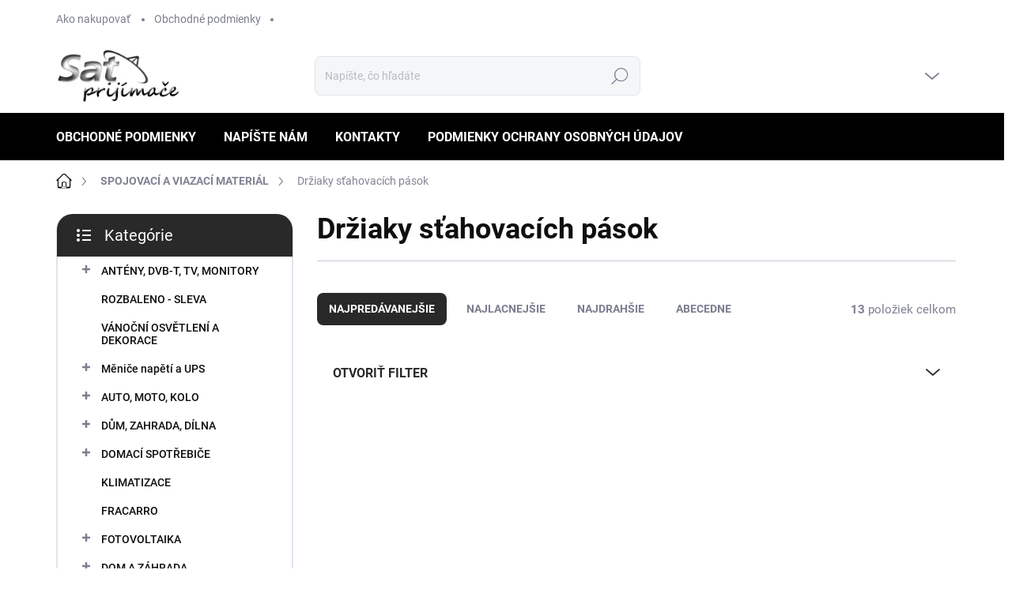

--- FILE ---
content_type: text/html; charset=utf-8
request_url: https://www.satelitneprijimace.sk/drziaky-stahovacich-pasok/
body_size: 42251
content:
<!doctype html><html lang="sk" dir="ltr" class="header-background-light external-fonts-loaded"><head><meta charset="utf-8" /><meta name="viewport" content="width=device-width,initial-scale=1" /><title>Držiaky sťahovacích pások - www.satelitneprijimace.sk</title><link rel="preconnect" href="https://cdn.myshoptet.com" /><link rel="dns-prefetch" href="https://cdn.myshoptet.com" /><link rel="preload" href="https://cdn.myshoptet.com/prj/dist/master/cms/libs/jquery/jquery-1.11.3.min.js" as="script" /><script>
dataLayer = [];
dataLayer.push({'shoptet' : {
    "pageType": "category",
    "currency": "EUR",
    "currencyInfo": {
        "decimalSeparator": ",",
        "exchangeRate": 1,
        "priceDecimalPlaces": 1,
        "symbol": "\u20ac",
        "symbolLeft": 1,
        "thousandSeparator": " "
    },
    "language": "sk",
    "projectId": 119862,
    "category": {
        "guid": "f059db8e-d535-11ee-8215-927f9d3c6941",
        "path": "SPOJOVAC\u00cd A VIAZAC\u00cd MATERI\u00c1L | Dr\u017eiaky s\u0165ahovac\u00edch p\u00e1sok",
        "parentCategoryGuid": "e4d26bdc-d535-11ee-8501-927f9d3c6941"
    },
    "cartInfo": {
        "id": null,
        "freeShipping": false,
        "leftToFreeGift": {
            "formattedPrice": "\u20ac0",
            "priceLeft": 0
        },
        "freeGift": false,
        "leftToFreeShipping": {
            "priceLeft": null,
            "dependOnRegion": null,
            "formattedPrice": null
        },
        "discountCoupon": [],
        "getNoBillingShippingPrice": {
            "withoutVat": 0,
            "vat": 0,
            "withVat": 0
        },
        "cartItems": [],
        "taxMode": "ORDINARY"
    },
    "cart": [],
    "customer": {
        "priceRatio": 1,
        "priceListId": 1,
        "groupId": null,
        "registered": false,
        "mainAccount": false
    }
}});
</script>
<meta property="og:type" content="website"><meta property="og:site_name" content="satelitneprijimace.sk"><meta property="og:url" content="https://www.satelitneprijimace.sk/drziaky-stahovacich-pasok/"><meta property="og:title" content="Držiaky sťahovacích pások - www.satelitneprijimace.sk"><meta name="author" content="www.satelitneprijimace.sk"><meta name="web_author" content="Shoptet.sk"><meta name="dcterms.rightsHolder" content="www.satelitneprijimace.sk"><meta name="robots" content="index,follow"><meta property="og:image" content="https://cdn.myshoptet.com/usr/www.satelitneprijimace.sk/user/logos/logo-1.jpg?t=1764076341"><meta property="og:description" content="Držiaky sťahovacích pások, www.satelitneprijimace.sk"><meta name="description" content="Držiaky sťahovacích pások, www.satelitneprijimace.sk"><style>:root {--color-primary: #000000;--color-primary-h: 0;--color-primary-s: 0%;--color-primary-l: 0%;--color-primary-hover: #be1313;--color-primary-hover-h: 0;--color-primary-hover-s: 82%;--color-primary-hover-l: 41%;--color-secondary: #000000;--color-secondary-h: 0;--color-secondary-s: 0%;--color-secondary-l: 0%;--color-secondary-hover: #569c34;--color-secondary-hover-h: 100;--color-secondary-hover-s: 50%;--color-secondary-hover-l: 41%;--color-tertiary: #ffffff;--color-tertiary-h: 0;--color-tertiary-s: 0%;--color-tertiary-l: 100%;--color-tertiary-hover: #ffffff;--color-tertiary-hover-h: 0;--color-tertiary-hover-s: 0%;--color-tertiary-hover-l: 100%;--color-header-background: #ffffff;--template-font: "sans-serif";--template-headings-font: "sans-serif";--header-background-url: url("[data-uri]");--cookies-notice-background: #1A1937;--cookies-notice-color: #F8FAFB;--cookies-notice-button-hover: #f5f5f5;--cookies-notice-link-hover: #27263f;--templates-update-management-preview-mode-content: "Náhľad aktualizácií šablóny je aktívny pre váš prehliadač."}</style>
    <script>var shoptet = shoptet || {};</script>
    <script src="https://cdn.myshoptet.com/prj/dist/master/shop/dist/main-3g-header.js.b3b3f48cd33902743054.js"></script>
<!-- User include --><!-- service 1000(633) html code header -->
<link rel="stylesheet" href="https://cdn.myshoptet.com/usr/apollo.jakubtursky.sk/user/documents/assets/main.css?v=1745">

<noscript>
<style>
.before-carousel:before,
.before-carousel:after,
.products-block:after,
.products-block:before,
.p-detail-inner:before,
.p-detail-inner:after{
	display: none;
}

.products-block .product, .products-block .slider-group-products,
.next-to-carousel-banners .banner-wrapper,
.before-carousel .content-wrapper-in,
.p-detail-inner .p-detail-inner-header, .p-detail-inner #product-detail-form {
  opacity: 1;
}

body.type-category .content-wrapper-in,
body.type-manufacturer-detail .content-wrapper-in,
body.type-product .content-wrapper-in {
	visibility: visible!important;
}
</style>
</noscript>

<style>
@font-face {
  font-family: 'apollo';
  font-display: swap;
  src:  url('https://cdn.myshoptet.com/usr/apollo.jakubtursky.sk/user/documents/assets/iconfonts/icomoon.eot?v=107');
  src:  url('https://cdn.myshoptet.com/usr/apollo.jakubtursky.sk/user/documents/assets/iconfonts/icomoon.eot?v=107') format('embedded-opentype'),
    url('https://cdn.myshoptet.com/usr/apollo.jakubtursky.sk/user/documents/assets/iconfonts/icomoon.ttf?v=107') format('truetype'),
    url('https://cdn.myshoptet.com/usr/apollo.jakubtursky.sk/user/documents/assets/iconfonts/icomoon.woff?v=107') format('woff'),
    url('https://cdn.myshoptet.com/usr/apollo.jakubtursky.sk/user/documents/assets/iconfonts/icomoon.svg?v=107') format('svg');
  font-weight: normal;
  font-style: normal;
  font-display: block;
}
.top-navigation-bar .top-nav-button.top-nav-button-login.primary{
	display: none;
}
.basic-description>h3:first-child{
	display: none;
}
/*.header-info-banner-addon{
	background-color: black;
}*/
</style>

<style>
.not-working {
  background-color: rgba(0,0,0, 0.9);
  color: white;
  width: 100%;
  height: 100%;
  position: fixed;
  top: 0;
  left: 0;
  z-index: 9999999;
  text-align: center;
  padding: 50px;
  line-height: 1.6;
  font-size: 16px;
}
</style>

<!-- project html code header -->
<link href="/user/documents/jakubtursky/style.css?v=3" data-author-name="Jakub Turský" data-author-website="https://partneri.shoptet.cz/profesionalove/tursky-jakub" data-author-email="info@jakubtursky.sk" rel="stylesheet">

<style>
.categories-new-design .box .categories a:hover,
.categories-new-design #categories .topic>a:hover {
  background-color: var(--color-primary);
  color: white;
}
#categories .expandable>a:hover>span,
#categories .categories>.topic>a:hover>span{
	color: white;
}

@media (min-width: 768px) and (max-width: 992px){
	.desktop.multiple-columns-body .products-block>div{
  	width: 100%;
	}
}

@media (min-width: 768px) and (max-width: 992px){.desktop .sidebar{display: block; width:270px;padding-right:20px}.desktop .sidebar .support .contact-box ul li>span{padding-left:35px}.desktop .sidebar .support .contact-box ul li>span:before{font-size:14px}.desktop .sidebar .support .contact-box ul li a{font-size:14px}}@media (min-width: 768px) and (max-width: 992px){body:not(.desktop) .sidebar{display:none}}
</style>
<!-- /User include --><link rel="shortcut icon" href="/favicon.ico" type="image/x-icon" /><link rel="canonical" href="https://www.satelitneprijimace.sk/drziaky-stahovacich-pasok/" /><style>/* custom background */@media (min-width: 992px) {body {background-color: #ffffff ;background-position: top center;background-repeat: no-repeat;background-attachment: scroll;}}</style>    <!-- Global site tag (gtag.js) - Google Analytics -->
    <script async src="https://www.googletagmanager.com/gtag/js?id=UA-83227388-1"></script>
    <script>
        
        window.dataLayer = window.dataLayer || [];
        function gtag(){dataLayer.push(arguments);}
        

        
        gtag('js', new Date());

                gtag('config', 'UA-83227388-1', { 'groups': "UA" });
        
        
        
        
        
        
        
        
        
        
        
        
        
        
        
        
        
        
        
        
        document.addEventListener('DOMContentLoaded', function() {
            if (typeof shoptet.tracking !== 'undefined') {
                for (var id in shoptet.tracking.bannersList) {
                    gtag('event', 'view_promotion', {
                        "send_to": "UA",
                        "promotions": [
                            {
                                "id": shoptet.tracking.bannersList[id].id,
                                "name": shoptet.tracking.bannersList[id].name,
                                "position": shoptet.tracking.bannersList[id].position
                            }
                        ]
                    });
                }
            }

            shoptet.consent.onAccept(function(agreements) {
                if (agreements.length !== 0) {
                    console.debug('gtag consent accept');
                    var gtagConsentPayload =  {
                        'ad_storage': agreements.includes(shoptet.config.cookiesConsentOptPersonalisation)
                            ? 'granted' : 'denied',
                        'analytics_storage': agreements.includes(shoptet.config.cookiesConsentOptAnalytics)
                            ? 'granted' : 'denied',
                                                                                                'ad_user_data': agreements.includes(shoptet.config.cookiesConsentOptPersonalisation)
                            ? 'granted' : 'denied',
                        'ad_personalization': agreements.includes(shoptet.config.cookiesConsentOptPersonalisation)
                            ? 'granted' : 'denied',
                        };
                    console.debug('update consent data', gtagConsentPayload);
                    gtag('consent', 'update', gtagConsentPayload);
                    dataLayer.push(
                        { 'event': 'update_consent' }
                    );
                }
            });
        });
    </script>
</head><body class="desktop id-37918 in-drziaky-stahovacich-pasok template-11 type-category multiple-columns-body columns-3 blank-mode blank-mode-css ums_a11y_category_page--on ums_discussion_rating_forms--off ums_a11y_pagination--on ums_flags_display_unification--off mobile-header-version-1">
        <div id="fb-root"></div>
        <script>
            window.fbAsyncInit = function() {
                FB.init({
//                    appId            : 'your-app-id',
                    autoLogAppEvents : true,
                    xfbml            : true,
                    version          : 'v19.0'
                });
            };
        </script>
        <script async defer crossorigin="anonymous" src="https://connect.facebook.net/sk_SK/sdk.js"></script><a href="#content" class="skip-link sr-only">Prejsť na obsah</a><div class="overall-wrapper"><div class="user-action"><div class="container"><div class="user-action-in"><div class="user-action-login popup-widget login-widget"><div class="popup-widget-inner"><h2>Prihlásenie k vášmu účtu</h2><div id="customerLogin"><form action="/action/Customer/Login/" method="post" id="formLoginIncluded" class="csrf-enabled" data-testid="formLogin"><input type="hidden" name="referer" value="" /><div class="form-group"><div class="input-wrapper email js-validated-element-wrapper no-label"><input type="email" name="email" class="form-control" placeholder="E-mailová adresa (napr. jan@novak.sk)" data-testid="inputEmail" autocomplete="email" required /></div></div><div class="form-group"><div class="input-wrapper password js-validated-element-wrapper no-label"><input type="password" name="password" class="form-control" placeholder="Heslo" data-testid="inputPassword" autocomplete="current-password" required /><span class="no-display">Nemôžete vyplniť toto pole</span><input type="text" name="surname" value="" class="no-display" /></div></div><div class="form-group"><div class="login-wrapper"><button type="submit" class="btn btn-secondary btn-text btn-login" data-testid="buttonSubmit">Prihlásiť sa</button><div class="password-helper"><a href="/registracia/" data-testid="signup" rel="nofollow">Nová registrácia</a><a href="/klient/zabudnute-heslo/" rel="nofollow">Zabudnuté heslo</a></div></div></div></form>
</div></div></div>
    <div id="cart-widget" class="user-action-cart popup-widget cart-widget loader-wrapper" data-testid="popupCartWidget" role="dialog" aria-hidden="true"><div class="popup-widget-inner cart-widget-inner place-cart-here"><div class="loader-overlay"><div class="loader"></div></div></div><div class="cart-widget-button"><a href="/kosik/" class="btn btn-conversion" id="continue-order-button" rel="nofollow" data-testid="buttonNextStep">Pokračovať do košíka</a></div></div></div>
</div></div><div class="top-navigation-bar" data-testid="topNavigationBar">

    <div class="container">

        <div class="top-navigation-contacts">
            <strong>Zákaznícka podpora:</strong><a href="mailto:info@satelitneprijimace.sk" class="project-email" data-testid="contactboxEmail"><span>info@satelitneprijimace.sk</span></a>        </div>

                            <div class="top-navigation-menu">
                <div class="top-navigation-menu-trigger"></div>
                <ul class="top-navigation-bar-menu">
                                            <li class="top-navigation-menu-item-27">
                            <a href="/ako-nakupovat/">Ako nakupovať</a>
                        </li>
                                            <li class="top-navigation-menu-item-39">
                            <a href="/obchodne-podmienky/">Obchodné podmienky</a>
                        </li>
                                    </ul>
                <ul class="top-navigation-bar-menu-helper"></ul>
            </div>
        
        <div class="top-navigation-tools top-navigation-tools--language">
            <div class="responsive-tools">
                <a href="#" class="toggle-window" data-target="search" aria-label="Hľadať" data-testid="linkSearchIcon"></a>
                                                            <a href="#" class="toggle-window" data-target="login"></a>
                                                    <a href="#" class="toggle-window" data-target="navigation" aria-label="Menu" data-testid="hamburgerMenu"></a>
            </div>
                        <a href="/login/?backTo=%2Fdrziaky-stahovacich-pasok%2F" class="top-nav-button top-nav-button-login primary login toggle-window" data-target="login" data-testid="signin" rel="nofollow"><span>Prihlásenie</span></a>        </div>

    </div>

</div>
<header id="header"><div class="container navigation-wrapper">
    <div class="header-top">
        <div class="site-name-wrapper">
            <div class="site-name"><a href="/" data-testid="linkWebsiteLogo"><img src="https://cdn.myshoptet.com/usr/www.satelitneprijimace.sk/user/logos/logo-1.jpg" alt="www.satelitneprijimace.sk" fetchpriority="low" /></a></div>        </div>
        <div class="search" itemscope itemtype="https://schema.org/WebSite">
            <meta itemprop="headline" content="Držiaky sťahovacích pások"/><meta itemprop="url" content="https://www.satelitneprijimace.sk"/><meta itemprop="text" content="Držiaky sťahovacích pások, www.satelitneprijimace.sk"/>            <form action="/action/ProductSearch/prepareString/" method="post"
    id="formSearchForm" class="search-form compact-form js-search-main"
    itemprop="potentialAction" itemscope itemtype="https://schema.org/SearchAction" data-testid="searchForm">
    <fieldset>
        <meta itemprop="target"
            content="https://www.satelitneprijimace.sk/vyhladavanie/?string={string}"/>
        <input type="hidden" name="language" value="sk"/>
        
            
<input
    type="search"
    name="string"
        class="query-input form-control search-input js-search-input"
    placeholder="Napíšte, čo hľadáte"
    autocomplete="off"
    required
    itemprop="query-input"
    aria-label="Hľadať"
    data-testid="searchInput"
>
            <button type="submit" class="btn btn-default" data-testid="searchBtn">Hľadať</button>
        
    </fieldset>
</form>
        </div>
        <div class="navigation-buttons">
                
    <a href="/kosik/" class="btn btn-icon toggle-window cart-count" data-target="cart" data-hover="true" data-redirect="true" data-testid="headerCart" rel="nofollow" aria-haspopup="dialog" aria-expanded="false" aria-controls="cart-widget">
        
                <span class="sr-only">Nákupný košík</span>
        
            <span class="cart-price visible-lg-inline-block" data-testid="headerCartPrice">
                                    Prázdny košík                            </span>
        
    
            </a>
        </div>
    </div>
    <nav id="navigation" aria-label="Hlavné menu" data-collapsible="true"><div class="navigation-in menu"><ul class="menu-level-1" role="menubar" data-testid="headerMenuItems"><li class="menu-item-39" role="none"><a href="/obchodne-podmienky/" data-testid="headerMenuItem" role="menuitem" aria-expanded="false"><b>Obchodné podmienky</b></a></li>
<li class="menu-item--6" role="none"><a href="/napiste-nam/" data-testid="headerMenuItem" role="menuitem" aria-expanded="false"><b>Napíšte nám</b></a></li>
<li class="menu-item-29" role="none"><a href="/kontakty/" data-testid="headerMenuItem" role="menuitem" aria-expanded="false"><b>Kontakty</b></a></li>
<li class="menu-item-1401" role="none"><a href="/podmienky-ochrany-osobnych-udajov/" data-testid="headerMenuItem" role="menuitem" aria-expanded="false"><b>Podmienky ochrany osobných údajov</b></a></li>
<li class="appended-category menu-item-54486 ext" role="none"><a href="/anteny--dvb-t--tv--monitory/"><b>ANTÉNY, DVB-T, TV, MONITORY</b><span class="submenu-arrow" role="menuitem"></span></a><ul class="menu-level-2 menu-level-2-appended" role="menu"><li class="menu-item-54489" role="none"><a href="/ucastnicke-snury-antenne-kable-3/" data-testid="headerMenuItem" role="menuitem"><span>Účastnícké šňúry - anténne káble</span></a></li><li class="menu-item-54549" role="none"><a href="/monitory--drziaky-tv-2/" data-testid="headerMenuItem" role="menuitem"><span>Monitory, držiaky TV</span></a></li><li class="menu-item-54555" role="none"><a href="/anteny-5/" data-testid="headerMenuItem" role="menuitem"><span>Antény</span></a></li><li class="menu-item-55162" role="none"><a href="/antenne-a-domace-zosilovace-2/" data-testid="headerMenuItem" role="menuitem"><span>Anténne a domáce zosilovače</span></a></li><li class="menu-item-55198" role="none"><a href="/tv-a-sat-rozbocovace-a-zlucovace-2/" data-testid="headerMenuItem" role="menuitem"><span>TV a SAT rozbočovače a zlučovače</span></a></li><li class="menu-item-55954" role="none"><a href="/antenne-prislusenstvo-2/" data-testid="headerMenuItem" role="menuitem"><span>Anténne příslušenstvo</span></a></li></ul></li><li class="appended-category menu-item-55015" role="none"><a href="/rozbaleno-sleva/"><b>ROZBALENO - SLEVA</b></a></li><li class="appended-category menu-item-55186" role="none"><a href="/vanocni-osvetleni-a-dekorace/"><b>VÁNOČNÍ OSVĚTLENÍ A DEKORACE</b></a></li><li class="appended-category menu-item-55201 ext" role="none"><a href="/menice-napeti-a-ups/"><b>Měniče napětí a UPS</b><span class="submenu-arrow" role="menuitem"></span></a><ul class="menu-level-2 menu-level-2-appended" role="menu"><li class="menu-item-55204" role="none"><a href="/z-24v-na-12v-2/" data-testid="headerMenuItem" role="menuitem"><span>z 24V na 12V</span></a></li><li class="menu-item-55207" role="none"><a href="/mikroinvertory-2/" data-testid="headerMenuItem" role="menuitem"><span>Mikroinvertory</span></a></li><li class="menu-item-55210" role="none"><a href="/ups-pro-domacnost-a-kancelar-2/" data-testid="headerMenuItem" role="menuitem"><span>UPS pro domácnost a kancelář</span></a></li><li class="menu-item-55216" role="none"><a href="/z-12v-na-230v-2/" data-testid="headerMenuItem" role="menuitem"><span>z 12V na 230V</span></a></li><li class="menu-item-55222" role="none"><a href="/prepojovacie-kable-5/" data-testid="headerMenuItem" role="menuitem"><span>Prepojovacie káble</span></a></li><li class="menu-item-55225" role="none"><a href="/menice-napeti-s-ups-2/" data-testid="headerMenuItem" role="menuitem"><span>Měniče napětí s UPS</span></a></li><li class="menu-item-55231" role="none"><a href="/hybridne-menice-2/" data-testid="headerMenuItem" role="menuitem"><span>Hybridné meniče</span></a></li><li class="menu-item-55234" role="none"><a href="/zalozni-zdroje-pro-kotle--obehova-cerpadla/" data-testid="headerMenuItem" role="menuitem"><span>Záložní zdroje pro kotle, oběhová čerpadla</span></a></li><li class="menu-item-55243" role="none"><a href="/z-12v-na-12v-2/" data-testid="headerMenuItem" role="menuitem"><span>z 12V na 12V</span></a></li><li class="menu-item-55459" role="none"><a href="/monitorovacie-zariadenie-4/" data-testid="headerMenuItem" role="menuitem"><span>Monitorovacie zariadenie</span></a></li><li class="menu-item-55795" role="none"><a href="/z-24v-na-230v-2/" data-testid="headerMenuItem" role="menuitem"><span>z 24V na 230V</span></a></li><li class="menu-item-56053" role="none"><a href="/z-48v-na-230v-2/" data-testid="headerMenuItem" role="menuitem"><span>z 48V na 230V</span></a></li><li class="menu-item-56056" role="none"><a href="/z-24v-na-48v-2/" data-testid="headerMenuItem" role="menuitem"><span>z 24V na 48V</span></a></li><li class="menu-item-56162" role="none"><a href="/dialkove-ovladanie-2/" data-testid="headerMenuItem" role="menuitem"><span>Dialkové ovládanie</span></a></li><li class="menu-item-56245" role="none"><a href="/z-12v-na-24v-2/" data-testid="headerMenuItem" role="menuitem"><span>z 12V na 24V</span></a></li></ul></li><li class="appended-category menu-item-55876 ext" role="none"><a href="/auto--moto--kolo/"><b>AUTO, MOTO, KOLO</b><span class="submenu-arrow" role="menuitem"></span></a><ul class="menu-level-2 menu-level-2-appended" role="menu"><li class="menu-item-55879" role="none"><a href="/elektrokola--el--kolobezky--hoverboardy--cyklistika/" data-testid="headerMenuItem" role="menuitem"><span>Elektrokola, El. Koloběžky, Hoverboardy, Cyklistika</span></a></li><li class="menu-item-55963" role="none"><a href="/ostatne-49/" data-testid="headerMenuItem" role="menuitem"><span>Ostatné</span></a></li><li class="menu-item-56050" role="none"><a href="/nabijacie-stanice-wallbox-2/" data-testid="headerMenuItem" role="menuitem"><span>Nabíjacie stanice Wallbox</span></a></li></ul></li><li class="appended-category menu-item-55885 ext" role="none"><a href="/dum--zahrada--dilna/"><b>DŮM, ZAHRADA, DÍLNA</b><span class="submenu-arrow" role="menuitem"></span></a><ul class="menu-level-2 menu-level-2-appended" role="menu"><li class="menu-item-55888" role="none"><a href="/udirny--grily-a-prislusenstvi/" data-testid="headerMenuItem" role="menuitem"><span>Udírny, grily a příslušenství</span></a></li><li class="menu-item-55900" role="none"><a href="/dielna-5/" data-testid="headerMenuItem" role="menuitem"><span>Dielňa</span></a></li><li class="menu-item-55924" role="none"><a href="/nabytek-2/" data-testid="headerMenuItem" role="menuitem"><span>Nábytek</span></a></li><li class="menu-item-55927" role="none"><a href="/uv-led-lampy-a-brusky-na-nehty-2/" data-testid="headerMenuItem" role="menuitem"><span>UV led lampy a brúsky na nehty</span></a></li><li class="menu-item-55930" role="none"><a href="/oblecenie-a-doplnky-2/" data-testid="headerMenuItem" role="menuitem"><span>Oblečenie a doplnky</span></a></li><li class="menu-item-55939" role="none"><a href="/pohony-bran-2/" data-testid="headerMenuItem" role="menuitem"><span>Pohony brán</span></a></li><li class="menu-item-55957" role="none"><a href="/kuchynske-doplnky-2/" data-testid="headerMenuItem" role="menuitem"><span>Kuchyňské doplňky</span></a></li><li class="menu-item-55960" role="none"><a href="/kempovanie--hobby--zahrada-2/" data-testid="headerMenuItem" role="menuitem"><span>Kempovanie, hobby, záhrada</span></a></li><li class="menu-item-55969" role="none"><a href="/sport-3/" data-testid="headerMenuItem" role="menuitem"><span>Šport</span></a></li><li class="menu-item-55990" role="none"><a href="/ventilatory--primotopy/" data-testid="headerMenuItem" role="menuitem"><span>Ventilátory, přímotopy</span></a></li><li class="menu-item-56011" role="none"><a href="/hubice-a-plasice-skodcov-2/" data-testid="headerMenuItem" role="menuitem"><span>Hubiče a plašiče škodcov</span></a></li><li class="menu-item-56035" role="none"><a href="/prislusenstvo-k-bazenom-2/" data-testid="headerMenuItem" role="menuitem"><span>Príslušenstvo k bazénom</span></a></li><li class="menu-item-56038" role="none"><a href="/skola-a-kancelaria-2/" data-testid="headerMenuItem" role="menuitem"><span>Škola a kancelária</span></a></li><li class="menu-item-56044" role="none"><a href="/bytovy-textil-2/" data-testid="headerMenuItem" role="menuitem"><span>Bytový textil</span></a></li><li class="menu-item-56074" role="none"><a href="/termostaticke-hlavice-a-termostaty/" data-testid="headerMenuItem" role="menuitem"><span>Termostatické hlavice a termostaty</span></a></li><li class="menu-item-56077" role="none"><a href="/uklidove-pomucky-2/" data-testid="headerMenuItem" role="menuitem"><span>Úklidové pomůcky</span></a></li><li class="menu-item-56129" role="none"><a href="/vodovodni-baterie/" data-testid="headerMenuItem" role="menuitem"><span>Vodovodní baterie</span></a></li><li class="menu-item-56182" role="none"><a href="/kozmeticke-doplnky-2/" data-testid="headerMenuItem" role="menuitem"><span>Kozmetické doplnky</span></a></li><li class="menu-item-56185" role="none"><a href="/kuchynske-spotrebice-2/" data-testid="headerMenuItem" role="menuitem"><span>Kuchyňské spotřebiče</span></a></li><li class="menu-item-56203" role="none"><a href="/prislusenstvi-ke-krbu-2/" data-testid="headerMenuItem" role="menuitem"><span>Příslušenství ke krbu</span></a></li><li class="menu-item-56251" role="none"><a href="/kostymy-a-karnevalove-doplnky-2/" data-testid="headerMenuItem" role="menuitem"><span>Kostýmy a karnevalové doplnky</span></a></li><li class="menu-item-56254" role="none"><a href="/masazne-pristroje-2/" data-testid="headerMenuItem" role="menuitem"><span>Masážne prístroje</span></a></li><li class="menu-item-56266" role="none"><a href="/chovatelstvo-2/" data-testid="headerMenuItem" role="menuitem"><span>Chovatelstvo</span></a></li><li class="menu-item-56293" role="none"><a href="/ventilatory--primotopy--odvlhcovace/" data-testid="headerMenuItem" role="menuitem"><span>Ventilátory, přímotopy, odvlhčovače</span></a></li><li class="menu-item-56311" role="none"><a href="/difuzery-2/" data-testid="headerMenuItem" role="menuitem"><span>Difuzery</span></a></li><li class="menu-item-56608" role="none"><a href="/vanocni-osvetleni-a-dekorace-2/" data-testid="headerMenuItem" role="menuitem"><span>VÁNOČNÍ OSVĚTLENÍ A DEKORACE</span></a></li></ul></li><li class="appended-category menu-item-55933 ext" role="none"><a href="/domaci-spotrebice/"><b>DOMACÍ SPOTŘEBIČE</b><span class="submenu-arrow" role="menuitem"></span></a><ul class="menu-level-2 menu-level-2-appended" role="menu"><li class="menu-item-55936" role="none"><a href="/male-spotrebice-2/" data-testid="headerMenuItem" role="menuitem"><span>Malé spotrebiče</span></a></li></ul></li><li class="appended-category menu-item-56029" role="none"><a href="/klimatizace-2/"><b>KLIMATIZACE</b></a></li><li class="appended-category menu-item-56116" role="none"><a href="/fracarro/"><b>FRACARRO</b></a></li><li class="appended-category menu-item-48066 ext" role="none"><a href="/fotovoltaika/"><b>FOTOVOLTAIKA</b><span class="submenu-arrow" role="menuitem"></span></a><ul class="menu-level-2 menu-level-2-appended" role="menu"><li class="menu-item-48069" role="none"><a href="/solarne-systemy-pre-karavany/" data-testid="headerMenuItem" role="menuitem"><span>Solárne systémy pre karavany</span></a></li><li class="menu-item-48072" role="none"><a href="/produkty-victron-energy/" data-testid="headerMenuItem" role="menuitem"><span>Produkty Victron Energy</span></a></li><li class="menu-item-48081" role="none"><a href="/produkty-epever/" data-testid="headerMenuItem" role="menuitem"><span>Produkty EPever</span></a></li><li class="menu-item-48087" role="none"><a href="/dc-istenie/" data-testid="headerMenuItem" role="menuitem"><span>DC istenie</span></a></li><li class="menu-item-48132" role="none"><a href="/solarne-panely/" data-testid="headerMenuItem" role="menuitem"><span>Solárne panely</span></a></li><li class="menu-item-48144" role="none"><a href="/kable-a-konektory-2/" data-testid="headerMenuItem" role="menuitem"><span>Káble a konektory</span></a></li><li class="menu-item-48186" role="none"><a href="/ostrovne-solarne-systemy/" data-testid="headerMenuItem" role="menuitem"><span>Ostrovné solárne systémy</span></a></li><li class="menu-item-48204" role="none"><a href="/menice-napatia-3/" data-testid="headerMenuItem" role="menuitem"><span>Meniče napätia</span></a></li><li class="menu-item-48210" role="none"><a href="/nosne-drziaky-panelov/" data-testid="headerMenuItem" role="menuitem"><span>Nosné držiaky panelov</span></a></li><li class="menu-item-48213" role="none"><a href="/monitorovacie-zariadenie/" data-testid="headerMenuItem" role="menuitem"><span>Monitorovacie zariadenie</span></a></li><li class="menu-item-48216" role="none"><a href="/solarne-regulatory-2/" data-testid="headerMenuItem" role="menuitem"><span>Solárne regulátory</span></a></li><li class="menu-item-48222" role="none"><a href="/solarne-baterie/" data-testid="headerMenuItem" role="menuitem"><span>Solárne batérie</span></a></li><li class="menu-item-55333" role="none"><a href="/nabijacky-elektromobilov/" data-testid="headerMenuItem" role="menuitem"><span>Nabíjačky elektromobilov</span></a></li><li class="menu-item-55594" role="none"><a href="/fotovoltaicky-ohrev-vody-2/" data-testid="headerMenuItem" role="menuitem"><span>Fotovoltaický ohrev vody</span></a></li><li class="menu-item-55654" role="none"><a href="/elektromery-a-prudove-cidla/" data-testid="headerMenuItem" role="menuitem"><span>Elektromery a prúdové čidlá</span></a></li><li class="menu-item-55675" role="none"><a href="/sledovace-stavu-baterii-3/" data-testid="headerMenuItem" role="menuitem"><span>Sledovače stavu batérií</span></a></li><li class="menu-item-55684" role="none"><a href="/renogy-vyprodej/" data-testid="headerMenuItem" role="menuitem"><span>Renogy výprodej</span></a></li></ul></li><li class="appended-category menu-item-46848 ext" role="none"><a href="/dom-a-zahrada-2/"><b>DOM A ZÁHRADA</b><span class="submenu-arrow" role="menuitem"></span></a><ul class="menu-level-2 menu-level-2-appended" role="menu"><li class="menu-item-46851" role="none"><a href="/kempovanie--hobby--zahrada/" data-testid="headerMenuItem" role="menuitem"><span>Kempovanie, hobby, záhrada</span></a></li><li class="menu-item-46980" role="none"><a href="/hubice-a-plasice-skodcov/" data-testid="headerMenuItem" role="menuitem"><span>Hubiče a plašiče škodcov</span></a></li><li class="menu-item-47025" role="none"><a href="/ventilatory--klimatizacie--priamotopy/" data-testid="headerMenuItem" role="menuitem"><span>Ventilátory, klimatizácie, priamotopy</span></a></li><li class="menu-item-47043" role="none"><a href="/budiky/" data-testid="headerMenuItem" role="menuitem"><span>Budíky</span></a></li><li class="menu-item-47049" role="none"><a href="/skola-a-kancelaria/" data-testid="headerMenuItem" role="menuitem"><span>Škola a kancelária</span></a></li><li class="menu-item-47136" role="none"><a href="/pohony-bran/" data-testid="headerMenuItem" role="menuitem"><span>Pohony brán</span></a></li><li class="menu-item-47139" role="none"><a href="/postovne-schranky/" data-testid="headerMenuItem" role="menuitem"><span>Poštovné schránky</span></a></li><li class="menu-item-47148" role="none"><a href="/uv-led-lampy-a-brusky-na-nehty/" data-testid="headerMenuItem" role="menuitem"><span>UV led lampy a brúsky na nehty</span></a></li><li class="menu-item-47163" role="none"><a href="/meteostanice-3/" data-testid="headerMenuItem" role="menuitem"><span>Meteostanice</span></a></li><li class="menu-item-47208" role="none"><a href="/hodiny/" data-testid="headerMenuItem" role="menuitem"><span>Hodiny</span></a></li><li class="menu-item-47214" role="none"><a href="/masazne-pristroje/" data-testid="headerMenuItem" role="menuitem"><span>Masážne prístroje</span></a></li><li class="menu-item-47217" role="none"><a href="/prislusenstvo-k-bazenom/" data-testid="headerMenuItem" role="menuitem"><span>Príslušenstvo k bazénom</span></a></li><li class="menu-item-47220" role="none"><a href="/kozmeticke-doplnky/" data-testid="headerMenuItem" role="menuitem"><span>Kozmetické doplnky</span></a></li><li class="menu-item-47223" role="none"><a href="/chovatelstvo/" data-testid="headerMenuItem" role="menuitem"><span>Chovatelstvo</span></a></li><li class="menu-item-47226" role="none"><a href="/kostymy-a-karnevalove-doplnky/" data-testid="headerMenuItem" role="menuitem"><span>Kostýmy a karnevalové doplnky</span></a></li><li class="menu-item-47229" role="none"><a href="/sport/" data-testid="headerMenuItem" role="menuitem"><span>Šport</span></a></li><li class="menu-item-47238" role="none"><a href="/oblecenie-a-doplnky/" data-testid="headerMenuItem" role="menuitem"><span>Oblečenie a doplnky</span></a></li><li class="menu-item-50046" role="none"><a href="/kamerove-systemy-2/" data-testid="headerMenuItem" role="menuitem"><span>Kamerové systémy</span></a></li><li class="menu-item-50160" role="none"><a href="/osvetlenie-3/" data-testid="headerMenuItem" role="menuitem"><span>Osvetlenie</span></a></li><li class="menu-item-50364" role="none"><a href="/brany/" data-testid="headerMenuItem" role="menuitem"><span>Brány</span></a></li><li class="menu-item-50520" role="none"><a href="/odpudzovace-zvierat/" data-testid="headerMenuItem" role="menuitem"><span>Odpudzovače zvierat</span></a></li><li class="menu-item-50538" role="none"><a href="/auto-moto/" data-testid="headerMenuItem" role="menuitem"><span>AUTO - MOTO</span></a></li><li class="menu-item-50586" role="none"><a href="/domovne-alarmy/" data-testid="headerMenuItem" role="menuitem"><span>Domovné alarmy</span></a></li><li class="menu-item-50619" role="none"><a href="/detektory-dymu--plynu-a-vody/" data-testid="headerMenuItem" role="menuitem"><span>Detektory dymu, plynu a vody</span></a></li><li class="menu-item-50751" role="none"><a href="/zahrada-3/" data-testid="headerMenuItem" role="menuitem"><span>ZÁHRADA</span></a></li><li class="menu-item-51000" role="none"><a href="/kancelaria/" data-testid="headerMenuItem" role="menuitem"><span>Kancelária</span></a></li><li class="menu-item-51276" role="none"><a href="/domacnost-2/" data-testid="headerMenuItem" role="menuitem"><span>DOMÁCNOSŤ</span></a></li><li class="menu-item-51594" role="none"><a href="/sanitarna-technika/" data-testid="headerMenuItem" role="menuitem"><span>Sanitárna technika</span></a></li><li class="menu-item-51888" role="none"><a href="/fotopasce-2/" data-testid="headerMenuItem" role="menuitem"><span>Fotopasce</span></a></li><li class="menu-item-53583" role="none"><a href="/efekty-a-dekoracie/" data-testid="headerMenuItem" role="menuitem"><span>Efekty a dekorácie</span></a></li><li class="menu-item-54597" role="none"><a href="/uklidove-pomucky/" data-testid="headerMenuItem" role="menuitem"><span>Úklidové pomůcky</span></a></li><li class="menu-item-55072" role="none"><a href="/kuchynske-doplnky/" data-testid="headerMenuItem" role="menuitem"><span>Kuchyňské doplňky</span></a></li><li class="menu-item-55087" role="none"><a href="/nabytek/" data-testid="headerMenuItem" role="menuitem"><span>Nábytek</span></a></li><li class="menu-item-55138" role="none"><a href="/prislusenstvi-ke-krbu/" data-testid="headerMenuItem" role="menuitem"><span>Příslušenství ke krbu</span></a></li><li class="menu-item-55297" role="none"><a href="/bytovy-textil/" data-testid="headerMenuItem" role="menuitem"><span>Bytový textil</span></a></li><li class="menu-item-55393" role="none"><a href="/difuzery/" data-testid="headerMenuItem" role="menuitem"><span>Difuzery</span></a></li><li class="menu-item-55543" role="none"><a href="/zabavni-pyrotechnika/" data-testid="headerMenuItem" role="menuitem"><span>ZÁBAVNÍ PYROTECHNIKA</span></a></li><li class="menu-item-55708" role="none"><a href="/kuchynske-spotrebice/" data-testid="headerMenuItem" role="menuitem"><span>Kuchyňské spotřebiče</span></a></li></ul></li><li class="appended-category menu-item-49947 ext" role="none"><a href="/instalacny-material/"><b>INŠTALAČNÝ MATERIÁL</b><span class="submenu-arrow" role="menuitem"></span></a><ul class="menu-level-2 menu-level-2-appended" role="menu"><li class="menu-item-49950" role="none"><a href="/montazne-skrine/" data-testid="headerMenuItem" role="menuitem"><span>Montážne skrine</span></a></li><li class="menu-item-49959" role="none"><a href="/antenne-drziaky-a-stoziary/" data-testid="headerMenuItem" role="menuitem"><span>Anténne držiaky a stožiary</span></a></li><li class="menu-item-49965" role="none"><a href="/kable-2/" data-testid="headerMenuItem" role="menuitem"><span>Káble</span></a></li><li class="menu-item-50010" role="none"><a href="/ostatny-material-a-prislusenstvo/" data-testid="headerMenuItem" role="menuitem"><span>Ostatný materiál a príslušenstvo</span></a></li><li class="menu-item-50106" role="none"><a href="/predlzovacky-a-zasuvky/" data-testid="headerMenuItem" role="menuitem"><span>Predlžovačky a zásuvky</span></a></li><li class="menu-item-50133" role="none"><a href="/elektroinstalacny-material/" data-testid="headerMenuItem" role="menuitem"><span>Elektroinštalačný materiál</span></a></li><li class="menu-item-50145" role="none"><a href="/elektromery-a-spinacia-technika/" data-testid="headerMenuItem" role="menuitem"><span>Elektromery a spínacia technika</span></a></li><li class="menu-item-50259" role="none"><a href="/prepatove-ochrany-3/" data-testid="headerMenuItem" role="menuitem"><span>Prepäťové ochrany</span></a></li><li class="menu-item-51195" role="none"><a href="/termostaty-4/" data-testid="headerMenuItem" role="menuitem"><span>Termostaty</span></a></li><li class="menu-item-53859" role="none"><a href="/ventilacna-technika/" data-testid="headerMenuItem" role="menuitem"><span>Ventilačná technika</span></a></li><li class="menu-item-54780" role="none"><a href="/uzemneni--hromosvody/" data-testid="headerMenuItem" role="menuitem"><span>Uzemnění, hromosvody</span></a></li></ul></li><li class="appended-category menu-item-49971 ext" role="none"><a href="/tv-anteny-a-prislusenstvo/"><b>TV ANTÉNY A PRÍSLUŠENSTVO</b><span class="submenu-arrow" role="menuitem"></span></a><ul class="menu-level-2 menu-level-2-appended" role="menu"><li class="menu-item-49974" role="none"><a href="/anteny-pre-digitalny-prijem/" data-testid="headerMenuItem" role="menuitem"><span>Antény pre digitálny príjem</span></a></li><li class="menu-item-49986" role="none"><a href="/zosilnovace-2/" data-testid="headerMenuItem" role="menuitem"><span>Zosilňovače</span></a></li><li class="menu-item-49992" role="none"><a href="/zdroje-pre-zosilnovace/" data-testid="headerMenuItem" role="menuitem"><span>Zdroje pre zosilňovače</span></a></li><li class="menu-item-50034" role="none"><a href="/konektory-a-redukcie/" data-testid="headerMenuItem" role="menuitem"><span>Konektory a redukcie</span></a></li><li class="menu-item-50052" role="none"><a href="/ucastnicke-zasuvky/" data-testid="headerMenuItem" role="menuitem"><span>Účastnícke zásuvky</span></a></li><li class="menu-item-50214" role="none"><a href="/rozbocovace/" data-testid="headerMenuItem" role="menuitem"><span>Rozbočovače</span></a></li><li class="menu-item-50220" role="none"><a href="/zlucovace/" data-testid="headerMenuItem" role="menuitem"><span>Zlučovače</span></a></li><li class="menu-item-50247" role="none"><a href="/aktivne-rozbocovace-so-zosilnovacom/" data-testid="headerMenuItem" role="menuitem"><span>Aktívne rozbočovače so zosilňovačom</span></a></li><li class="menu-item-50319" role="none"><a href="/koaxialne-kable-4/" data-testid="headerMenuItem" role="menuitem"><span>Koaxiálne káble</span></a></li><li class="menu-item-52056" role="none"><a href="/lte-filtre-2/" data-testid="headerMenuItem" role="menuitem"><span>Lte filtre</span></a></li></ul></li><li class="appended-category menu-item-50001 ext" role="none"><a href="/satelitny-prijem/"><b>SATELITNÝ PRÍJEM</b><span class="submenu-arrow" role="menuitem"></span></a><ul class="menu-level-2 menu-level-2-appended" role="menu"><li class="menu-item-50004" role="none"><a href="/cam-dekodery/" data-testid="headerMenuItem" role="menuitem"><span>CAM dekodéry</span></a></li><li class="menu-item-50067" role="none"><a href="/lnb-konvertory/" data-testid="headerMenuItem" role="menuitem"><span>LNB konvertory</span></a></li><li class="menu-item-50175" role="none"><a href="/prislusenstvo-28/" data-testid="headerMenuItem" role="menuitem"><span>Príslušenstvo</span></a></li><li class="menu-item-50181" role="none"><a href="/multiprepinace/" data-testid="headerMenuItem" role="menuitem"><span>Multiprepínače</span></a></li><li class="menu-item-50187" role="none"><a href="/diseqc-prepinace/" data-testid="headerMenuItem" role="menuitem"><span>DiSEqC prepínače</span></a></li><li class="menu-item-50235" role="none"><a href="/meracie-pristroje-2/" data-testid="headerMenuItem" role="menuitem"><span>Meracie prístroje</span></a></li><li class="menu-item-50238" role="none"><a href="/satelity-pre-karavany/" data-testid="headerMenuItem" role="menuitem"><span>Satelity pre karavany</span></a></li><li class="menu-item-50277" role="none"><a href="/satelitne-anteny/" data-testid="headerMenuItem" role="menuitem"><span>Satelitné antény</span></a></li><li class="menu-item-50346" role="none"><a href="/servis/" data-testid="headerMenuItem" role="menuitem"><span>Servis</span></a></li><li class="menu-item-50931" role="none"><a href="/hd-satelitne-prijimace/" data-testid="headerMenuItem" role="menuitem"><span>HD satelitné prijímače</span></a></li><li class="menu-item-54231" role="none"><a href="/satelitne-karty/" data-testid="headerMenuItem" role="menuitem"><span>Satelitné karty</span></a></li></ul></li><li class="appended-category menu-item-50055 ext" role="none"><a href="/energia/"><b>ENERGIA</b><span class="submenu-arrow" role="menuitem"></span></a><ul class="menu-level-2 menu-level-2-appended" role="menu"><li class="menu-item-50058" role="none"><a href="/elektronicke-suciastky-2/" data-testid="headerMenuItem" role="menuitem"><span>Elektronické súčiastky</span></a></li><li class="menu-item-50073" role="none"><a href="/baterie-3/" data-testid="headerMenuItem" role="menuitem"><span>Batérie</span></a></li><li class="menu-item-50304" role="none"><a href="/nimh-nabijacie-baterie/" data-testid="headerMenuItem" role="menuitem"><span>NiMh nabíjacie batérie</span></a></li><li class="menu-item-50580" role="none"><a href="/nabijacky-akumulatorov-2/" data-testid="headerMenuItem" role="menuitem"><span>Nabíjačky akumulátorov</span></a></li><li class="menu-item-50646" role="none"><a href="/akumulatory-2/" data-testid="headerMenuItem" role="menuitem"><span>Akumulátory</span></a></li><li class="menu-item-50829" role="none"><a href="/menice-napatia-6/" data-testid="headerMenuItem" role="menuitem"><span>Meniče napätia</span></a></li><li class="menu-item-50958" role="none"><a href="/zalozne-zdroje-2/" data-testid="headerMenuItem" role="menuitem"><span>Záložné zdroje</span></a></li><li class="menu-item-51063" role="none"><a href="/napajacie-zdroje--adaptery/" data-testid="headerMenuItem" role="menuitem"><span>Napájacie zdroje, adaptéry</span></a></li><li class="menu-item-51102" role="none"><a href="/li-ion-nabijacie-baterie/" data-testid="headerMenuItem" role="menuitem"><span>Li-Ion nabíjácie batérie</span></a></li><li class="menu-item-51345" role="none"><a href="/prislusenstvo-pre-akumulatory/" data-testid="headerMenuItem" role="menuitem"><span>Príslušenstvo pre akumulátory</span></a></li><li class="menu-item-52065" role="none"><a href="/nabijacky-baterii-nicd--nimh--li-ion/" data-testid="headerMenuItem" role="menuitem"><span>Nabíjačky batérií NiCd, NiMh, Li-ion</span></a></li><li class="menu-item-52200" role="none"><a href="/stabilizatory-napatia/" data-testid="headerMenuItem" role="menuitem"><span>Stabilizátory napätia</span></a></li><li class="menu-item-52335" role="none"><a href="/fotovoltaika-2/" data-testid="headerMenuItem" role="menuitem"><span>Fotovoltaika</span></a></li></ul></li><li class="appended-category menu-item-50286 ext" role="none"><a href="/elektronika/"><b>ELEKTRONIKA</b><span class="submenu-arrow" role="menuitem"></span></a><ul class="menu-level-2 menu-level-2-appended" role="menu"><li class="menu-item-50289" role="none"><a href="/vypoctova-technika/" data-testid="headerMenuItem" role="menuitem"><span>Výpočtová technika</span></a></li><li class="menu-item-50415" role="none"><a href="/televizne-drziaky/" data-testid="headerMenuItem" role="menuitem"><span>Televízne držiaky</span></a></li><li class="menu-item-50604" role="none"><a href="/televizory-3/" data-testid="headerMenuItem" role="menuitem"><span>TELEVÍZORY</span></a></li><li class="menu-item-50817" role="none"><a href="/av-prislusenstvo/" data-testid="headerMenuItem" role="menuitem"><span>AV príslušenstvo</span></a></li><li class="menu-item-50988" role="none"><a href="/smart-produkty/" data-testid="headerMenuItem" role="menuitem"><span>SMART produkty</span></a></li><li class="menu-item-51141" role="none"><a href="/sluchadla-a-mikrofony/" data-testid="headerMenuItem" role="menuitem"><span>Slúchadlá a mikrofony</span></a></li><li class="menu-item-51189" role="none"><a href="/telefony-a-foto/" data-testid="headerMenuItem" role="menuitem"><span>Telefóny a Foto</span></a></li><li class="menu-item-51213" role="none"><a href="/dvb-t2-set-top-boxy/" data-testid="headerMenuItem" role="menuitem"><span>DVB-T2 Set-top-boxy</span></a></li><li class="menu-item-51741" role="none"><a href="/audio--video--dvd/" data-testid="headerMenuItem" role="menuitem"><span>AUDIO, VIDEO, DVD</span></a></li><li class="menu-item-51915" role="none"><a href="/jazykove-prekladace/" data-testid="headerMenuItem" role="menuitem"><span>Jazykové prekladače</span></a></li><li class="menu-item-52500" role="none"><a href="/multimedialne-centra/" data-testid="headerMenuItem" role="menuitem"><span>Multimediálne centrá</span></a></li><li class="menu-item-53139" role="none"><a href="/bezdratove-prenosy-signalu/" data-testid="headerMenuItem" role="menuitem"><span>Bezdrátové prenosy signálu</span></a></li></ul></li><li class="appended-category menu-item-50385 ext" role="none"><a href="/meteostanice-6/"><b>METEOSTANICE</b><span class="submenu-arrow" role="menuitem"></span></a><ul class="menu-level-2 menu-level-2-appended" role="menu"><li class="menu-item-50388" role="none"><a href="/domace-meteostanice/" data-testid="headerMenuItem" role="menuitem"><span>Domáce meteostanice</span></a></li><li class="menu-item-50391" role="none"><a href="/budiky-a-hodiny-2/" data-testid="headerMenuItem" role="menuitem"><span>Budíky a hodiny</span></a></li><li class="menu-item-50397" role="none"><a href="/bezdratove-cidla/" data-testid="headerMenuItem" role="menuitem"><span>Bezdrátové čidla</span></a></li><li class="menu-item-50565" role="none"><a href="/nastenne-hodiny-2/" data-testid="headerMenuItem" role="menuitem"><span>Nástenné hodiny</span></a></li><li class="menu-item-50718" role="none"><a href="/merace-teploty-a-vlhkosti/" data-testid="headerMenuItem" role="menuitem"><span>Merače teploty a vlhkosti</span></a></li><li class="menu-item-50979" role="none"><a href="/specialne-a-profi-stanice/" data-testid="headerMenuItem" role="menuitem"><span>Špeciálne a profi stanice</span></a></li><li class="menu-item-50985" role="none"><a href="/hobby-stanice/" data-testid="headerMenuItem" role="menuitem"><span>Hobby stanice</span></a></li><li class="menu-item-51117" role="none"><a href="/minutky/" data-testid="headerMenuItem" role="menuitem"><span>Minutky</span></a></li><li class="menu-item-51165" role="none"><a href="/meteostanice-s-projekciou/" data-testid="headerMenuItem" role="menuitem"><span>Meteostanice s projekciou</span></a></li><li class="menu-item-52380" role="none"><a href="/dataloggery-2/" data-testid="headerMenuItem" role="menuitem"><span>Dataloggery</span></a></li><li class="menu-item-55360" role="none"><a href="/nahradni-dily-2/" data-testid="headerMenuItem" role="menuitem"><span>Náhradní díly</span></a></li></ul></li><li class="appended-category menu-item-50571 ext" role="none"><a href="/spotrebice/"><b>SPOTREBIČE</b><span class="submenu-arrow" role="menuitem"></span></a><ul class="menu-level-2 menu-level-2-appended" role="menu"><li class="menu-item-50574" role="none"><a href="/ultrazvukove-cistice/" data-testid="headerMenuItem" role="menuitem"><span>Ultrazvukové čističe</span></a></li><li class="menu-item-50778" role="none"><a href="/kuchynske-vahy/" data-testid="headerMenuItem" role="menuitem"><span>Kuchynské váhy</span></a></li><li class="menu-item-50835" role="none"><a href="/starostlivost-o-telo/" data-testid="headerMenuItem" role="menuitem"><span>Starostlivosť o telo</span></a></li><li class="menu-item-50910" role="none"><a href="/vysavace-3/" data-testid="headerMenuItem" role="menuitem"><span>Vysávače</span></a></li><li class="menu-item-50925" role="none"><a href="/ventilatory/" data-testid="headerMenuItem" role="menuitem"><span>Ventilátory</span></a></li><li class="menu-item-51945" role="none"><a href="/drobne-kuchynske-spotrebice/" data-testid="headerMenuItem" role="menuitem"><span>Drobné kuchynské spotrebiče</span></a></li><li class="menu-item-52326" role="none"><a href="/kuchynske-riady-2/" data-testid="headerMenuItem" role="menuitem"><span>Kuchynské riady</span></a></li><li class="menu-item-52332" role="none"><a href="/prislusenstvo-38/" data-testid="headerMenuItem" role="menuitem"><span>Príslušenstvo</span></a></li><li class="menu-item-52770" role="none"><a href="/zvaracky-folii/" data-testid="headerMenuItem" role="menuitem"><span>Zváračky fólií</span></a></li><li class="menu-item-54810" role="none"><a href="/susicky-potravin/" data-testid="headerMenuItem" role="menuitem"><span>Sušičky potravin</span></a></li></ul></li><li class="appended-category menu-item-50742 ext" role="none"><a href="/sport-a-hracky/"><b>ŠPORT A HRAČKY</b><span class="submenu-arrow" role="menuitem"></span></a><ul class="menu-level-2 menu-level-2-appended" role="menu"><li class="menu-item-50745" role="none"><a href="/turistika/" data-testid="headerMenuItem" role="menuitem"><span>Turistika</span></a></li><li class="menu-item-50862" role="none"><a href="/cyklistika/" data-testid="headerMenuItem" role="menuitem"><span>Cyklistika</span></a></li><li class="menu-item-51033" role="none"><a href="/mikroskopy-2/" data-testid="headerMenuItem" role="menuitem"><span>MIKROSKOPY</span></a></li><li class="menu-item-51090" role="none"><a href="/dalekohlady/" data-testid="headerMenuItem" role="menuitem"><span>Dalekohľady</span></a></li><li class="menu-item-51927" role="none"><a href="/zdravotne-potreby/" data-testid="headerMenuItem" role="menuitem"><span>Zdravotné potreby</span></a></li><li class="menu-item-52923" role="none"><a href="/hracky-3/" data-testid="headerMenuItem" role="menuitem"><span>Hračky</span></a></li><li class="menu-item-53022" role="none"><a href="/drevene-3d-skladacky/" data-testid="headerMenuItem" role="menuitem"><span>Drevené 3D skladačky</span></a></li><li class="menu-item-53166" role="none"><a href="/hracky-pre-chlapcov/" data-testid="headerMenuItem" role="menuitem"><span>Hračky pre chlapcov</span></a></li><li class="menu-item-53175" role="none"><a href="/hry-a-hlavolamy/" data-testid="headerMenuItem" role="menuitem"><span>Hry a hlavolamy</span></a></li><li class="menu-item-53187" role="none"><a href="/hracky-pre-dievcata/" data-testid="headerMenuItem" role="menuitem"><span>Hračky pre dievčatá</span></a></li><li class="menu-item-53508" role="none"><a href="/zvieratka-a-farmy/" data-testid="headerMenuItem" role="menuitem"><span>Zvieratká a farmy</span></a></li><li class="menu-item-53637" role="none"><a href="/puzzle/" data-testid="headerMenuItem" role="menuitem"><span>Puzzle</span></a></li><li class="menu-item-53844" role="none"><a href="/vodne-sporty/" data-testid="headerMenuItem" role="menuitem"><span>Vodné športy</span></a></li><li class="menu-item-54961" role="none"><a href="/sportovni-vybaveni/" data-testid="headerMenuItem" role="menuitem"><span>Sportovní vybavení</span></a></li></ul></li><li class="appended-category menu-item-49935" role="none"><a href="/televizory-2/"><b>TELEVÍZORY</b></a></li><li class="appended-category menu-item-48243 ext" role="none"><a href="/siete-opticke/"><b>SIETE OPTICKÉ</b><span class="submenu-arrow" role="menuitem"></span></a><ul class="menu-level-2 menu-level-2-appended" role="menu"><li class="menu-item-48246" role="none"><a href="/patch-cordy/" data-testid="headerMenuItem" role="menuitem"><span>Patch cordy</span></a></li><li class="menu-item-48420" role="none"><a href="/adaptery--spojky/" data-testid="headerMenuItem" role="menuitem"><span>Adaptéry (spojky)</span></a></li><li class="menu-item-48645" role="none"><a href="/pigtaily/" data-testid="headerMenuItem" role="menuitem"><span>Pigtaily</span></a></li><li class="menu-item-48654" role="none"><a href="/montazne-prvky/" data-testid="headerMenuItem" role="menuitem"><span>Montážne prvky</span></a></li><li class="menu-item-48663" role="none"><a href="/rozvadzace--boxy/" data-testid="headerMenuItem" role="menuitem"><span>Rozvádzače, boxy</span></a></li><li class="menu-item-48672" role="none"><a href="/opticke-kable/" data-testid="headerMenuItem" role="menuitem"><span>Optické káble</span></a></li><li class="menu-item-48693" role="none"><a href="/nastroje--cistenie/" data-testid="headerMenuItem" role="menuitem"><span>Nástroje, čistenie</span></a></li><li class="menu-item-48792" role="none"><a href="/prevodniky-konvertory/" data-testid="headerMenuItem" role="menuitem"><span>Prevodníky / konvertory</span></a></li><li class="menu-item-48795" role="none"><a href="/sfp-moduly/" data-testid="headerMenuItem" role="menuitem"><span>SFP moduly</span></a></li><li class="menu-item-49071" role="none"><a href="/meracie-pristroje--vfl/" data-testid="headerMenuItem" role="menuitem"><span>Meracie prístroje, VFL</span></a></li><li class="menu-item-49173" role="none"><a href="/opticke-vane-a-cela/" data-testid="headerMenuItem" role="menuitem"><span>Optické vane a čelá</span></a></li><li class="menu-item-49332" role="none"><a href="/gpon/" data-testid="headerMenuItem" role="menuitem"><span>GPON</span></a></li><li class="menu-item-49425" role="none"><a href="/dac-a-aoc-kable/" data-testid="headerMenuItem" role="menuitem"><span>DAC a AOC káble</span></a></li><li class="menu-item-49701" role="none"><a href="/opticke-konektory/" data-testid="headerMenuItem" role="menuitem"><span>Optické konektory</span></a></li><li class="menu-item-49722" role="none"><a href="/zvaracky-2/" data-testid="headerMenuItem" role="menuitem"><span>Zváračky</span></a></li><li class="menu-item-55258" role="none"><a href="/svarecky-a-testery/" data-testid="headerMenuItem" role="menuitem"><span>Svářečky a Testery</span></a></li><li class="menu-item-55306" role="none"><a href="/gpon-a-gepon/" data-testid="headerMenuItem" role="menuitem"><span>GPON a GEPON</span></a></li></ul></li><li class="appended-category menu-item-48255 ext" role="none"><a href="/napajanie-a-poe/"><b>NAPÁJANIE A POE</b><span class="submenu-arrow" role="menuitem"></span></a><ul class="menu-level-2 menu-level-2-appended" role="menu"><li class="menu-item-48258" role="none"><a href="/napajacie-kabele-a-konektory/" data-testid="headerMenuItem" role="menuitem"><span>Napájacie kábele a konektory</span></a></li><li class="menu-item-48261" role="none"><a href="/ups-a-prepatove-ochrany/" data-testid="headerMenuItem" role="menuitem"><span>UPS a prepäťové ochrany</span></a></li><li class="menu-item-48360" role="none"><a href="/priemyslove-zdroje/" data-testid="headerMenuItem" role="menuitem"><span>Priemyslové zdroje</span></a></li><li class="menu-item-48432" role="none"><a href="/poe-moduly-a-panely/" data-testid="headerMenuItem" role="menuitem"><span>PoE moduly a panely</span></a></li><li class="menu-item-48801" role="none"><a href="/napajacie-adaptery/" data-testid="headerMenuItem" role="menuitem"><span>Napájacie adaptéry</span></a></li><li class="menu-item-48873" role="none"><a href="/poe-adaptery/" data-testid="headerMenuItem" role="menuitem"><span>PoE adaptéry</span></a></li><li class="menu-item-48882" role="none"><a href="/poe-konvertory/" data-testid="headerMenuItem" role="menuitem"><span>PoE konvertory</span></a></li><li class="menu-item-48975" role="none"><a href="/poe-splittery-s-nastavitelnym-vystupom/" data-testid="headerMenuItem" role="menuitem"><span>PoE splittery s nastavitelným výstupom</span></a></li><li class="menu-item-49683" role="none"><a href="/mini-dc-ups-2/" data-testid="headerMenuItem" role="menuitem"><span>Mini DC UPS</span></a></li></ul></li><li class="appended-category menu-item-48276 ext" role="none"><a href="/naradie--nastroje--testery/"><b>NÁRADIE, NÁSTROJE, TESTERY</b><span class="submenu-arrow" role="menuitem"></span></a><ul class="menu-level-2 menu-level-2-appended" role="menu"><li class="menu-item-48279" role="none"><a href="/cistenie--dezinfekcia/" data-testid="headerMenuItem" role="menuitem"><span>Čistenie, dezinfekcia</span></a></li><li class="menu-item-48282" role="none"><a href="/ostatne-17/" data-testid="headerMenuItem" role="menuitem"><span>Ostatné</span></a></li><li class="menu-item-48552" role="none"><a href="/testery-2/" data-testid="headerMenuItem" role="menuitem"><span>Testery</span></a></li><li class="menu-item-48561" role="none"><a href="/narazacie-nastroje-lan/" data-testid="headerMenuItem" role="menuitem"><span>Narážacie nástroje LAN</span></a></li><li class="menu-item-48570" role="none"><a href="/srobovaky/" data-testid="headerMenuItem" role="menuitem"><span>Šrobováky</span></a></li><li class="menu-item-48684" role="none"><a href="/klieste-2/" data-testid="headerMenuItem" role="menuitem"><span>Klieště</span></a></li><li class="menu-item-48696" role="none"><a href="/noznice-2/" data-testid="headerMenuItem" role="menuitem"><span>Nožnice</span></a></li><li class="menu-item-49068" role="none"><a href="/rebriky-2/" data-testid="headerMenuItem" role="menuitem"><span>Rebríky</span></a></li><li class="menu-item-49089" role="none"><a href="/stripovace-kablov/" data-testid="headerMenuItem" role="menuitem"><span>Stripovače káblov</span></a></li><li class="menu-item-49263" role="none"><a href="/meranie-elektrickych-velicin/" data-testid="headerMenuItem" role="menuitem"><span>Meranie elektrických veličín</span></a></li><li class="menu-item-49287" role="none"><a href="/chemia-2/" data-testid="headerMenuItem" role="menuitem"><span>Chémia</span></a></li><li class="menu-item-49326" role="none"><a href="/spinace--snimace/" data-testid="headerMenuItem" role="menuitem"><span>Spínače, snímače</span></a></li><li class="menu-item-49560" role="none"><a href="/meranie-neelektrickych-velicin-2/" data-testid="headerMenuItem" role="menuitem"><span>Meranie neelektrických veličín</span></a></li><li class="menu-item-49572" role="none"><a href="/ochranne-pomocky-3/" data-testid="headerMenuItem" role="menuitem"><span>Ochranné pomôcky</span></a></li><li class="menu-item-49575" role="none"><a href="/noze-3/" data-testid="headerMenuItem" role="menuitem"><span>Nože</span></a></li><li class="menu-item-49641" role="none"><a href="/teplovzdusne-pistole/" data-testid="headerMenuItem" role="menuitem"><span>Teplovzdušné pištole</span></a></li><li class="menu-item-56017" role="none"><a href="/elektricke-pajky/" data-testid="headerMenuItem" role="menuitem"><span>Elektrické pájky</span></a></li></ul></li><li class="appended-category menu-item-48285 ext" role="none"><a href="/dom--kancelaria--zahrada/"><b>DOM, KANCELÁRIA, ZÁHRADA</b><span class="submenu-arrow" role="menuitem"></span></a><ul class="menu-level-2 menu-level-2-appended" role="menu"><li class="menu-item-48288" role="none"><a href="/kable--redukcie--extendery/" data-testid="headerMenuItem" role="menuitem"><span>Káble, redukcie, extendery</span></a></li><li class="menu-item-48366" role="none"><a href="/led-osvetlenie/" data-testid="headerMenuItem" role="menuitem"><span>LED osvetlenie</span></a></li><li class="menu-item-49077" role="none"><a href="/satelitna-a-tv-technika/" data-testid="headerMenuItem" role="menuitem"><span>Satelitná a TV technika</span></a></li><li class="menu-item-49329" role="none"><a href="/spinace--snimace-2/" data-testid="headerMenuItem" role="menuitem"><span>Spínače, snímače</span></a></li><li class="menu-item-49569" role="none"><a href="/meteostanice-5/" data-testid="headerMenuItem" role="menuitem"><span>Meteostanice</span></a></li><li class="menu-item-49587" role="none"><a href="/auto--moto/" data-testid="headerMenuItem" role="menuitem"><span>Auto, Moto</span></a></li><li class="menu-item-49623" role="none"><a href="/bezdratove-zvonceky/" data-testid="headerMenuItem" role="menuitem"><span>Bezdrátové zvončeky</span></a></li><li class="menu-item-49629" role="none"><a href="/zahrada-2/" data-testid="headerMenuItem" role="menuitem"><span>Záhrada</span></a></li><li class="menu-item-49635" role="none"><a href="/priamotopy--konvektory/" data-testid="headerMenuItem" role="menuitem"><span>Priamotopy, konvektory</span></a></li><li class="menu-item-49872" role="none"><a href="/odvlhcovace-vzduchu/" data-testid="headerMenuItem" role="menuitem"><span>Odvlhčovače vzduchu</span></a></li><li class="menu-item-54354" role="none"><a href="/ventilatory-3/" data-testid="headerMenuItem" role="menuitem"><span>Ventilátory</span></a></li><li class="menu-item-54537" role="none"><a href="/mobilni-klimatizace/" data-testid="headerMenuItem" role="menuitem"><span>Mobilní klimatizace</span></a></li><li class="menu-item-54786" role="none"><a href="/pozarni-zabezpeceni/" data-testid="headerMenuItem" role="menuitem"><span>Požární zabezpečení</span></a></li><li class="menu-item-54798" role="none"><a href="/bezpecnostni-schranky-2/" data-testid="headerMenuItem" role="menuitem"><span>Bezpečnostní schránky</span></a></li><li class="menu-item-54816" role="none"><a href="/dum/" data-testid="headerMenuItem" role="menuitem"><span>Dům</span></a></li></ul></li><li class="appended-category menu-item-48327 ext" role="none"><a href="/siete-metalicke/"><b>SIETE METALICKÉ</b><span class="submenu-arrow" role="menuitem"></span></a><ul class="menu-level-2 menu-level-2-appended" role="menu"><li class="menu-item-48330" role="none"><a href="/pasivne/" data-testid="headerMenuItem" role="menuitem"><span>Pasívne</span></a></li><li class="menu-item-48600" role="none"><a href="/aktivne/" data-testid="headerMenuItem" role="menuitem"><span>Aktívne</span></a></li></ul></li><li class="appended-category menu-item-48339 ext" role="none"><a href="/siete-bezdratove/"><b>SIETE BEZDRÁTOVÉ</b><span class="submenu-arrow" role="menuitem"></span></a><ul class="menu-level-2 menu-level-2-appended" role="menu"><li class="menu-item-48342" role="none"><a href="/siete-bezdratove-2-4-5-6ghz/" data-testid="headerMenuItem" role="menuitem"><span>Siete bezdrátové 2,4/5/6GHz</span></a></li><li class="menu-item-48399" role="none"><a href="/gsm--lte--adsl--3g--4g--5g/" data-testid="headerMenuItem" role="menuitem"><span>GSM, LTE, ADSL, 3G, 4G, 5G</span></a></li><li class="menu-item-49026" role="none"><a href="/siete-bezdratove-24ghz/" data-testid="headerMenuItem" role="menuitem"><span>Siete bezdrátové 24GHz</span></a></li><li class="menu-item-49299" role="none"><a href="/siete-bezdratove-60ghz/" data-testid="headerMenuItem" role="menuitem"><span>Siete bezdrátové 60GHz</span></a></li><li class="menu-item-56153" role="none"><a href="/site-bezdratove-11ghz/" data-testid="headerMenuItem" role="menuitem"><span>Sítě bezdrátové 11GHz</span></a></li></ul></li><li class="appended-category menu-item-48384 ext" role="none"><a href="/montazne-skrine--rozvadzace/"><b>MONTÁŽNE SKRINE, ROZVÁDZAČE</b><span class="submenu-arrow" role="menuitem"></span></a><ul class="menu-level-2 menu-level-2-appended" role="menu"><li class="menu-item-48387" role="none"><a href="/19--rozvadzace/" data-testid="headerMenuItem" role="menuitem"><span>19&quot; rozvádzače</span></a></li><li class="menu-item-48519" role="none"><a href="/montazne-skrine--vonkajsie-boxy/" data-testid="headerMenuItem" role="menuitem"><span>Montážne skrine, Vonkajšie boxy</span></a></li><li class="menu-item-48573" role="none"><a href="/10--rozvadzace/" data-testid="headerMenuItem" role="menuitem"><span>10&quot; rozvádzače</span></a></li><li class="menu-item-48576" role="none"><a href="/prislusenstvo-16/" data-testid="headerMenuItem" role="menuitem"><span>Príslušenstvo</span></a></li></ul></li><li class="appended-category menu-item-48726 ext" role="none"><a href="/iot-a-smart/"><b>IOT A SMART</b><span class="submenu-arrow" role="menuitem"></span></a><ul class="menu-level-2 menu-level-2-appended" role="menu"><li class="menu-item-48729" role="none"><a href="/mfi/" data-testid="headerMenuItem" role="menuitem"><span>mFi</span></a></li><li class="menu-item-48738" role="none"><a href="/chytra-domacnost-2/" data-testid="headerMenuItem" role="menuitem"><span>Chytrá domácnosť</span></a></li><li class="menu-item-49227" role="none"><a href="/lan-ovladace/" data-testid="headerMenuItem" role="menuitem"><span>LAN ovládače</span></a></li><li class="menu-item-49305" role="none"><a href="/iqtronic/" data-testid="headerMenuItem" role="menuitem"><span>IQtronic</span></a></li><li class="menu-item-49308" role="none"><a href="/ostatne-19/" data-testid="headerMenuItem" role="menuitem"><span>Ostatné</span></a></li><li class="menu-item-49458" role="none"><a href="/iot-technologie/" data-testid="headerMenuItem" role="menuitem"><span>IoT Technológie</span></a></li><li class="menu-item-49467" role="none"><a href="/tapo-smart/" data-testid="headerMenuItem" role="menuitem"><span>Tapo Smart</span></a></li><li class="menu-item-49593" role="none"><a href="/zabezpecovacia-technika/" data-testid="headerMenuItem" role="menuitem"><span>Zabezpečovacia technika</span></a></li><li class="menu-item-49671" role="none"><a href="/raspberry-pi/" data-testid="headerMenuItem" role="menuitem"><span>Raspberry Pi</span></a></li><li class="menu-item-49803" role="none"><a href="/kasa-smart/" data-testid="headerMenuItem" role="menuitem"><span>Kasa Smart</span></a></li><li class="menu-item-54429" role="none"><a href="/jednodeskove-pocitace/" data-testid="headerMenuItem" role="menuitem"><span>Jednodeskové počítače</span></a></li><li class="menu-item-54795" role="none"><a href="/bezpecnostni-schranky/" data-testid="headerMenuItem" role="menuitem"><span>Bezpečnostní schránky</span></a></li><li class="menu-item-54958" role="none"><a href="/teltonika/" data-testid="headerMenuItem" role="menuitem"><span>Teltonika</span></a></li></ul></li><li class="appended-category menu-item-48807 ext" role="none"><a href="/menice-napatia-4/"><b>MENIČE NAPÄTIA</b><span class="submenu-arrow" role="menuitem"></span></a><ul class="menu-level-2 menu-level-2-appended" role="menu"><li class="menu-item-48810" role="none"><a href="/z-12v-na-230v/" data-testid="headerMenuItem" role="menuitem"><span>z 12V na 230V</span></a></li><li class="menu-item-48816" role="none"><a href="/z-24v-na-230v/" data-testid="headerMenuItem" role="menuitem"><span>z 24V na 230V</span></a></li><li class="menu-item-48837" role="none"><a href="/menice-s-ups-eps/" data-testid="headerMenuItem" role="menuitem"><span>Meniče s UPS / EPS</span></a></li><li class="menu-item-49212" role="none"><a href="/z-12v-na-24v/" data-testid="headerMenuItem" role="menuitem"><span>z 12V na 24V</span></a></li><li class="menu-item-49215" role="none"><a href="/z-24v-na-12v/" data-testid="headerMenuItem" role="menuitem"><span>z 24V na 12V</span></a></li><li class="menu-item-49221" role="none"><a href="/prepojovacie-kable-2/" data-testid="headerMenuItem" role="menuitem"><span>Prepojovacie káble</span></a></li><li class="menu-item-49359" role="none"><a href="/dialkove-ovladanie/" data-testid="headerMenuItem" role="menuitem"><span>Dialkové ovládanie</span></a></li><li class="menu-item-49365" role="none"><a href="/z-48v-na-230v/" data-testid="headerMenuItem" role="menuitem"><span>z 48V na 230V</span></a></li><li class="menu-item-49434" role="none"><a href="/hybridne-menice/" data-testid="headerMenuItem" role="menuitem"><span>Hybridné meniče</span></a></li><li class="menu-item-49704" role="none"><a href="/monitorovacie-zariadenie-3/" data-testid="headerMenuItem" role="menuitem"><span>Monitorovacie zariadenie</span></a></li><li class="menu-item-49857" role="none"><a href="/sietove-menice/" data-testid="headerMenuItem" role="menuitem"><span>Sieťové meniče</span></a></li><li class="menu-item-49860" role="none"><a href="/mikroinvertory/" data-testid="headerMenuItem" role="menuitem"><span>Mikroinvertory</span></a></li><li class="menu-item-54216" role="none"><a href="/z-48v-na-24v/" data-testid="headerMenuItem" role="menuitem"><span>z 48V na 24V</span></a></li><li class="menu-item-54237" role="none"><a href="/z-24v-na-48v/" data-testid="headerMenuItem" role="menuitem"><span>z 24V na 48V</span></a></li><li class="menu-item-54438" role="none"><a href="/menice-napeti-s-ups/" data-testid="headerMenuItem" role="menuitem"><span>Měniče napětí s UPS</span></a></li><li class="menu-item-55177" role="none"><a href="/z-12v-na-12v/" data-testid="headerMenuItem" role="menuitem"><span>z 12V na 12V</span></a></li></ul></li><li class="appended-category menu-item-48978 ext" role="none"><a href="/kamery-a-zabezpecenie/"><b>KAMERY A ZABEZPEČENIE</b><span class="submenu-arrow" role="menuitem"></span></a><ul class="menu-level-2 menu-level-2-appended" role="menu"><li class="menu-item-48981" role="none"><a href="/poe-napajanie-2/" data-testid="headerMenuItem" role="menuitem"><span>PoE napájanie</span></a></li><li class="menu-item-49035" role="none"><a href="/montazne-krabice-a-drziaky/" data-testid="headerMenuItem" role="menuitem"><span>Montážne krabice a držiaky</span></a></li><li class="menu-item-49104" role="none"><a href="/atrapy-kamier-2/" data-testid="headerMenuItem" role="menuitem"><span>Atrapy kamier</span></a></li><li class="menu-item-49110" role="none"><a href="/prislusenstvo-19/" data-testid="headerMenuItem" role="menuitem"><span>Príslušenstvo</span></a></li><li class="menu-item-49200" role="none"><a href="/samolepky--cedule/" data-testid="headerMenuItem" role="menuitem"><span>Samolepky, cedule</span></a></li><li class="menu-item-49392" role="none"><a href="/kamery-ip/" data-testid="headerMenuItem" role="menuitem"><span>Kamery IP</span></a></li><li class="menu-item-49416" role="none"><a href="/ip-nvr-zaznam/" data-testid="headerMenuItem" role="menuitem"><span>IP NVR - záznam</span></a></li><li class="menu-item-49596" role="none"><a href="/prisvity/" data-testid="headerMenuItem" role="menuitem"><span>Prísvity</span></a></li><li class="menu-item-49617" role="none"><a href="/interkomy-a-pristupove-systemy/" data-testid="headerMenuItem" role="menuitem"><span>Interkomy a prístupové systémy</span></a></li><li class="menu-item-49680" role="none"><a href="/mini-dc-ups/" data-testid="headerMenuItem" role="menuitem"><span>Mini DC UPS</span></a></li><li class="menu-item-49845" role="none"><a href="/fotopasce/" data-testid="headerMenuItem" role="menuitem"><span>Fotopasce</span></a></li><li class="menu-item-54543" role="none"><a href="/hdd/" data-testid="headerMenuItem" role="menuitem"><span>HDD</span></a></li><li class="menu-item-54807" role="none"><a href="/ajax/" data-testid="headerMenuItem" role="menuitem"><span>Ajax</span></a></li><li class="menu-item-54840" role="none"><a href="/bezpecnostni-schranky-3/" data-testid="headerMenuItem" role="menuitem"><span>Bezpečnostní schránky</span></a></li><li class="menu-item-55402" role="none"><a href="/zabezpecovacia-technika-2/" data-testid="headerMenuItem" role="menuitem"><span>Zabezpečovacia technika</span></a></li><li class="menu-item-55984" role="none"><a href="/pametove-karty/" data-testid="headerMenuItem" role="menuitem"><span>Paměťové karty</span></a></li></ul></li><li class="appended-category menu-item-49038 ext" role="none"><a href="/baterie--nabijacky/"><b>BATÉRIE, NABÍJAČKY</b><span class="submenu-arrow" role="menuitem"></span></a><ul class="menu-level-2 menu-level-2-appended" role="menu"><li class="menu-item-49041" role="none"><a href="/nabijacky-akumulatorov-a-baterii/" data-testid="headerMenuItem" role="menuitem"><span>Nabíjačky akumulátorov a batérií</span></a></li><li class="menu-item-49053" role="none"><a href="/redukcie-baterii/" data-testid="headerMenuItem" role="menuitem"><span>Redukcie batérií</span></a></li><li class="menu-item-49056" role="none"><a href="/baterie-pre-aku-naradie/" data-testid="headerMenuItem" role="menuitem"><span>Batérie pre Aku náradie</span></a></li><li class="menu-item-49188" role="none"><a href="/spotrebne-baterie/" data-testid="headerMenuItem" role="menuitem"><span>Spotrebné batérie</span></a></li><li class="menu-item-49224" role="none"><a href="/prepojovacie-kable-3/" data-testid="headerMenuItem" role="menuitem"><span>Prepojovacie káble</span></a></li><li class="menu-item-49317" role="none"><a href="/baterie-2/" data-testid="headerMenuItem" role="menuitem"><span>Batérie</span></a></li><li class="menu-item-49362" role="none"><a href="/ochrana-baterii-2/" data-testid="headerMenuItem" role="menuitem"><span>Ochrana batérií</span></a></li><li class="menu-item-49482" role="none"><a href="/pojistky-a-pojistkove-drziaky/" data-testid="headerMenuItem" role="menuitem"><span>Pojistky a pojistkové držiaky</span></a></li><li class="menu-item-49491" role="none"><a href="/powerbanky-3/" data-testid="headerMenuItem" role="menuitem"><span>Powerbanky</span></a></li><li class="menu-item-49674" role="none"><a href="/sledovace-stavu-baterii-2/" data-testid="headerMenuItem" role="menuitem"><span>Sledovače stavu batérií</span></a></li><li class="menu-item-49749" role="none"><a href="/prepojovace-baterii/" data-testid="headerMenuItem" role="menuitem"><span>Prepojovače batérií</span></a></li><li class="menu-item-49755" role="none"><a href="/bateriove-boxy/" data-testid="headerMenuItem" role="menuitem"><span>Batériové boxy</span></a></li><li class="menu-item-49758" role="none"><a href="/nabijacky-elektromobilov--wallbox/" data-testid="headerMenuItem" role="menuitem"><span>Nabíjačky elektromobilov (Wallbox)</span></a></li><li class="menu-item-49809" role="none"><a href="/nabijacie-stanice-2/" data-testid="headerMenuItem" role="menuitem"><span>Nabíjacie stanice</span></a></li><li class="menu-item-49890" role="none"><a href="/baterie-pre-roboticke-vysavace/" data-testid="headerMenuItem" role="menuitem"><span>Batérie pre Robotické vysávače</span></a></li><li class="menu-item-54920" role="none"><a href="/autobaterie-2/" data-testid="headerMenuItem" role="menuitem"><span>Autobaterie</span></a></li><li class="menu-item-55120" role="none"><a href="/testery-baterii/" data-testid="headerMenuItem" role="menuitem"><span>Testery baterií</span></a></li><li class="menu-item-55180" role="none"><a href="/bms-system-spravy-baterii/" data-testid="headerMenuItem" role="menuitem"><span>BMS - Systém správy baterií</span></a></li><li class="menu-item-55873" role="none"><a href="/motobaterie/" data-testid="headerMenuItem" role="menuitem"><span>Motobaterie</span></a></li></ul></li><li class="appended-category menu-item-49128 ext" role="none"><a href="/fotovoltaika--alternativne-napajanie/"><b>FOTOVOLTAIKA, ALTERNATÍVNE NAPÁJANIE</b><span class="submenu-arrow" role="menuitem"></span></a><ul class="menu-level-2 menu-level-2-appended" role="menu"><li class="menu-item-49131" role="none"><a href="/naradie--montazny-material/" data-testid="headerMenuItem" role="menuitem"><span>Náradie, montážny materiál</span></a></li><li class="menu-item-49137" role="none"><a href="/solarne-kable--konektory/" data-testid="headerMenuItem" role="menuitem"><span>Solárne káble, konektory</span></a></li><li class="menu-item-49203" role="none"><a href="/solarne-regulatory-3/" data-testid="headerMenuItem" role="menuitem"><span>Solárne regulátory</span></a></li><li class="menu-item-49233" role="none"><a href="/led-ziarovky-12v/" data-testid="headerMenuItem" role="menuitem"><span>LED žiarovky 12V</span></a></li><li class="menu-item-49257" role="none"><a href="/drziaky-panelov/" data-testid="headerMenuItem" role="menuitem"><span>Držiaky panelov</span></a></li><li class="menu-item-49278" role="none"><a href="/fotovoltaicke-panely-2/" data-testid="headerMenuItem" role="menuitem"><span>Fotovoltaické panely</span></a></li><li class="menu-item-49485" role="none"><a href="/dc-istenie-2/" data-testid="headerMenuItem" role="menuitem"><span>DC istenie</span></a></li><li class="menu-item-49647" role="none"><a href="/monitorovacie-zariadenie-2/" data-testid="headerMenuItem" role="menuitem"><span>Monitorovacie zariadenie</span></a></li><li class="menu-item-49665" role="none"><a href="/veterne-elektrarne/" data-testid="headerMenuItem" role="menuitem"><span>Veterné elektrárne</span></a></li><li class="menu-item-49764" role="none"><a href="/testery-solarnich-panelov/" data-testid="headerMenuItem" role="menuitem"><span>Testery solárnich panelov</span></a></li><li class="menu-item-49863" role="none"><a href="/vykonove-optimizery/" data-testid="headerMenuItem" role="menuitem"><span>Výkonové optimizéry</span></a></li><li class="menu-item-49941" role="none"><a href="/prepinace-napajania/" data-testid="headerMenuItem" role="menuitem"><span>Prepínače napájania</span></a></li><li class="menu-item-49944" role="none"><a href="/rozvadece-pro-fotovoltaiku/" data-testid="headerMenuItem" role="menuitem"><span>Rozvaděče pro fotovoltaiku</span></a></li><li class="menu-item-54663" role="none"><a href="/solarni-ohrev-vody/" data-testid="headerMenuItem" role="menuitem"><span>Solární ohřev vody</span></a></li><li class="menu-item-54753" role="none"><a href="/drzaky-panelu-a-konstrukce/" data-testid="headerMenuItem" role="menuitem"><span>Držáky panelů a konstrukce</span></a></li><li class="menu-item-56377" role="none"><a href="/solarni-panely/" data-testid="headerMenuItem" role="menuitem"><span>Solární panely</span></a></li></ul></li><li class="appended-category menu-item-47553 ext" role="none"><a href="/meteostanice-garni/"><b>METEOSTANICE GARNI</b><span class="submenu-arrow" role="menuitem"></span></a><ul class="menu-level-2 menu-level-2-appended" role="menu"><li class="menu-item-47556" role="none"><a href="/meteostanice-4/" data-testid="headerMenuItem" role="menuitem"><span>Meteostanice</span></a></li><li class="menu-item-47562" role="none"><a href="/budiky-a-hodiny/" data-testid="headerMenuItem" role="menuitem"><span>Budíky a hodiny</span></a></li><li class="menu-item-47589" role="none"><a href="/cisticky-vzduchu/" data-testid="headerMenuItem" role="menuitem"><span>Čističky vzduchu</span></a></li><li class="menu-item-47604" role="none"><a href="/teplomery-2/" data-testid="headerMenuItem" role="menuitem"><span>Teploměry</span></a></li><li class="menu-item-47622" role="none"><a href="/casovace/" data-testid="headerMenuItem" role="menuitem"><span>Časovače</span></a></li><li class="menu-item-47631" role="none"><a href="/dataloggery/" data-testid="headerMenuItem" role="menuitem"><span>Dataloggery</span></a></li><li class="menu-item-47646" role="none"><a href="/merice-kvality-vzduchu/" data-testid="headerMenuItem" role="menuitem"><span>Měřiče kvality vzduchu</span></a></li></ul></li><li class="appended-category menu-item-47667 ext" role="none"><a href="/kamerove-systemy/"><b>KAMEROVÉ SYSTÉMY</b><span class="submenu-arrow" role="menuitem"></span></a><ul class="menu-level-2 menu-level-2-appended" role="menu"><li class="menu-item-54444" role="none"><a href="/pristupove-systemy-a-dochazky/" data-testid="headerMenuItem" role="menuitem"><span>Přístupové systémy a docházky</span></a></li><li class="menu-item-47679" role="none"><a href="/ip-sitove-kamery/" data-testid="headerMenuItem" role="menuitem"><span>IP síťové kamery</span></a></li><li class="menu-item-47739" role="none"><a href="/kamery-4v1/" data-testid="headerMenuItem" role="menuitem"><span>Kamery 4v1</span></a></li><li class="menu-item-47691" role="none"><a href="/hdcvi--hdtvi--ahd-kamery/" data-testid="headerMenuItem" role="menuitem"><span>HDCVI, HDTVI, AHD kamery</span></a></li><li class="menu-item-47700" role="none"><a href="/hdcvi-a-5v1-videorekordery/" data-testid="headerMenuItem" role="menuitem"><span>HDCVI a 5v1 videorekordéry</span></a></li><li class="menu-item-47712" role="none"><a href="/ip-sitove-videorekordery--nvr/" data-testid="headerMenuItem" role="menuitem"><span>IP síťové videorekordéry (NVR)</span></a></li><li class="menu-item-47760" role="none"><a href="/sady-kamerovych-systemu/" data-testid="headerMenuItem" role="menuitem"><span>Sady kamerových systémů</span></a></li><li class="menu-item-47670" role="none"><a href="/prislusenstvi-2/" data-testid="headerMenuItem" role="menuitem"><span>Příslušenství</span></a></li><li class="menu-item-47733" role="none"><a href="/domovni-videotelefony/" data-testid="headerMenuItem" role="menuitem"><span>Domovní videotelefony</span></a></li><li class="menu-item-47808" role="none"><a href="/chytra-domacnost/" data-testid="headerMenuItem" role="menuitem"><span>Chytrá domácnost</span></a></li><li class="menu-item-47814" role="none"><a href="/noder-pristupovy-system/" data-testid="headerMenuItem" role="menuitem"><span>NODER - přístupový systém</span></a></li></ul></li><li class="appended-category menu-item-41589 ext" role="none"><a href="/autodoplnky-2/"><b>AUTODOPLNKY</b><span class="submenu-arrow" role="menuitem"></span></a><ul class="menu-level-2 menu-level-2-appended" role="menu"><li class="menu-item-41592" role="none"><a href="/vybava-a-prislusenstvo/" data-testid="headerMenuItem" role="menuitem"><span>Výbava a príslušenstvo</span></a></li><li class="menu-item-41601" role="none"><a href="/interier/" data-testid="headerMenuItem" role="menuitem"><span>Interiér</span></a></li><li class="menu-item-41646" role="none"><a href="/exterier/" data-testid="headerMenuItem" role="menuitem"><span>Exteriér</span></a></li><li class="menu-item-41787" role="none"><a href="/elektro/" data-testid="headerMenuItem" role="menuitem"><span>Elektro</span></a></li><li class="menu-item-41931" role="none"><a href="/autokozmetika-chemia/" data-testid="headerMenuItem" role="menuitem"><span>Autokozmetika / chémia</span></a></li><li class="menu-item-41955" role="none"><a href="/cyklodoplnky-2/" data-testid="headerMenuItem" role="menuitem"><span>Cyklodoplnky</span></a></li></ul></li><li class="appended-category menu-item-42135 ext" role="none"><a href="/camping--outdoor/"><b>CAMPING, OUTDOOR</b><span class="submenu-arrow" role="menuitem"></span></a><ul class="menu-level-2 menu-level-2-appended" role="menu"><li class="menu-item-42138" role="none"><a href="/grily-a-ohniska/" data-testid="headerMenuItem" role="menuitem"><span>Grily a ohniská</span></a></li><li class="menu-item-42156" role="none"><a href="/svetla--celovky-a-lampy/" data-testid="headerMenuItem" role="menuitem"><span>Svetlá, čelovky a lampy</span></a></li><li class="menu-item-42174" role="none"><a href="/campingova-vybava/" data-testid="headerMenuItem" role="menuitem"><span>Campingová výbava</span></a></li><li class="menu-item-42192" role="none"><a href="/cestovne-doplnky-2/" data-testid="headerMenuItem" role="menuitem"><span>Cestovné doplnky</span></a></li><li class="menu-item-42201" role="none"><a href="/spacie-vaky--karimatky/" data-testid="headerMenuItem" role="menuitem"><span>Spacie vaky, karimatky</span></a></li><li class="menu-item-42207" role="none"><a href="/stany-a-pristresky/" data-testid="headerMenuItem" role="menuitem"><span>Stany a prístrešky</span></a></li><li class="menu-item-42222" role="none"><a href="/nabytok/" data-testid="headerMenuItem" role="menuitem"><span>Nábytok</span></a></li></ul></li><li class="appended-category menu-item-42267 ext" role="none"><a href="/naradie-2/"><b>NÁRADIE</b><span class="submenu-arrow" role="menuitem"></span></a><ul class="menu-level-2 menu-level-2-appended" role="menu"><li class="menu-item-42270" role="none"><a href="/stavba-a-renovacie/" data-testid="headerMenuItem" role="menuitem"><span>Stavba a renovácie</span></a></li><li class="menu-item-42285" role="none"><a href="/elektricke-a-motorove-naradie/" data-testid="headerMenuItem" role="menuitem"><span>Elektrické a motorové náradie</span></a></li><li class="menu-item-42315" role="none"><a href="/rucne-naradie/" data-testid="headerMenuItem" role="menuitem"><span>Ručné náradie</span></a></li><li class="menu-item-42441" role="none"><a href="/dom-a-zahrada/" data-testid="headerMenuItem" role="menuitem"><span>Dom a záhrada</span></a></li><li class="menu-item-42534" role="none"><a href="/dielna/" data-testid="headerMenuItem" role="menuitem"><span>Dielňa</span></a></li><li class="menu-item-43029" role="none"><a href="/elektro-2/" data-testid="headerMenuItem" role="menuitem"><span>Elektro</span></a></li><li class="menu-item-43041" role="none"><a href="/ochranne-prostriedky/" data-testid="headerMenuItem" role="menuitem"><span>Ochranné prostriedky</span></a></li><li class="menu-item-43614" role="none"><a href="/compass-xc/" data-testid="headerMenuItem" role="menuitem"><span>Compass XC</span></a></li><li class="menu-item-50016" role="none"><a href="/mechanicke-naradie/" data-testid="headerMenuItem" role="menuitem"><span>Mechanické náradie</span></a></li><li class="menu-item-50349" role="none"><a href="/meradla-a-meracie-pristroje/" data-testid="headerMenuItem" role="menuitem"><span>Meradlá a meracie prístroje</span></a></li><li class="menu-item-50529" role="none"><a href="/vybavenie-dielne/" data-testid="headerMenuItem" role="menuitem"><span>Vybavenie dielne</span></a></li><li class="menu-item-50595" role="none"><a href="/lupy/" data-testid="headerMenuItem" role="menuitem"><span>Lupy</span></a></li><li class="menu-item-50664" role="none"><a href="/pajkovacia-technika/" data-testid="headerMenuItem" role="menuitem"><span>Pájkovacia technika</span></a></li><li class="menu-item-50691" role="none"><a href="/pistole-lepiace-a-horkovzdusne/" data-testid="headerMenuItem" role="menuitem"><span>Pištole lepiace a horkovzdušné</span></a></li><li class="menu-item-50808" role="none"><a href="/elektricke-naradie/" data-testid="headerMenuItem" role="menuitem"><span>Elektrické náradie</span></a></li><li class="menu-item-50853" role="none"><a href="/ochranne-pomocky-4/" data-testid="headerMenuItem" role="menuitem"><span>Ochranné pomôcky</span></a></li><li class="menu-item-50907" role="none"><a href="/chemia-3/" data-testid="headerMenuItem" role="menuitem"><span>Chémia</span></a></li><li class="menu-item-51426" role="none"><a href="/stavebne-a-maliarske-naradie/" data-testid="headerMenuItem" role="menuitem"><span>Stavebné a maliarske náradie</span></a></li><li class="menu-item-51432" role="none"><a href="/rezanie--brusenie--pilovanie/" data-testid="headerMenuItem" role="menuitem"><span>Rezanie, brúsenie, pilovanie</span></a></li><li class="menu-item-52392" role="none"><a href="/drobne-naradie-a-diely/" data-testid="headerMenuItem" role="menuitem"><span>Drobné náradie a diely</span></a></li><li class="menu-item-55078" role="none"><a href="/svareci-stroje/" data-testid="headerMenuItem" role="menuitem"><span>Svářecí stroje</span></a></li></ul></li><li class="appended-category menu-item-36331 ext" role="none"><a href="/elektronicke-suciastky/"><b>ELEKTRONICKÉ SÚČIASTKY</b><span class="submenu-arrow" role="menuitem"></span></a><ul class="menu-level-2 menu-level-2-appended" role="menu"><li class="menu-item-36334" role="none"><a href="/diody--tyristory--triaky/" data-testid="headerMenuItem" role="menuitem"><span>Diódy, tyristory, triaky</span></a></li><li class="menu-item-36367" role="none"><a href="/tranzistory/" data-testid="headerMenuItem" role="menuitem"><span>Tranzistory</span></a></li><li class="menu-item-36448" role="none"><a href="/pojistky--pojistkove-drziaky/" data-testid="headerMenuItem" role="menuitem"><span>Pojistky, pojistkové držiaky</span></a></li><li class="menu-item-36544" role="none"><a href="/patice--jumpery--dutinkove-listy/" data-testid="headerMenuItem" role="menuitem"><span>Pätice, jumpery, dutinkové lišty</span></a></li><li class="menu-item-36574" role="none"><a href="/integrovane-obvody/" data-testid="headerMenuItem" role="menuitem"><span>Integrované obvody</span></a></li><li class="menu-item-36598" role="none"><a href="/odpory--potenciometre--trimre/" data-testid="headerMenuItem" role="menuitem"><span>Odpory, potenciometre, trimre</span></a></li><li class="menu-item-36607" role="none"><a href="/cidla-optocleny/" data-testid="headerMenuItem" role="menuitem"><span>Čidla,optočleny</span></a></li><li class="menu-item-36625" role="none"><a href="/transformatory--cievky--tlmivky/" data-testid="headerMenuItem" role="menuitem"><span>Transformátory, cievky, tlmivky</span></a></li><li class="menu-item-36703" role="none"><a href="/krystaly--filtre--zadrze--priepuste/" data-testid="headerMenuItem" role="menuitem"><span>Kryštály, filtre, zádrže, priepuste</span></a></li><li class="menu-item-36787" role="none"><a href="/termistory-a-varistory/" data-testid="headerMenuItem" role="menuitem"><span>Termistory a varistory</span></a></li><li class="menu-item-36817" role="none"><a href="/chladice--peltierove-clanky/" data-testid="headerMenuItem" role="menuitem"><span>Chladiče, Peltierové články</span></a></li><li class="menu-item-36826" role="none"><a href="/kondenzatory/" data-testid="headerMenuItem" role="menuitem"><span>Kondenzátory</span></a></li><li class="menu-item-36853" role="none"><a href="/led-diody--displeje/" data-testid="headerMenuItem" role="menuitem"><span>LED diódy, displeje</span></a></li><li class="menu-item-36973" role="none"><a href="/elektronky/" data-testid="headerMenuItem" role="menuitem"><span>Elektrónky</span></a></li><li class="menu-item-37102" role="none"><a href="/krabicky--konstrukcne-suciastky/" data-testid="headerMenuItem" role="menuitem"><span>Krabičky, konštrukčné súčiastky</span></a></li><li class="menu-item-37168" role="none"><a href="/vypinace--prepinace--tlacitka/" data-testid="headerMenuItem" role="menuitem"><span>Vypínače, prepínače, tlačítka</span></a></li><li class="menu-item-37291" role="none"><a href="/rele-s-kontaktmi/" data-testid="headerMenuItem" role="menuitem"><span>Relé s kontaktmi</span></a></li><li class="menu-item-37294" role="none"><a href="/rele-polovodicove-bezkontaktne/" data-testid="headerMenuItem" role="menuitem"><span>Relé polovodičové bezkontaktné</span></a></li><li class="menu-item-37324" role="none"><a href="/motorky-ventilatory-cerpadla/" data-testid="headerMenuItem" role="menuitem"><span>Motorky,ventilátory,čerpadla</span></a></li><li class="menu-item-37531" role="none"><a href="/gramovlozky--mgf-hlavy-a-kladky/" data-testid="headerMenuItem" role="menuitem"><span>Gramovložky, MGF hlavy a kladky</span></a></li><li class="menu-item-37699" role="none"><a href="/cuprextit--kontaktne-pole/" data-testid="headerMenuItem" role="menuitem"><span>Cuprextit, kontaktné pole</span></a></li><li class="menu-item-54453" role="none"><a href="/tranzistory--elektronky/" data-testid="headerMenuItem" role="menuitem"><span>Tranzistory, elektronky</span></a></li></ul></li><li class="appended-category menu-item-36391 ext" role="none"><a href="/kable--konektory--buzirky/"><b>KÁBLE, KONEKTORY, BUŽÍRKY</b><span class="submenu-arrow" role="menuitem"></span></a><ul class="menu-level-2 menu-level-2-appended" role="menu"><li class="menu-item-36394" role="none"><a href="/konektory-redukcie-konektorov/" data-testid="headerMenuItem" role="menuitem"><span>Konektory,redukcie konektorov</span></a></li><li class="menu-item-36442" role="none"><a href="/svorky-a-svorkovnice--bananky/" data-testid="headerMenuItem" role="menuitem"><span>Svorky a svorkovnice, banánky</span></a></li><li class="menu-item-36556" role="none"><a href="/ocka-fastony-vidlicky-dutinky-spojky/" data-testid="headerMenuItem" role="menuitem"><span>Očka,fastony,vidličky,dutinky,spojky</span></a></li><li class="menu-item-37126" role="none"><a href="/predluzovacie-privody-3/" data-testid="headerMenuItem" role="menuitem"><span>Predlužovacie prívody</span></a></li><li class="menu-item-37570" role="none"><a href="/organizery-kablov/" data-testid="headerMenuItem" role="menuitem"><span>Organizéry káblov</span></a></li><li class="menu-item-37606" role="none"><a href="/kable-audio-video/" data-testid="headerMenuItem" role="menuitem"><span>Káble audio-video</span></a></li><li class="menu-item-37624" role="none"><a href="/kable-datove-a-telefonne/" data-testid="headerMenuItem" role="menuitem"><span>Káble dátové a telefonne</span></a></li><li class="menu-item-37636" role="none"><a href="/ucastnicke-snury-antenne-kable-2/" data-testid="headerMenuItem" role="menuitem"><span>Účastnícké šňúry - anténne káble</span></a></li><li class="menu-item-37639" role="none"><a href="/kable-koaxialne-a-tienene/" data-testid="headerMenuItem" role="menuitem"><span>Káble koaxiálne a tienené</span></a></li><li class="menu-item-37648" role="none"><a href="/kable-napajece-a-sietove/" data-testid="headerMenuItem" role="menuitem"><span>Káble napájece a sieťové</span></a></li><li class="menu-item-37690" role="none"><a href="/meracie-kable-a-sondy/" data-testid="headerMenuItem" role="menuitem"><span>Meracie káble a sondy</span></a></li><li class="menu-item-37738" role="none"><a href="/buzirky/" data-testid="headerMenuItem" role="menuitem"><span>Bužírky</span></a></li><li class="menu-item-54402" role="none"><a href="/prodluzovaci-privody-a-rozboceni-3/" data-testid="headerMenuItem" role="menuitem"><span>Prodlužovací přívody a rozbočení</span></a></li><li class="menu-item-54414" role="none"><a href="/organizery-a-ochrany-kabelu-2/" data-testid="headerMenuItem" role="menuitem"><span>Organizéry a ochrany kabelů</span></a></li><li class="menu-item-55126" role="none"><a href="/buzirky--hadicky/" data-testid="headerMenuItem" role="menuitem"><span>Bužírky, hadičky</span></a></li><li class="menu-item-55504" role="none"><a href="/uchytky-kabelu-a-trubek/" data-testid="headerMenuItem" role="menuitem"><span>Úchytky kabelů a trubek</span></a></li></ul></li><li class="appended-category menu-item-36424 ext" role="none"><a href="/anteny--paraboly--dvb-t--tv/"><b>ANTÉNY, PARABOLY, DVB-T, TV</b><span class="submenu-arrow" role="menuitem"></span></a><ul class="menu-level-2 menu-level-2-appended" role="menu"><li class="menu-item-36427" role="none"><a href="/tv-a-sat-rozbocovace-a-zlucovace/" data-testid="headerMenuItem" role="menuitem"><span>TV a SAT rozbočovače a zlučovače</span></a></li><li class="menu-item-36568" role="none"><a href="/ucastnicke--antenne--zasuvky/" data-testid="headerMenuItem" role="menuitem"><span>Účastnícké (anténne) zásuvky</span></a></li><li class="menu-item-37438" role="none"><a href="/anteny/" data-testid="headerMenuItem" role="menuitem"><span>Antény</span></a></li><li class="menu-item-37567" role="none"><a href="/monitory--drziaky-tv/" data-testid="headerMenuItem" role="menuitem"><span>Monitory, držiaky TV</span></a></li><li class="menu-item-37633" role="none"><a href="/ucastnicke-snury-antenne-kable/" data-testid="headerMenuItem" role="menuitem"><span>Účastnícké šňúry - anténne káble</span></a></li><li class="menu-item-37951" role="none"><a href="/paraboly-a-konvertory/" data-testid="headerMenuItem" role="menuitem"><span>Paraboly a konvertory</span></a></li><li class="menu-item-37954" role="none"><a href="/antenne-prislusenstvo/" data-testid="headerMenuItem" role="menuitem"><span>Anténne příslušenstvo</span></a></li><li class="menu-item-37957" role="none"><a href="/dvb-t-a-satelitne-prijimace/" data-testid="headerMenuItem" role="menuitem"><span>DVB-T a satelitné prijímače</span></a></li><li class="menu-item-37960" role="none"><a href="/antenne-a-domace-zosilovace/" data-testid="headerMenuItem" role="menuitem"><span>Anténne a domáce zosilovače</span></a></li><li class="menu-item-54159" role="none"><a href="/tv-prijimace/" data-testid="headerMenuItem" role="menuitem"><span>TV prijímače</span></a></li></ul></li><li class="appended-category menu-item-36469 ext" role="none"><a href="/energia--fotovoltaika/"><b>ENERGIA, FOTOVOLTAIKA</b><span class="submenu-arrow" role="menuitem"></span></a><ul class="menu-level-2 menu-level-2-appended" role="menu"><li class="menu-item-36472" role="none"><a href="/nabijacky-do-auta/" data-testid="headerMenuItem" role="menuitem"><span>Nabíjačky do auta</span></a></li><li class="menu-item-36529" role="none"><a href="/sietove-zdroje-a-napajace/" data-testid="headerMenuItem" role="menuitem"><span>Sieťové zdroje a napájače</span></a></li><li class="menu-item-36631" role="none"><a href="/menice-napatia/" data-testid="headerMenuItem" role="menuitem"><span>Meniče napätia</span></a></li><li class="menu-item-36658" role="none"><a href="/ziarivkove-predradniky/" data-testid="headerMenuItem" role="menuitem"><span>Ziarivkové predradníky</span></a></li><li class="menu-item-36685" role="none"><a href="/nabijacky-baterii/" data-testid="headerMenuItem" role="menuitem"><span>Nabíjačky batérií</span></a></li><li class="menu-item-36739" role="none"><a href="/akumulatory--clanky-a-baterie/" data-testid="headerMenuItem" role="menuitem"><span>Akumulátory, články a batérie</span></a></li><li class="menu-item-36751" role="none"><a href="/solarne-panely-a-prislusenstvo/" data-testid="headerMenuItem" role="menuitem"><span>Solárné panely a príslušenstvo</span></a></li><li class="menu-item-37456" role="none"><a href="/sietove-napajacie-a-prepojovacie-moduly/" data-testid="headerMenuItem" role="menuitem"><span>Sieťové napájacie a prepojovacie moduly</span></a></li><li class="menu-item-38317" role="none"><a href="/nabijacie-stanice/" data-testid="headerMenuItem" role="menuitem"><span>Nabíjacie stanice</span></a></li><li class="menu-item-54183" role="none"><a href="/elektrocentraly/" data-testid="headerMenuItem" role="menuitem"><span>Elektrocentrály</span></a></li></ul></li><li class="appended-category menu-item-36475 ext" role="none"><a href="/instalacia-a-konstrukcia/"><b>INŠTALÁCIA A KONŠTRUKCIA</b><span class="submenu-arrow" role="menuitem"></span></a><ul class="menu-level-2 menu-level-2-appended" role="menu"><li class="menu-item-36478" role="none"><a href="/sietove-vidlice-a-zasuvky-na-kabel/" data-testid="headerMenuItem" role="menuitem"><span>Sieťové vidlice a zásuvky na kábel</span></a></li><li class="menu-item-36481" role="none"><a href="/sietove-zasuvky-panelove/" data-testid="headerMenuItem" role="menuitem"><span>Sieťové zásuvky panelové</span></a></li><li class="menu-item-37108" role="none"><a href="/krabicky--konstrukcne-suciastky-2/" data-testid="headerMenuItem" role="menuitem"><span>Krabičky, konštrukčné súčiastky</span></a></li><li class="menu-item-37120" role="none"><a href="/predluzovacie-privody-2/" data-testid="headerMenuItem" role="menuitem"><span>Predlužovacie prívody</span></a></li><li class="menu-item-37132" role="none"><a href="/rozbocenie-230v-do-zasuviek/" data-testid="headerMenuItem" role="menuitem"><span>Rozbočenie 230V do zásuviek</span></a></li><li class="menu-item-37141" role="none"><a href="/prepatove-a-prudove-ochrany-3/" data-testid="headerMenuItem" role="menuitem"><span>Prepäťové a prúdové ochrany</span></a></li><li class="menu-item-37147" role="none"><a href="/sietove-zasuvky-nastenne/" data-testid="headerMenuItem" role="menuitem"><span>Sieťové zásuvky nástenné</span></a></li><li class="menu-item-37150" role="none"><a href="/zasuvkove-adaptery/" data-testid="headerMenuItem" role="menuitem"><span>Zásuvkové adaptéry</span></a></li><li class="menu-item-37162" role="none"><a href="/istice-ac/" data-testid="headerMenuItem" role="menuitem"><span>Ističe AC</span></a></li><li class="menu-item-37165" role="none"><a href="/istice-dc/" data-testid="headerMenuItem" role="menuitem"><span>Ističe DC</span></a></li><li class="menu-item-37174" role="none"><a href="/vypinace--prepinace--tlacitka-2/" data-testid="headerMenuItem" role="menuitem"><span>Vypínače, prepínače, tlačítka</span></a></li><li class="menu-item-37180" role="none"><a href="/drziaky-zasuviek-a-kablove-ochrany/" data-testid="headerMenuItem" role="menuitem"><span>Držiaky zásuviek a káblové ochrany</span></a></li><li class="menu-item-37273" role="none"><a href="/elektricke-zamky/" data-testid="headerMenuItem" role="menuitem"><span>Elektrické zámky</span></a></li><li class="menu-item-37276" role="none"><a href="/chranice/" data-testid="headerMenuItem" role="menuitem"><span>Chrániče</span></a></li><li class="menu-item-37279" role="none"><a href="/stykace/" data-testid="headerMenuItem" role="menuitem"><span>Stykače</span></a></li><li class="menu-item-37288" role="none"><a href="/din-listy/" data-testid="headerMenuItem" role="menuitem"><span>DIN lišty</span></a></li><li class="menu-item-37666" role="none"><a href="/sietove-kable-bez-koncoviek/" data-testid="headerMenuItem" role="menuitem"><span>Sieťové káble bez koncoviek</span></a></li><li class="menu-item-37765" role="none"><a href="/rozvadzace/" data-testid="headerMenuItem" role="menuitem"><span>Rozvádzače</span></a></li><li class="menu-item-37894" role="none"><a href="/prechodove-listy/" data-testid="headerMenuItem" role="menuitem"><span>Prechodové lišty</span></a></li><li class="menu-item-38119" role="none"><a href="/mincovniky/" data-testid="headerMenuItem" role="menuitem"><span>Mincovníky</span></a></li><li class="menu-item-38416" role="none"><a href="/ventily/" data-testid="headerMenuItem" role="menuitem"><span>Ventily</span></a></li><li class="menu-item-54246" role="none"><a href="/vyhrevne-telesa/" data-testid="headerMenuItem" role="menuitem"><span>Výhrevné telesa</span></a></li><li class="menu-item-54294" role="none"><a href="/sitove-kabely-bez-koncovek-pvc/" data-testid="headerMenuItem" role="menuitem"><span>Síťové kabely bez koncovek-PVC</span></a></li><li class="menu-item-54309" role="none"><a href="/sitove-kabely-bez-koncovek-guma/" data-testid="headerMenuItem" role="menuitem"><span>Síťové kabely bez koncovek-guma</span></a></li><li class="menu-item-54372" role="none"><a href="/sitove-zasuvky-a-vypinace-2/" data-testid="headerMenuItem" role="menuitem"><span>Síťové zásuvky a vypínače</span></a></li><li class="menu-item-54396" role="none"><a href="/prodluzovaci-privody-a-rozboceni-2/" data-testid="headerMenuItem" role="menuitem"><span>Prodlužovací přívody a rozbočení</span></a></li><li class="menu-item-54411" role="none"><a href="/organizery-a-ochrany-kabelu/" data-testid="headerMenuItem" role="menuitem"><span>Organizéry a ochrany kabelů</span></a></li><li class="menu-item-55024" role="none"><a href="/opticke-zavory-2/" data-testid="headerMenuItem" role="menuitem"><span>Optické závory</span></a></li><li class="menu-item-55330" role="none"><a href="/jistice-s-proudovym-chranicem/" data-testid="headerMenuItem" role="menuitem"><span>Jističe s proudovým chráničem</span></a></li><li class="menu-item-55591" role="none"><a href="/din-listy--propojeni-jisticu/" data-testid="headerMenuItem" role="menuitem"><span>DIN lišty, propojení jističů</span></a></li><li class="menu-item-56068" role="none"><a href="/odrusovacie-filtre-2/" data-testid="headerMenuItem" role="menuitem"><span>Odrušovacie filtre</span></a></li></ul></li><li class="appended-category menu-item-36490 ext" role="none"><a href="/dialkove-ovladanie--lokatory/"><b>DIALKOVÉ OVLÁDANIE, LOKÁTORY</b><span class="submenu-arrow" role="menuitem"></span></a><ul class="menu-level-2 menu-level-2-appended" role="menu"><li class="menu-item-36493" role="none"><a href="/ovladace-pre-spotrebnu-elektroniku/" data-testid="headerMenuItem" role="menuitem"><span>Ovládače pre spotrebnú elektroniku</span></a></li><li class="menu-item-36496" role="none"><a href="/dialkove-ovladanie-rf-ir-vysielaciek/" data-testid="headerMenuItem" role="menuitem"><span>Dialkové ovládánie RF+IR - vysielačiek</span></a></li><li class="menu-item-36499" role="none"><a href="/dialkove-ovladanie-rf-ir-prijimace/" data-testid="headerMenuItem" role="menuitem"><span>Dialkové ovládanie RF+IR - prijímače</span></a></li><li class="menu-item-36502" role="none"><a href="/bezdrat--zasuvky-a-vypinace-mimo-wifi/" data-testid="headerMenuItem" role="menuitem"><span>Bezdrát. zásuvky a vypínače mimo wifi</span></a></li><li class="menu-item-36655" role="none"><a href="/dialkove-ovladanie-pre-led-pasky/" data-testid="headerMenuItem" role="menuitem"><span>Dialkové ovládánie pre LED pásky</span></a></li><li class="menu-item-37447" role="none"><a href="/lokatory-gps/" data-testid="headerMenuItem" role="menuitem"><span>Lokátory GPS</span></a></li><li class="menu-item-37501" role="none"><a href="/bezdratove-ovladane-a-spinace-wifi/" data-testid="headerMenuItem" role="menuitem"><span>Bezdrátové ovládáne a spínače wifi</span></a></li><li class="menu-item-38404" role="none"><a href="/bezdratove-vypinace-wifi/" data-testid="headerMenuItem" role="menuitem"><span>Bezdrátové vypínače wifi</span></a></li><li class="menu-item-38425" role="none"><a href="/dialkove-ovladanie-gsm/" data-testid="headerMenuItem" role="menuitem"><span>Dialkové ovládánie GSM</span></a></li><li class="menu-item-38428" role="none"><a href="/bezdratove-zasuvky-wifi/" data-testid="headerMenuItem" role="menuitem"><span>Bezdrátové zásuvky wifi</span></a></li><li class="menu-item-38446" role="none"><a href="/lokatory-klucov/" data-testid="headerMenuItem" role="menuitem"><span>Lokátory kľúčov</span></a></li><li class="menu-item-38521" role="none"><a href="/dialkove-ovladanie-do-auta-2/" data-testid="headerMenuItem" role="menuitem"><span>Dialkové ovládanie do auta</span></a></li></ul></li><li class="appended-category menu-item-36508 ext" role="none"><a href="/alarmy--kamery--cidla/"><b>ALARMY, KAMERY, ČIDLA</b><span class="submenu-arrow" role="menuitem"></span></a><ul class="menu-level-2 menu-level-2-appended" role="menu"><li class="menu-item-36511" role="none"><a href="/konvertory-audio-video-signalov/" data-testid="headerMenuItem" role="menuitem"><span>Konvertory audio-video signálov</span></a></li><li class="menu-item-37420" role="none"><a href="/cidla-pir/" data-testid="headerMenuItem" role="menuitem"><span>Čidla PIR</span></a></li><li class="menu-item-37426" role="none"><a href="/cidla-mikrovlnne/" data-testid="headerMenuItem" role="menuitem"><span>Čidla mikrovlnné</span></a></li><li class="menu-item-38269" role="none"><a href="/hlasice-pohybu/" data-testid="headerMenuItem" role="menuitem"><span>Hlásiče pohybu</span></a></li><li class="menu-item-38431" role="none"><a href="/alarmy-pre-domacnost/" data-testid="headerMenuItem" role="menuitem"><span>Alarmy pre domácnosť</span></a></li><li class="menu-item-38434" role="none"><a href="/hlasice-dymu-a-plynu/" data-testid="headerMenuItem" role="menuitem"><span>Hlásiče dymu a plynu</span></a></li><li class="menu-item-38443" role="none"><a href="/prislusenstvo-k-alarmom/" data-testid="headerMenuItem" role="menuitem"><span>Příslušenstvo k alarmom</span></a></li><li class="menu-item-38485" role="none"><a href="/kamerove-atrapy-a-prislusenstvo/" data-testid="headerMenuItem" role="menuitem"><span>Kamerové atrapy a príslušenstvo</span></a></li><li class="menu-item-38488" role="none"><a href="/kamery-ip-a-web/" data-testid="headerMenuItem" role="menuitem"><span>Kamery IP a web</span></a></li><li class="menu-item-38536" role="none"><a href="/alarmy-auto-cyklo-moto/" data-testid="headerMenuItem" role="menuitem"><span>Alarmy auto-cyklo-moto</span></a></li><li class="menu-item-38542" role="none"><a href="/kamery-sportove-a-do-auta/" data-testid="headerMenuItem" role="menuitem"><span>Kamery športové a do auta</span></a></li><li class="menu-item-38548" role="none"><a href="/kamery-analogove/" data-testid="headerMenuItem" role="menuitem"><span>Kamery analógové</span></a></li><li class="menu-item-38551" role="none"><a href="/videotelefony-a-chuvicky/" data-testid="headerMenuItem" role="menuitem"><span>Videotelefony a chúvičky</span></a></li><li class="menu-item-38554" role="none"><a href="/videorekordery-a-kamerove-systemy/" data-testid="headerMenuItem" role="menuitem"><span>Videorekordéry a kamerové systémy</span></a></li><li class="menu-item-54180" role="none"><a href="/kamery-inspekcne/" data-testid="headerMenuItem" role="menuitem"><span>Kamery inšpekčné</span></a></li></ul></li><li class="appended-category menu-item-36514 ext" role="none"><a href="/ozvucenie/"><b>OZVUČENIE</b><span class="submenu-arrow" role="menuitem"></span></a><ul class="menu-level-2 menu-level-2-appended" role="menu"><li class="menu-item-36517" role="none"><a href="/konvertory-audio-video-signalov-2/" data-testid="headerMenuItem" role="menuitem"><span>Konvertory audio-video signálov</span></a></li><li class="menu-item-36991" role="none"><a href="/prehravace-mp3-mp4--diktafony/" data-testid="headerMenuItem" role="menuitem"><span>Prehrávače MP3,MP4, diktafóny</span></a></li><li class="menu-item-37474" role="none"><a href="/prehravace-s-fm-modulatorom--handsfree/" data-testid="headerMenuItem" role="menuitem"><span>Prehrávače s FM modulátorom, handsfree</span></a></li><li class="menu-item-37555" role="none"><a href="/mikrofony--megafony/" data-testid="headerMenuItem" role="menuitem"><span>Mikrofóny, megafóny</span></a></li><li class="menu-item-38134" role="none"><a href="/reproduktory-miniaturne-a-univerzalne/" data-testid="headerMenuItem" role="menuitem"><span>Reproduktory miniatúrne a univerzálne</span></a></li><li class="menu-item-38137" role="none"><a href="/reproduktory-basove-a-stredove/" data-testid="headerMenuItem" role="menuitem"><span>Reproduktory basové a stredové</span></a></li><li class="menu-item-38140" role="none"><a href="/reproduktory-vyskove/" data-testid="headerMenuItem" role="menuitem"><span>Reproduktory výškové</span></a></li><li class="menu-item-38143" role="none"><a href="/reproduktory-do-aut-a-do-podhladov/" data-testid="headerMenuItem" role="menuitem"><span>Reproduktory do áut a do podhladov</span></a></li><li class="menu-item-38146" role="none"><a href="/pieza-sireny/" data-testid="headerMenuItem" role="menuitem"><span>Pieza,sirény</span></a></li><li class="menu-item-38149" role="none"><a href="/sluchatka-s-kablom/" data-testid="headerMenuItem" role="menuitem"><span>Sluchátka s káblom</span></a></li><li class="menu-item-38152" role="none"><a href="/reproduktory-tlakove/" data-testid="headerMenuItem" role="menuitem"><span>Reproduktory tlakové</span></a></li><li class="menu-item-38155" role="none"><a href="/reprosustavy-a-reproboxy/" data-testid="headerMenuItem" role="menuitem"><span>Reprosústavy a reproboxy</span></a></li><li class="menu-item-38158" role="none"><a href="/repro-100v-a-prislusenstvo/" data-testid="headerMenuItem" role="menuitem"><span>Repro 100V a príslušenstvo</span></a></li><li class="menu-item-38161" role="none"><a href="/zvukovody--basreflexy--ucha-a-pod/" data-testid="headerMenuItem" role="menuitem"><span>Zvukovody, basreflexy, uchá a pod.</span></a></li><li class="menu-item-38164" role="none"><a href="/reprovyhybky/" data-testid="headerMenuItem" role="menuitem"><span>Reprovýhybky</span></a></li><li class="menu-item-38167" role="none"><a href="/repromriezky/" data-testid="headerMenuItem" role="menuitem"><span>Repromriežky</span></a></li><li class="menu-item-38170" role="none"><a href="/sluchatka-bezdratove/" data-testid="headerMenuItem" role="menuitem"><span>Sluchátka bezdrátové</span></a></li><li class="menu-item-38173" role="none"><a href="/sluchatka-koss/" data-testid="headerMenuItem" role="menuitem"><span>Sluchátka KOSS</span></a></li><li class="menu-item-38482" role="none"><a href="/radia--zosilovace--audiosystemy/" data-testid="headerMenuItem" role="menuitem"><span>Rádia, zosilovače, audiosystémy</span></a></li><li class="menu-item-56032" role="none"><a href="/reproduktory-wifi-a-bezdratove/" data-testid="headerMenuItem" role="menuitem"><span>Reproduktory wifi a bezdrátové</span></a></li></ul></li><li class="appended-category menu-item-36523 ext" role="none"><a href="/prislusenstvo-pc--3d-tlac/"><b>PRÍSLUŠENSTVO PC, 3D TLAČ</b><span class="submenu-arrow" role="menuitem"></span></a><ul class="menu-level-2 menu-level-2-appended" role="menu"><li class="menu-item-36526" role="none"><a href="/citacky-kariet--adaptery/" data-testid="headerMenuItem" role="menuitem"><span>Čítačky kariet, adaptéry</span></a></li><li class="menu-item-36814" role="none"><a href="/prislusenstvo-k-3d-tlaciarnam/" data-testid="headerMenuItem" role="menuitem"><span>Príslušenstvo k 3D tlačiarňam</span></a></li><li class="menu-item-37390" role="none"><a href="/rozne-2/" data-testid="headerMenuItem" role="menuitem"><span>Rôzne</span></a></li><li class="menu-item-37393" role="none"><a href="/huby--switche--rozbocovace--routery/" data-testid="headerMenuItem" role="menuitem"><span>Huby, switche, rozbočovače, routery</span></a></li><li class="menu-item-37408" role="none"><a href="/pripojenie-hdd/" data-testid="headerMenuItem" role="menuitem"><span>Pripojenie HDD</span></a></li><li class="menu-item-37534" role="none"><a href="/3d-tlaciarne/" data-testid="headerMenuItem" role="menuitem"><span>3D tlačiarne</span></a></li><li class="menu-item-37537" role="none"><a href="/tlacove-struny/" data-testid="headerMenuItem" role="menuitem"><span>Tlačové struny</span></a></li><li class="menu-item-37552" role="none"><a href="/drziaky--stativy/" data-testid="headerMenuItem" role="menuitem"><span>Držiaky, statívy</span></a></li><li class="menu-item-37558" role="none"><a href="/wifi--bluetooth/" data-testid="headerMenuItem" role="menuitem"><span>Wifi, bluetooth</span></a></li><li class="menu-item-37561" role="none"><a href="/mysi/" data-testid="headerMenuItem" role="menuitem"><span>Myši</span></a></li><li class="menu-item-37564" role="none"><a href="/brasne--obaly/" data-testid="headerMenuItem" role="menuitem"><span>Brašne, obaly</span></a></li><li class="menu-item-37603" role="none"><a href="/puzdra-na-mobil/" data-testid="headerMenuItem" role="menuitem"><span>Púzdra na mobil</span></a></li><li class="menu-item-38734" role="none"><a href="/pamatove-karty/" data-testid="headerMenuItem" role="menuitem"><span>Pamäťové karty</span></a></li><li class="menu-item-54243" role="none"><a href="/ochranne-folie--skla/" data-testid="headerMenuItem" role="menuitem"><span>Ochranné fólie, skla</span></a></li><li class="menu-item-55723" role="none"><a href="/pametove-karty--sdd-disky/" data-testid="headerMenuItem" role="menuitem"><span>Paměťové karty, SDD disky</span></a></li><li class="menu-item-55966" role="none"><a href="/pametove-karty--ssd-disky/" data-testid="headerMenuItem" role="menuitem"><span>Paměťové karty, SSD disky</span></a></li><li class="menu-item-56191" role="none"><a href="/sitove-karty-a-adaptery/" data-testid="headerMenuItem" role="menuitem"><span>Síťové karty a adaptéry</span></a></li></ul></li><li class="appended-category menu-item-36535 ext" role="none"><a href="/hracky--hry--rc-modely/"><b>HRAČKY, HRY, RC MODELY</b><span class="submenu-arrow" role="menuitem"></span></a><ul class="menu-level-2 menu-level-2-appended" role="menu"><li class="menu-item-36538" role="none"><a href="/prislusenstvo-k-rc-modelom/" data-testid="headerMenuItem" role="menuitem"><span>Príslušenstvo k RC modelom</span></a></li><li class="menu-item-37396" role="none"><a href="/hry/" data-testid="headerMenuItem" role="menuitem"><span>Hry</span></a></li><li class="menu-item-37798" role="none"><a href="/kreslenie--malovanie/" data-testid="headerMenuItem" role="menuitem"><span>Kreslenie, malovánie</span></a></li><li class="menu-item-38335" role="none"><a href="/potreby-k-oslavam/" data-testid="headerMenuItem" role="menuitem"><span>Potreby k oslavám</span></a></li><li class="menu-item-38341" role="none"><a href="/hracky/" data-testid="headerMenuItem" role="menuitem"><span>Hračky</span></a></li><li class="menu-item-38590" role="none"><a href="/detske-stany/" data-testid="headerMenuItem" role="menuitem"><span>Detské stany</span></a></li><li class="menu-item-38593" role="none"><a href="/pokladnicky/" data-testid="headerMenuItem" role="menuitem"><span>Pokladničky</span></a></li><li class="menu-item-38638" role="none"><a href="/rc-modely--autodrahy--lietadla/" data-testid="headerMenuItem" role="menuitem"><span>RC modely, autodráhy, lietadlá</span></a></li><li class="menu-item-38692" role="none"><a href="/vozitka--kolobezky--skakadla/" data-testid="headerMenuItem" role="menuitem"><span>Vozítka, koloběžky, skákadlá</span></a></li><li class="menu-item-38713" role="none"><a href="/vonkajsia-zabava/" data-testid="headerMenuItem" role="menuitem"><span>Vonkajšia zábava</span></a></li><li class="menu-item-38731" role="none"><a href="/karnevalove-kostymy/" data-testid="headerMenuItem" role="menuitem"><span>Karnevalové kostýmy</span></a></li><li class="menu-item-54420" role="none"><a href="/prislusenstvo-nerf/" data-testid="headerMenuItem" role="menuitem"><span>Príslušenstvo NERF</span></a></li><li class="menu-item-54423" role="none"><a href="/strelnica/" data-testid="headerMenuItem" role="menuitem"><span>Strelnica</span></a></li></ul></li><li class="appended-category menu-item-36646 ext" role="none"><a href="/osvetlenie/"><b>OSVETLENIE</b><span class="submenu-arrow" role="menuitem"></span></a><ul class="menu-level-2 menu-level-2-appended" role="menu"><li class="menu-item-36649" role="none"><a href="/led-pasky-a-prislusenstvo/" data-testid="headerMenuItem" role="menuitem"><span>LED pásky a príslušenstvo</span></a></li><li class="menu-item-36661" role="none"><a href="/svietidla/" data-testid="headerMenuItem" role="menuitem"><span>Svietidla</span></a></li><li class="menu-item-36859" role="none"><a href="/led-diody--displeje-2/" data-testid="headerMenuItem" role="menuitem"><span>LED diódy, displeje</span></a></li><li class="menu-item-36898" role="none"><a href="/svetla-pre-pestovanie-rastlin-grow/" data-testid="headerMenuItem" role="menuitem"><span>Svetla pre pestovanie rastlín-GROW</span></a></li><li class="menu-item-36958" role="none"><a href="/svetla/" data-testid="headerMenuItem" role="menuitem"><span>Svetla</span></a></li><li class="menu-item-36964" role="none"><a href="/ziarovky--ziarivky--vybojky--kontrolky/" data-testid="headerMenuItem" role="menuitem"><span>Žiarovky, žiarivky, výbojky, kontrolky</span></a></li><li class="menu-item-36994" role="none"><a href="/nudzove-a-nocne-svetla/" data-testid="headerMenuItem" role="menuitem"><span>Núdzové a nočné svetla</span></a></li><li class="menu-item-36997" role="none"><a href="/vianocne-a-dekorativne-osvetlenie/" data-testid="headerMenuItem" role="menuitem"><span>Vianočné a dekoratívne osvetlenie</span></a></li><li class="menu-item-38422" role="none"><a href="/regulatory-osvetlenia--sumrakove-spinace-2/" data-testid="headerMenuItem" role="menuitem"><span>Regulátory osvetlenia, súmrakové spínače</span></a></li><li class="menu-item-38467" role="none"><a href="/svetla-do-automobilov-2/" data-testid="headerMenuItem" role="menuitem"><span>Svetla do automobilov</span></a></li><li class="menu-item-38479" role="none"><a href="/zahradne-osvetlenie-2/" data-testid="headerMenuItem" role="menuitem"><span>Záhradné osvetlenie</span></a></li><li class="menu-item-38491" role="none"><a href="/stroboskopy-majaky-discogule/" data-testid="headerMenuItem" role="menuitem"><span>Stroboskopy,majáky,discogule</span></a></li><li class="menu-item-55513" role="none"><a href="/vanocni-dekorativni-a-detske-osvetleni/" data-testid="headerMenuItem" role="menuitem"><span>Vánoční,dekorativní a dětské osvětlení</span></a></li><li class="menu-item-55549" role="none"><a href="/zdroje-pre-osvetlenie-2/" data-testid="headerMenuItem" role="menuitem"><span>Zdroje pre osvetlenie</span></a></li><li class="menu-item-56398" role="none"><a href="/svetla-do-automobilu-a-karavanu-2/" data-testid="headerMenuItem" role="menuitem"><span>Světla do automobilů a karavanů</span></a></li></ul></li><li class="appended-category menu-item-36985 ext" role="none"><a href="/domacnost-a-zahrada/"><b>DOMÁCNOSŤ A ZÁHRADA</b><span class="submenu-arrow" role="menuitem"></span></a><ul class="menu-level-2 menu-level-2-appended" role="menu"><li class="menu-item-36988" role="none"><a href="/bazeny-a-prislusenstvo/" data-testid="headerMenuItem" role="menuitem"><span>Bazény a príslušenstvo</span></a></li><li class="menu-item-37114" role="none"><a href="/predluzovacie-privody/" data-testid="headerMenuItem" role="menuitem"><span>Predlužovacie prívody</span></a></li><li class="menu-item-37249" role="none"><a href="/domace-spotrebice/" data-testid="headerMenuItem" role="menuitem"><span>Domáce spotrebiče</span></a></li><li class="menu-item-37282" role="none"><a href="/spinacie-hodiny--casove-spinace/" data-testid="headerMenuItem" role="menuitem"><span>Spínacie hodiny, časové spínače</span></a></li><li class="menu-item-37384" role="none"><a href="/domace-potreby/" data-testid="headerMenuItem" role="menuitem"><span>Domáce potreby</span></a></li><li class="menu-item-37801" role="none"><a href="/zahrada/" data-testid="headerMenuItem" role="menuitem"><span>Záhrada</span></a></li><li class="menu-item-37825" role="none"><a href="/skolske-potreby/" data-testid="headerMenuItem" role="menuitem"><span>Školské potreby</span></a></li><li class="menu-item-37831" role="none"><a href="/kancelarske-potreby/" data-testid="headerMenuItem" role="menuitem"><span>Kancelárské potreby</span></a></li><li class="menu-item-38332" role="none"><a href="/potreby-pre-chovatelov/" data-testid="headerMenuItem" role="menuitem"><span>Potreby pre chovatelov</span></a></li><li class="menu-item-38344" role="none"><a href="/meteostanice/" data-testid="headerMenuItem" role="menuitem"><span>Meteostanice</span></a></li><li class="menu-item-38407" role="none"><a href="/termostaty/" data-testid="headerMenuItem" role="menuitem"><span>Termostaty</span></a></li><li class="menu-item-38503" role="none"><a href="/vysielacky/" data-testid="headerMenuItem" role="menuitem"><span>Vysielačky</span></a></li><li class="menu-item-38575" role="none"><a href="/odpudzovace-skodcov/" data-testid="headerMenuItem" role="menuitem"><span>Odpudzovače škodcov</span></a></li><li class="menu-item-38674" role="none"><a href="/grily-a-prislusenstvo/" data-testid="headerMenuItem" role="menuitem"><span>Grily a príslušenstvo</span></a></li><li class="menu-item-38686" role="none"><a href="/ochranne-pomocky-2/" data-testid="headerMenuItem" role="menuitem"><span>Ochranné pomôcky</span></a></li><li class="menu-item-54165" role="none"><a href="/podlahove-systemy/" data-testid="headerMenuItem" role="menuitem"><span>Podlahové systémy</span></a></li><li class="menu-item-54366" role="none"><a href="/sitove-zasuvky-a-vypinace/" data-testid="headerMenuItem" role="menuitem"><span>Síťové zásuvky a vypínače</span></a></li><li class="menu-item-54390" role="none"><a href="/prodluzovaci-privody-a-rozboceni/" data-testid="headerMenuItem" role="menuitem"><span>Prodlužovací přívody a rozbočení</span></a></li><li class="menu-item-54768" role="none"><a href="/cistici-a-ochranne-pomucky-2/" data-testid="headerMenuItem" role="menuitem"><span>Čistící a ochranné pomůcky</span></a></li><li class="menu-item-54792" role="none"><a href="/baterie--sprchove-hlavice/" data-testid="headerMenuItem" role="menuitem"><span>Baterie, sprchové hlavice</span></a></li></ul></li><li class="appended-category menu-item-37057 ext" role="none"><a href="/auto--moto--kolo--camping/"><b>AUTO, MOTO, KOLO, CAMPING</b><span class="submenu-arrow" role="menuitem"></span></a><ul class="menu-level-2 menu-level-2-appended" role="menu"><li class="menu-item-37060" role="none"><a href="/autodoplnky/" data-testid="headerMenuItem" role="menuitem"><span>Autodoplnky</span></a></li><li class="menu-item-37591" role="none"><a href="/cyklodoplnky/" data-testid="headerMenuItem" role="menuitem"><span>Cyklodoplnky</span></a></li><li class="menu-item-37924" role="none"><a href="/upinacie-popruhy--tazne-lana/" data-testid="headerMenuItem" role="menuitem"><span>Upínacie popruhy, ťažné lana</span></a></li><li class="menu-item-37939" role="none"><a href="/navijaky/" data-testid="headerMenuItem" role="menuitem"><span>Navijáky</span></a></li><li class="menu-item-37999" role="none"><a href="/autokozmetika--skrabky--zmetacky/" data-testid="headerMenuItem" role="menuitem"><span>Autokozmetika, škrabky, zmetáčky</span></a></li><li class="menu-item-38104" role="none"><a href="/campingove-potreby/" data-testid="headerMenuItem" role="menuitem"><span>Campingové potreby</span></a></li><li class="menu-item-38452" role="none"><a href="/monitorovanie-tlaku-v-pneumatikach/" data-testid="headerMenuItem" role="menuitem"><span>Monitorovanie tlaku v pneumatikách</span></a></li><li class="menu-item-38461" role="none"><a href="/svetla-do-automobilov/" data-testid="headerMenuItem" role="menuitem"><span>Svetla do automobilov</span></a></li><li class="menu-item-38494" role="none"><a href="/kanystre--trychtyre--paliv-filtre/" data-testid="headerMenuItem" role="menuitem"><span>Kanystre, trychtýre, paliv.filtre</span></a></li><li class="menu-item-38515" role="none"><a href="/drziaky--nosniky--priehradky/" data-testid="headerMenuItem" role="menuitem"><span>Držiaky, nosníky, priehradky</span></a></li><li class="menu-item-38518" role="none"><a href="/dialkove-ovladanie-do-auta/" data-testid="headerMenuItem" role="menuitem"><span>Dialkové ovládanie do auta</span></a></li><li class="menu-item-38524" role="none"><a href="/kompresory--hustilky/" data-testid="headerMenuItem" role="menuitem"><span>Kompresory, hustilky</span></a></li><li class="menu-item-38539" role="none"><a href="/alarmy-auto-cyklo-moto-2/" data-testid="headerMenuItem" role="menuitem"><span>Alarmy auto-cyklo-moto</span></a></li><li class="menu-item-38545" role="none"><a href="/kamery-sportove-a-do-auta-2/" data-testid="headerMenuItem" role="menuitem"><span>Kamery športové a do auta</span></a></li><li class="menu-item-38584" role="none"><a href="/autoplachty--clony/" data-testid="headerMenuItem" role="menuitem"><span>Autoplachty, clony</span></a></li><li class="menu-item-38602" role="none"><a href="/zdvihaky--kliny--stojany/" data-testid="headerMenuItem" role="menuitem"><span>Zdviháky, kliny, stojany</span></a></li><li class="menu-item-38671" role="none"><a href="/povinna-vybava--hasiace-pristroje/" data-testid="headerMenuItem" role="menuitem"><span>Povinná výbava, hasiace prístroje</span></a></li><li class="menu-item-38683" role="none"><a href="/ochranne-pomocky/" data-testid="headerMenuItem" role="menuitem"><span>Ochranné pomôcky</span></a></li><li class="menu-item-54762" role="none"><a href="/cistici-a-ochranne-pomucky/" data-testid="headerMenuItem" role="menuitem"><span>Čistící a ochranné pomůcky</span></a></li><li class="menu-item-55144" role="none"><a href="/osvezovace-vzduchu-do-auta/" data-testid="headerMenuItem" role="menuitem"><span>Osvěžovače vzduchu do auta</span></a></li><li class="menu-item-55447" role="none"><a href="/lednice-12v-a-230v/" data-testid="headerMenuItem" role="menuitem"><span>Lednice 12V a 230V</span></a></li><li class="menu-item-56392" role="none"><a href="/svetla-do-automobilu-a-karavanu/" data-testid="headerMenuItem" role="menuitem"><span>Světla do automobilů a karavanů</span></a></li><li class="menu-item-56536" role="none"><a href="/autostany--markyzy-na-auto/" data-testid="headerMenuItem" role="menuitem"><span>Autostany, markýzy na auto</span></a></li><li class="menu-item-56557" role="none"><a href="/lednice-do-auta--chladici-boxy/" data-testid="headerMenuItem" role="menuitem"><span>Lednice do auta, chladící boxy</span></a></li><li class="menu-item-56572" role="none"><a href="/naradi-a-pomucky-do-auta/" data-testid="headerMenuItem" role="menuitem"><span>Nářadí a pomůcky do auta</span></a></li></ul></li><li class="appended-category menu-item-37078 ext" role="none"><a href="/meranie--regulacie--hodiny/"><b>MERANIE, REGULÁCIE, HODINY</b><span class="submenu-arrow" role="menuitem"></span></a><ul class="menu-level-2 menu-level-2-appended" role="menu"><li class="menu-item-37081" role="none"><a href="/testery/" data-testid="headerMenuItem" role="menuitem"><span>Testery</span></a></li><li class="menu-item-37285" role="none"><a href="/spinacie-hodiny--casove-spinace-2/" data-testid="headerMenuItem" role="menuitem"><span>Spínacie hodiny, časové spínače</span></a></li><li class="menu-item-37414" role="none"><a href="/hodiny--budiky--kalkulacky/" data-testid="headerMenuItem" role="menuitem"><span>Hodiny, budíky, kalkulačky</span></a></li><li class="menu-item-37522" role="none"><a href="/meranie-neelektrickych-velicin/" data-testid="headerMenuItem" role="menuitem"><span>Meranie neelektrických veličín</span></a></li><li class="menu-item-37684" role="none"><a href="/multimetre/" data-testid="headerMenuItem" role="menuitem"><span>Multimetre</span></a></li><li class="menu-item-37693" role="none"><a href="/meracie-kable-a-sondy-2/" data-testid="headerMenuItem" role="menuitem"><span>Meracie káble a sondy</span></a></li><li class="menu-item-38176" role="none"><a href="/meracie-pristroje-panelove-bocniky/" data-testid="headerMenuItem" role="menuitem"><span>Meracie prístroje panelové,bočníky</span></a></li><li class="menu-item-38191" role="none"><a href="/wattmetre-a-merace-spotreby/" data-testid="headerMenuItem" role="menuitem"><span>Wattmetre a merače spotreby</span></a></li><li class="menu-item-38197" role="none"><a href="/detektory-kovov-a-napatia/" data-testid="headerMenuItem" role="menuitem"><span>Detektory kovov a napätia</span></a></li><li class="menu-item-38215" role="none"><a href="/rlc-metre/" data-testid="headerMenuItem" role="menuitem"><span>RLC metre</span></a></li><li class="menu-item-38230" role="none"><a href="/teplomery/" data-testid="headerMenuItem" role="menuitem"><span>Teplomery</span></a></li><li class="menu-item-38236" role="none"><a href="/osciloskopy--generatory/" data-testid="headerMenuItem" role="menuitem"><span>Osciloskopy, generátory</span></a></li><li class="menu-item-38260" role="none"><a href="/vahy-2/" data-testid="headerMenuItem" role="menuitem"><span>Váhy</span></a></li><li class="menu-item-38263" role="none"><a href="/metre--posuvnice--vodovahy/" data-testid="headerMenuItem" role="menuitem"><span>Metre, posuvnice, vodováhy</span></a></li><li class="menu-item-38347" role="none"><a href="/meteostanice-2/" data-testid="headerMenuItem" role="menuitem"><span>Meteostanice</span></a></li><li class="menu-item-38413" role="none"><a href="/termostaty-3/" data-testid="headerMenuItem" role="menuitem"><span>Termostaty</span></a></li><li class="menu-item-38419" role="none"><a href="/regulatory-osvetlenia--sumrakove-spinace/" data-testid="headerMenuItem" role="menuitem"><span>Regulátory osvetlenia, súmrakové spínače</span></a></li><li class="menu-item-38449" role="none"><a href="/lokatory-klucov-2/" data-testid="headerMenuItem" role="menuitem"><span>Lokátory kľúčov</span></a></li><li class="menu-item-55267" role="none"><a href="/testery--zkousecky/" data-testid="headerMenuItem" role="menuitem"><span>Testery, zkoušečky</span></a></li><li class="menu-item-55756" role="none"><a href="/refraktometry/" data-testid="headerMenuItem" role="menuitem"><span>Refraktometry</span></a></li><li class="menu-item-55843" role="none"><a href="/detektory-kovu/" data-testid="headerMenuItem" role="menuitem"><span>Detektory kovů</span></a></li></ul></li><li class="appended-category menu-item-37375 ext" role="none"><a href="/naradie--pajenie--chemia/"><b>NÁRADIE, PÁJENIE, CHÉMIA</b><span class="submenu-arrow" role="menuitem"></span></a><ul class="menu-level-2 menu-level-2-appended" role="menu"><li class="menu-item-37378" role="none"><a href="/sady-naradia/" data-testid="headerMenuItem" role="menuitem"><span>Sady náradia</span></a></li><li class="menu-item-37576" role="none"><a href="/chemikalie-lepidla-tmely-cistenie/" data-testid="headerMenuItem" role="menuitem"><span>Chemikálie,lepidla,tmely,čistenie</span></a></li><li class="menu-item-37807" role="none"><a href="/prepravne-a-ulozne-pomocky/" data-testid="headerMenuItem" role="menuitem"><span>Prepravné a úložné pomôcky</span></a></li><li class="menu-item-37846" role="none"><a href="/izolacne-a-lepiace-pasky/" data-testid="headerMenuItem" role="menuitem"><span>Izolačné a lepiace pásky</span></a></li><li class="menu-item-37900" role="none"><a href="/murarske-naradie/" data-testid="headerMenuItem" role="menuitem"><span>Murárske náradie</span></a></li><li class="menu-item-37930" role="none"><a href="/rucne-naradie-mechanicke/" data-testid="headerMenuItem" role="menuitem"><span>Ručné náradie mechanické</span></a></li><li class="menu-item-37972" role="none"><a href="/pajkovacky--pomocky-k-pajkovaniu/" data-testid="headerMenuItem" role="menuitem"><span>Pájkovačky, pomôcky k pájkovaniu</span></a></li><li class="menu-item-38011" role="none"><a href="/rucne-naradie-elektricke/" data-testid="headerMenuItem" role="menuitem"><span>Ručné náradie elektrické</span></a></li><li class="menu-item-38017" role="none"><a href="/vrtaky--frezky/" data-testid="headerMenuItem" role="menuitem"><span>Vrtáky, frézky</span></a></li><li class="menu-item-38020" role="none"><a href="/rezne-a-brusne-kotuce/" data-testid="headerMenuItem" role="menuitem"><span>Rezné a brúsne kotúče</span></a></li><li class="menu-item-38026" role="none"><a href="/lupy--dalekohlady/" data-testid="headerMenuItem" role="menuitem"><span>Lupy, ďalekohlady</span></a></li><li class="menu-item-38038" role="none"><a href="/zveraky-svorky-drziaky/" data-testid="headerMenuItem" role="menuitem"><span>Zveráky,svorky,držiaky</span></a></li><li class="menu-item-38122" role="none"><a href="/bodove-zvarovanie-baterii/" data-testid="headerMenuItem" role="menuitem"><span>Bodové zvarovanie baterií</span></a></li><li class="menu-item-38266" role="none"><a href="/metre--posuvnice--vodovahy-2/" data-testid="headerMenuItem" role="menuitem"><span>Metre, posuvnice, vodováhy</span></a></li><li class="menu-item-38527" role="none"><a href="/kompresory--hustilky-2/" data-testid="headerMenuItem" role="menuitem"><span>Kompresory, hustilky</span></a></li><li class="menu-item-38605" role="none"><a href="/zdvihaky--kliny--stojany-2/" data-testid="headerMenuItem" role="menuitem"><span>Zdviháky, kliny, stojany</span></a></li><li class="menu-item-54186" role="none"><a href="/elektrocentraly-2/" data-testid="headerMenuItem" role="menuitem"><span>Elektrocentrály</span></a></li><li class="menu-item-54630" role="none"><a href="/chemikalie--lepidla--tmely/" data-testid="headerMenuItem" role="menuitem"><span>Chemikálie, lepidla, tmely</span></a></li><li class="menu-item-54774" role="none"><a href="/cistici-a-ochranne-pomucky-3/" data-testid="headerMenuItem" role="menuitem"><span>Čistící a ochranné pomůcky</span></a></li><li class="menu-item-55093" role="none"><a href="/svarovani-plastu-a-trubek/" data-testid="headerMenuItem" role="menuitem"><span>Svařování plastů a trubek</span></a></li><li class="menu-item-55621" role="none"><a href="/izolacni-lepici-a-tesnici-pasky/" data-testid="headerMenuItem" role="menuitem"><span>Izolační,lepící a těsnící pásky</span></a></li><li class="menu-item-56200" role="none"><a href="/zebriky--schudky-2/" data-testid="headerMenuItem" role="menuitem"><span>Žebříky, schůdky</span></a></li><li class="menu-item-56575" role="none"><a href="/naradi-a-pomucky-do-auta-2/" data-testid="headerMenuItem" role="menuitem"><span>Nářadí a pomůcky do auta</span></a></li></ul></li><li class="appended-category menu-item-37399 ext" role="none"><a href="/el-stavebnice--arduino/"><b>EL.STAVEBNICE, ARDUINO</b><span class="submenu-arrow" role="menuitem"></span></a><ul class="menu-level-2 menu-level-2-appended" role="menu"><li class="menu-item-37402" role="none"><a href="/zostavene-moduly-arduino/" data-testid="headerMenuItem" role="menuitem"><span>Zostavené moduly+Arduino</span></a></li><li class="menu-item-37471" role="none"><a href="/stavebnice-zosilnovacov-a-predzosilnovacov/" data-testid="headerMenuItem" role="menuitem"><span>Stavebnice zosilňovačov a predzosilňovačov</span></a></li><li class="menu-item-37495" role="none"><a href="/stavebnice-zdrojov--nabijaciek-a-regulatorov/" data-testid="headerMenuItem" role="menuitem"><span>Stavebnice zdrojov, nabíjačiek a regulátorov</span></a></li><li class="menu-item-37504" role="none"><a href="/stavebnice-pre-meranie-a-indikacii/" data-testid="headerMenuItem" role="menuitem"><span>Stavebnice pre meranie a indikácií</span></a></li><li class="menu-item-37507" role="none"><a href="/stavebnice-optickych-a-zvukovych-efektov/" data-testid="headerMenuItem" role="menuitem"><span>Stavebnice optických a zvukových efektov</span></a></li><li class="menu-item-38689" role="none"><a href="/stavebnice-herne-a-vyukove/" data-testid="headerMenuItem" role="menuitem"><span>Stavebnice herné a výukové</span></a></li><li class="menu-item-38779" role="none"><a href="/stavebnice-ostatne/" data-testid="headerMenuItem" role="menuitem"><span>Stavebnice ostatné</span></a></li><li class="menu-item-38782" role="none"><a href="/stavebnice-alarmov-a-spinacov/" data-testid="headerMenuItem" role="menuitem"><span>Stavebnice alarmov a spínačov</span></a></li><li class="menu-item-38785" role="none"><a href="/stavebnice-hodin-a-casovych-spinacov/" data-testid="headerMenuItem" role="menuitem"><span>Stavebnice hodín a časových spínačov</span></a></li><li class="menu-item-38788" role="none"><a href="/stavebnice-termostatov-a-regulatorov/" data-testid="headerMenuItem" role="menuitem"><span>Stavebnice termostatov a regulátorov</span></a></li></ul></li><li class="appended-category menu-item-37582 ext" role="none"><a href="/spojovaci-a-viazaci-material/"><b>SPOJOVACÍ A VIAZACÍ MATERIÁL</b><span class="submenu-arrow" role="menuitem"></span></a><ul class="menu-level-2 menu-level-2-appended" role="menu"><li class="menu-item-37585" role="none"><a href="/lepidla-2/" data-testid="headerMenuItem" role="menuitem"><span>Lepidla</span></a></li><li class="menu-item-37852" role="none"><a href="/izolacne-a-lepiace-pasky-2/" data-testid="headerMenuItem" role="menuitem"><span>Izolačné a lepiace pásky</span></a></li><li class="menu-item-37897" role="none"><a href="/zvazkovacie-spiraly/" data-testid="headerMenuItem" role="menuitem"><span>Zväzkovacie špirály</span></a></li><li class="menu-item-37903" role="none"><a href="/kablove-uchytky/" data-testid="headerMenuItem" role="menuitem"><span>Káblové úchytky</span></a></li><li class="menu-item-37906" role="none"><a href="/stahovacie-pasky-plastove/" data-testid="headerMenuItem" role="menuitem"><span>Sťahovacie pásky plastové</span></a></li><li class="menu-item-37909" role="none"><a href="/stahovacie-pasky-kovove/" data-testid="headerMenuItem" role="menuitem"><span>Sťahovacie pásky kovové</span></a></li><li class="menu-item-37912" role="none"><a href="/hmozdinky/" data-testid="headerMenuItem" role="menuitem"><span>Hmoždinky</span></a></li><li class="menu-item-37915" role="none"><a href="/prichytky-autopotah/" data-testid="headerMenuItem" role="menuitem"><span>Príchytky autopotah</span></a></li><li class="menu-item-37918" role="none"><a href="/drziaky-stahovacich-pasok/" data-testid="headerMenuItem" role="menuitem"><span>Držiaky sťahovacích pások</span></a></li><li class="menu-item-37921" role="none"><a href="/vruty--sruby/" data-testid="headerMenuItem" role="menuitem"><span>Vruty, šrúby</span></a></li><li class="menu-item-37927" role="none"><a href="/upinacie-popruhy--tazne-lana-2/" data-testid="headerMenuItem" role="menuitem"><span>Upínacie popruhy, ťažné lana</span></a></li><li class="menu-item-37942" role="none"><a href="/karabiny--pakove-uzavery/" data-testid="headerMenuItem" role="menuitem"><span>Karabiny, pákové uzávery</span></a></li><li class="menu-item-38071" role="none"><a href="/nity/" data-testid="headerMenuItem" role="menuitem"><span>Nity</span></a></li><li class="menu-item-38758" role="none"><a href="/tesnenie/" data-testid="headerMenuItem" role="menuitem"><span>Tesnenie</span></a></li><li class="menu-item-38761" role="none"><a href="/silikonove-hadice-a-kolena/" data-testid="headerMenuItem" role="menuitem"><span>Silikónové hadice a kolena</span></a></li><li class="menu-item-54417" role="none"><a href="/hadicove-spony/" data-testid="headerMenuItem" role="menuitem"><span>Hadicové spony</span></a></li><li class="menu-item-54480" role="none"><a href="/vruty--srouby--matice/" data-testid="headerMenuItem" role="menuitem"><span>Vruty, šrouby, matice</span></a></li><li class="menu-item-55507" role="none"><a href="/uchytky-kabelu-a-trubek-2/" data-testid="headerMenuItem" role="menuitem"><span>Úchytky kabelů a trubek</span></a></li><li class="menu-item-55603" role="none"><a href="/stahovaci-pasky--svazkovaci-spiraly/" data-testid="headerMenuItem" role="menuitem"><span>Stahovací pásky, svazkovací spirály</span></a></li><li class="menu-item-55627" role="none"><a href="/izolacni-lepici-a-tesnici-pasky-2/" data-testid="headerMenuItem" role="menuitem"><span>Izolační,lepící a těsnící pásky</span></a></li><li class="menu-item-55906" role="none"><a href="/karabiny--pakove-uzavery--panty/" data-testid="headerMenuItem" role="menuitem"><span>Karabiny, pákové uzávěry, panty</span></a></li></ul></li><li class="appended-category menu-item-38116" role="none"><a href="/ultrazvukove-cisticky/"><b>ULTRAZVUKOVÉ ČISTIČKY</b></a></li><li class="appended-category menu-item-46530 ext" role="none"><a href="/auto-moto-elektro/"><b>AUTO / MOTO ELEKTRO</b><span class="submenu-arrow" role="menuitem"></span></a><ul class="menu-level-2 menu-level-2-appended" role="menu"><li class="menu-item-46533" role="none"><a href="/nabijacky--dobijacky-autobaterii/" data-testid="headerMenuItem" role="menuitem"><span>Nabíjačky, dobíjačky autobatérií</span></a></li><li class="menu-item-46833" role="none"><a href="/cierne-skrinky/" data-testid="headerMenuItem" role="menuitem"><span>Čierne skrinky</span></a></li><li class="menu-item-46857" role="none"><a href="/ostatne-14/" data-testid="headerMenuItem" role="menuitem"><span>Ostatné</span></a></li><li class="menu-item-46992" role="none"><a href="/audio-hi-fi/" data-testid="headerMenuItem" role="menuitem"><span>Audio Hi-Fi</span></a></li><li class="menu-item-47211" role="none"><a href="/nabijacie-stanice-wallbox/" data-testid="headerMenuItem" role="menuitem"><span>Nabíjacie stanice Wallbox</span></a></li><li class="menu-item-54552" role="none"><a href="/alkohol-tester/" data-testid="headerMenuItem" role="menuitem"><span>Alkohol tester</span></a></li></ul></li><li class="appended-category menu-item-46536 ext" role="none"><a href="/satelitna-technika/"><b>SATELITNÁ TECHNIKA</b><span class="submenu-arrow" role="menuitem"></span></a><ul class="menu-level-2 menu-level-2-appended" role="menu"><li class="menu-item-46539" role="none"><a href="/koaxialne-kable-2/" data-testid="headerMenuItem" role="menuitem"><span>Koaxiálne káble</span></a></li><li class="menu-item-46575" role="none"><a href="/konzoly-a-stoziary/" data-testid="headerMenuItem" role="menuitem"><span>Konzoly a stožiary</span></a></li><li class="menu-item-46626" role="none"><a href="/paraboly-sat--famaval--multibeam/" data-testid="headerMenuItem" role="menuitem"><span>Paraboly SAT, Famaval, Multibeam</span></a></li><li class="menu-item-46656" role="none"><a href="/lnb-konvertory--drziaky-lnb--diseqc/" data-testid="headerMenuItem" role="menuitem"><span>LNB konvertory, držiaky LNB, DiSEqC</span></a></li><li class="menu-item-46677" role="none"><a href="/mobilne-satelitne-paraboly-megasat/" data-testid="headerMenuItem" role="menuitem"><span>Mobilné satelitné paraboly MEGASAT</span></a></li><li class="menu-item-46827" role="none"><a href="/combo-dvb-t-a-dvb-s/" data-testid="headerMenuItem" role="menuitem"><span>Combo DVB-T a DVB-S</span></a></li><li class="menu-item-46872" role="none"><a href="/satelitne-prijimace-dvb-s-hdtv/" data-testid="headerMenuItem" role="menuitem"><span>Satelitné prijímače DVB-S HDTV</span></a></li><li class="menu-item-47094" role="none"><a href="/pristupove-karty--cam-moduly/" data-testid="headerMenuItem" role="menuitem"><span>Prístupové karty, CAM moduly</span></a></li></ul></li><li class="appended-category menu-item-46542 ext" role="none"><a href="/elektroinstalacia-a-osvetlenie/"><b>ELEKTROINŠTALÁCIA A OSVETLENIE</b><span class="submenu-arrow" role="menuitem"></span></a><ul class="menu-level-2 menu-level-2-appended" role="menu"><li class="menu-item-46545" role="none"><a href="/zasuvky-a-spinace/" data-testid="headerMenuItem" role="menuitem"><span>Zásuvky a spínače</span></a></li><li class="menu-item-46551" role="none"><a href="/luxusne-kovove-a-sklenene-vypinace-a-zasuvky/" data-testid="headerMenuItem" role="menuitem"><span>Luxusné kovové a sklenené vypínače a zásuvky</span></a></li><li class="menu-item-46587" role="none"><a href="/montazne-skrine-rozvadzace/" data-testid="headerMenuItem" role="menuitem"><span>Montážne skrine / rozvádzače</span></a></li><li class="menu-item-46641" role="none"><a href="/elektronicke-transformatory/" data-testid="headerMenuItem" role="menuitem"><span>Elektronické transformátory</span></a></li><li class="menu-item-46644" role="none"><a href="/prepatove-ochrany/" data-testid="headerMenuItem" role="menuitem"><span>Prepäťové ochrany</span></a></li><li class="menu-item-46650" role="none"><a href="/instalacne-naradie/" data-testid="headerMenuItem" role="menuitem"><span>Inštalačné náradie</span></a></li><li class="menu-item-46686" role="none"><a href="/prislusenstvo-led/" data-testid="headerMenuItem" role="menuitem"><span>Príslušenstvo LED</span></a></li><li class="menu-item-46689" role="none"><a href="/led-reflektory/" data-testid="headerMenuItem" role="menuitem"><span>LED reflektory</span></a></li><li class="menu-item-46692" role="none"><a href="/led-ziarovky--trubice/" data-testid="headerMenuItem" role="menuitem"><span>LED žiarovky, trubice</span></a></li><li class="menu-item-46770" role="none"><a href="/svietidla-2/" data-testid="headerMenuItem" role="menuitem"><span>SVIETIDLA</span></a></li><li class="menu-item-46791" role="none"><a href="/smart-home/" data-testid="headerMenuItem" role="menuitem"><span>SMART HOME</span></a></li><li class="menu-item-46887" role="none"><a href="/casove-spinace--bezdratove-zvonceky--alarmy--pir-senzory/" data-testid="headerMenuItem" role="menuitem"><span>Časové spínače, bezdrátové zvončeky, alarmy, PIR senzory</span></a></li><li class="menu-item-46971" role="none"><a href="/multimetre--skusacky/" data-testid="headerMenuItem" role="menuitem"><span>Multimetre, skúšačky</span></a></li><li class="menu-item-47082" role="none"><a href="/led-pasky/" data-testid="headerMenuItem" role="menuitem"><span>LED pásky</span></a></li><li class="menu-item-55846" role="none"><a href="/elektromery-a-spinaci-technika/" data-testid="headerMenuItem" role="menuitem"><span>Elektroměry a spínací technika</span></a></li></ul></li><li class="appended-category menu-item-46554 ext" role="none"><a href="/pozemny-prijem/"><b>POZEMNÝ PRÍJEM</b><span class="submenu-arrow" role="menuitem"></span></a><ul class="menu-level-2 menu-level-2-appended" role="menu"><li class="menu-item-46557" role="none"><a href="/anteny-tv--fm--dab-dvb-t-t2--gsm/" data-testid="headerMenuItem" role="menuitem"><span>Antény TV, FM, DAB+, DVB-T/T2, GSM</span></a></li><li class="menu-item-47034" role="none"><a href="/dvb-t2-hevc-h-265-digitalne-prijimace/" data-testid="headerMenuItem" role="menuitem"><span>DVB-T2 HEVC H.265 digitálne prijímače</span></a></li><li class="menu-item-47091" role="none"><a href="/dvb-c-kablove-prijimace/" data-testid="headerMenuItem" role="menuitem"><span>DVB-C káblové prijímače</span></a></li></ul></li><li class="appended-category menu-item-46563 ext" role="none"><a href="/prislusenstvo-pre-tv-sat/"><b>PRÍSLUŠENSTVO PRE TV/SAT</b><span class="submenu-arrow" role="menuitem"></span></a><ul class="menu-level-2 menu-level-2-appended" role="menu"><li class="menu-item-46566" role="none"><a href="/zosilnovace-a-rozbocovace-tv/" data-testid="headerMenuItem" role="menuitem"><span>Zosilňovače a rozbočovače TV</span></a></li><li class="menu-item-46572" role="none"><a href="/napajacie-zdroje-stabiliz-nestabiliz-prepinatelne--spinane/" data-testid="headerMenuItem" role="menuitem"><span>Napájacie zdroje - stabiliz. /nestabiliz., prepínatelné, spínané</span></a></li><li class="menu-item-46581" role="none"><a href="/ucastnicke-zasuvky-a-prisl/" data-testid="headerMenuItem" role="menuitem"><span>Účastnické zásuvky a prísl.</span></a></li><li class="menu-item-46590" role="none"><a href="/audio-video-konektory--prepojovacie-kable/" data-testid="headerMenuItem" role="menuitem"><span>Audio video konektory, prepojovacie káble</span></a></li><li class="menu-item-46605" role="none"><a href="/hdmi--scart-kable/" data-testid="headerMenuItem" role="menuitem"><span>HDMI, SCART káble</span></a></li><li class="menu-item-46611" role="none"><a href="/multiswitch-multiprepinac-sat-tv/" data-testid="headerMenuItem" role="menuitem"><span>Multiswitch Multiprepínač SAT TV</span></a></li><li class="menu-item-46614" role="none"><a href="/motory-satelitne-usals/" data-testid="headerMenuItem" role="menuitem"><span>Motory satelitné Usals</span></a></li><li class="menu-item-46683" role="none"><a href="/programatory--usb-flash--hdd--wifi--klavesnice/" data-testid="headerMenuItem" role="menuitem"><span>Programátory, USB flash, HDD, Wifi, klávesnice</span></a></li><li class="menu-item-46749" role="none"><a href="/zosilnovace-dvb-t-t2/" data-testid="headerMenuItem" role="menuitem"><span>Zosilňovače DVB-T/T2</span></a></li><li class="menu-item-46788" role="none"><a href="/sat-findery--meracie-pristroje/" data-testid="headerMenuItem" role="menuitem"><span>Sat findery, meracie prístroje</span></a></li><li class="menu-item-46884" role="none"><a href="/tunery-dvb-t-t2--dvb-s-s2--dvb-c/" data-testid="headerMenuItem" role="menuitem"><span>Tunery DVB-T/T2, DVB-S/S2, DVB-C</span></a></li><li class="menu-item-46956" role="none"><a href="/lte-filtre/" data-testid="headerMenuItem" role="menuitem"><span>LTE Filtre</span></a></li><li class="menu-item-47007" role="none"><a href="/prenasace-a-v-modulatory-tv-audio-video-moduly/" data-testid="headerMenuItem" role="menuitem"><span>Prenášače A/V , Modulátory , TV Audio Video Moduly</span></a></li></ul></li><li class="appended-category menu-item-46629 ext" role="none"><a href="/dialkove-ovladace/"><b>DIALKOVÉ OVLÁDAČE</b><span class="submenu-arrow" role="menuitem"></span></a><ul class="menu-level-2 menu-level-2-appended" role="menu"><li class="menu-item-46632" role="none"><a href="/dialkove-ovladace-mt/" data-testid="headerMenuItem" role="menuitem"><span>Dialkové ovládače MT ....</span></a></li><li class="menu-item-46635" role="none"><a href="/univerzalne-dialkove-ovladace/" data-testid="headerMenuItem" role="menuitem"><span>Univerzálne dialkové ovládače</span></a></li><li class="menu-item-46638" role="none"><a href="/originalne-dialkove-ovladace-a-nahrady/" data-testid="headerMenuItem" role="menuitem"><span>Originálne dialkové ovládače a náhrady</span></a></li><li class="menu-item-50202" role="none"><a href="/satelitne-ovladace/" data-testid="headerMenuItem" role="menuitem"><span>Satelitné ovládače</span></a></li><li class="menu-item-50433" role="none"><a href="/dvb-t2-ovladace/" data-testid="headerMenuItem" role="menuitem"><span>DVB-T2 ovládače</span></a></li><li class="menu-item-50763" role="none"><a href="/ostatne-24/" data-testid="headerMenuItem" role="menuitem"><span>Ostatné</span></a></li><li class="menu-item-50883" role="none"><a href="/televizne-ovladace/" data-testid="headerMenuItem" role="menuitem"><span>Televízne ovládače</span></a></li><li class="menu-item-50949" role="none"><a href="/univerzalne-ovladace/" data-testid="headerMenuItem" role="menuitem"><span>Univerzálne ovládače</span></a></li><li class="menu-item-51012" role="none"><a href="/hifi-ovladace/" data-testid="headerMenuItem" role="menuitem"><span>HiFi ovládače</span></a></li><li class="menu-item-51048" role="none"><a href="/dvd-a-bluray-ovladace/" data-testid="headerMenuItem" role="menuitem"><span>DVD a BluRay ovládače</span></a></li><li class="menu-item-51795" role="none"><a href="/ovladace-pre-klimatizacie/" data-testid="headerMenuItem" role="menuitem"><span>Ovládače pre klimatizácie</span></a></li><li class="menu-item-51798" role="none"><a href="/hotelove-dialkove-ovladace/" data-testid="headerMenuItem" role="menuitem"><span>Hotelové dialkové ovládače</span></a></li><li class="menu-item-52872" role="none"><a href="/multimedia/" data-testid="headerMenuItem" role="menuitem"><span>Multimédia</span></a></li></ul></li><li class="appended-category menu-item-46662 ext" role="none"><a href="/sietove-prvky/"><b>SIEŤOVÉ PRVKY</b><span class="submenu-arrow" role="menuitem"></span></a><ul class="menu-level-2 menu-level-2-appended" role="menu"><li class="menu-item-46665" role="none"><a href="/metalicka-kabelaz-utp-stp-ftp/" data-testid="headerMenuItem" role="menuitem"><span>Metalická kabeláž UTP/STP/FTP</span></a></li><li class="menu-item-46746" role="none"><a href="/poe-prvky/" data-testid="headerMenuItem" role="menuitem"><span>POE prvky</span></a></li><li class="menu-item-46845" role="none"><a href="/switche/" data-testid="headerMenuItem" role="menuitem"><span>Switche</span></a></li><li class="menu-item-46890" role="none"><a href="/datove-rozvadzace/" data-testid="headerMenuItem" role="menuitem"><span>Dátové rozvádzače</span></a></li><li class="menu-item-46914" role="none"><a href="/routery/" data-testid="headerMenuItem" role="menuitem"><span>Routery</span></a></li><li class="menu-item-46977" role="none"><a href="/wifi-powerline/" data-testid="headerMenuItem" role="menuitem"><span>Wifi/Powerline</span></a></li><li class="menu-item-47013" role="none"><a href="/ostatne-15/" data-testid="headerMenuItem" role="menuitem"><span>Ostatné</span></a></li><li class="menu-item-47052" role="none"><a href="/iot/" data-testid="headerMenuItem" role="menuitem"><span>IoT</span></a></li><li class="menu-item-47112" role="none"><a href="/opticka-kabelaz/" data-testid="headerMenuItem" role="menuitem"><span>Optická kabeláž</span></a></li></ul></li><li class="appended-category menu-item-46707 ext" role="none"><a href="/kamerove-systemy-cctv/"><b>KAMEROVÉ SYSTÉMY CCTV</b><span class="submenu-arrow" role="menuitem"></span></a><ul class="menu-level-2 menu-level-2-appended" role="menu"><li class="menu-item-46710" role="none"><a href="/analogove-kamery/" data-testid="headerMenuItem" role="menuitem"><span>Analógové kamery</span></a></li><li class="menu-item-46713" role="none"><a href="/ip-kamery/" data-testid="headerMenuItem" role="menuitem"><span>IP Kamery</span></a></li><li class="menu-item-46722" role="none"><a href="/nahravacie-zariadenia/" data-testid="headerMenuItem" role="menuitem"><span>Nahrávacie zariadenia</span></a></li><li class="menu-item-46737" role="none"><a href="/atrapy-kamier/" data-testid="headerMenuItem" role="menuitem"><span>Atrapy kamier</span></a></li><li class="menu-item-46740" role="none"><a href="/prislusenstvo-10/" data-testid="headerMenuItem" role="menuitem"><span>Príslušenstvo</span></a></li><li class="menu-item-46761" role="none"><a href="/hdcvi-2/" data-testid="headerMenuItem" role="menuitem"><span>HDCVI</span></a></li><li class="menu-item-46764" role="none"><a href="/trezory-2/" data-testid="headerMenuItem" role="menuitem"><span>Trezory</span></a></li><li class="menu-item-46815" role="none"><a href="/ahd-2/" data-testid="headerMenuItem" role="menuitem"><span>AHD</span></a></li><li class="menu-item-46938" role="none"><a href="/kamerove-zostavy/" data-testid="headerMenuItem" role="menuitem"><span>Kamerové zostavy</span></a></li><li class="menu-item-47202" role="none"><a href="/kamerovy-system-pre-rodinne-domy/" data-testid="headerMenuItem" role="menuitem"><span>Kamerový systém pre rodinné domy</span></a></li><li class="menu-item-55195" role="none"><a href="/fotopasti/" data-testid="headerMenuItem" role="menuitem"><span>Fotopasti</span></a></li><li class="menu-item-55897" role="none"><a href="/videozvonky--interkomy--kukatka/" data-testid="headerMenuItem" role="menuitem"><span>Videozvonky, interkomy, kukátka</span></a></li></ul></li><li class="appended-category menu-item-46767" role="none"><a href="/tv-drziaky--policky/"><b>TV DRŽIAKY, POLIČKY</b></a></li><li class="appended-category menu-item-46806 ext" role="none"><a href="/akumulatory--powerbanky/"><b>AKUMULÁTORY, POWERBANKY</b><span class="submenu-arrow" role="menuitem"></span></a><ul class="menu-level-2 menu-level-2-appended" role="menu"><li class="menu-item-46809" role="none"><a href="/gelove-baterie-akumulatory/" data-testid="headerMenuItem" role="menuitem"><span>Gélové batérie / akumulátory</span></a></li><li class="menu-item-46830" role="none"><a href="/baterie-a-powerbanky/" data-testid="headerMenuItem" role="menuitem"><span>Batérie a Powerbanky</span></a></li><li class="menu-item-47022" role="none"><a href="/menice-napatia--zalozne-zdroje--nabijacky-baterii-aa-aaa/" data-testid="headerMenuItem" role="menuitem"><span>Meniče napätia, záložné zdroje, nabíjačky batérií AA/AAA</span></a></li><li class="menu-item-47205" role="none"><a href="/termostaticke-hlavice/" data-testid="headerMenuItem" role="menuitem"><span>Termostatické hlavice</span></a></li></ul></li><li class="appended-category menu-item-46839 ext" role="none"><a href="/dielna-2/"><b>DIELŇA</b><span class="submenu-arrow" role="menuitem"></span></a><ul class="menu-level-2 menu-level-2-appended" role="menu"><li class="menu-item-46842" role="none"><a href="/dielna-3/" data-testid="headerMenuItem" role="menuitem"><span>Dielňa</span></a></li><li class="menu-item-46902" role="none"><a href="/elektrosuciastky/" data-testid="headerMenuItem" role="menuitem"><span>Elektrosúčiastky</span></a></li><li class="menu-item-46968" role="none"><a href="/chemia-pre-elektroniku/" data-testid="headerMenuItem" role="menuitem"><span>Chémia pre elektroniku</span></a></li></ul></li><li class="appended-category menu-item-46866 ext" role="none"><a href="/elektronika-televizory--ntb/"><b>ELEKTRONIKA,TELEVÍZORY, NTB</b><span class="submenu-arrow" role="menuitem"></span></a><ul class="menu-level-2 menu-level-2-appended" role="menu"><li class="menu-item-46908" role="none"><a href="/usb-kable-a-redukcie/" data-testid="headerMenuItem" role="menuitem"><span>USB káble a redukcie</span></a></li><li class="menu-item-46911" role="none"><a href="/prislusenstvo-12/" data-testid="headerMenuItem" role="menuitem"><span>Prislušenstvo</span></a></li><li class="menu-item-46920" role="none"><a href="/televizory/" data-testid="headerMenuItem" role="menuitem"><span>Televízory</span></a></li><li class="menu-item-46926" role="none"><a href="/audio/" data-testid="headerMenuItem" role="menuitem"><span>Audio</span></a></li><li class="menu-item-46983" role="none"><a href="/prislusenstvo-k-mobilnym-telefonom/" data-testid="headerMenuItem" role="menuitem"><span>Príslušenstvo k mobilným telefónom</span></a></li><li class="menu-item-47016" role="none"><a href="/gsm-nabijacky/" data-testid="headerMenuItem" role="menuitem"><span>GSM nabíjačky</span></a></li><li class="menu-item-47070" role="none"><a href="/notebooky--pc--tablety/" data-testid="headerMenuItem" role="menuitem"><span>Notebooky, PC, Tablety</span></a></li><li class="menu-item-47088" role="none"><a href="/projektory/" data-testid="headerMenuItem" role="menuitem"><span>Projektory</span></a></li><li class="menu-item-47196" role="none"><a href="/pamatove-zariadenia/" data-testid="headerMenuItem" role="menuitem"><span>Pamäťové zariadenia</span></a></li></ul></li><li class="appended-category menu-item-46944 ext" role="none"><a href="/solarna-energia-fve/"><b>SOLÁRNA ENERGIA FVE</b><span class="submenu-arrow" role="menuitem"></span></a><ul class="menu-level-2 menu-level-2-appended" role="menu"><li class="menu-item-46947" role="none"><a href="/kabelaz-a-konektory-pre-fve/" data-testid="headerMenuItem" role="menuitem"><span>Kabeláž a konektory pre FVE</span></a></li><li class="menu-item-46953" role="none"><a href="/fv-konstrukcia-spojovaci-material/" data-testid="headerMenuItem" role="menuitem"><span>FV konštrukcia , spojovací materiál</span></a></li><li class="menu-item-47058" role="none"><a href="/menice--striedace-dc-ac/" data-testid="headerMenuItem" role="menuitem"><span>Meniče, striedače DC/AC</span></a></li><li class="menu-item-47169" role="none"><a href="/fotovoltaicke-panely/" data-testid="headerMenuItem" role="menuitem"><span>Fotovoltaické panely</span></a></li><li class="menu-item-47178" role="none"><a href="/fv-istice-ochrany-rozvadzace/" data-testid="headerMenuItem" role="menuitem"><span>FV ističe , ochrany , rozvádzače</span></a></li><li class="menu-item-47187" role="none"><a href="/baterie-pre-fve/" data-testid="headerMenuItem" role="menuitem"><span>Batérie pre FVE</span></a></li><li class="menu-item-47190" role="none"><a href="/fotovoltaicky-ohrev-vody/" data-testid="headerMenuItem" role="menuitem"><span>Fotovoltaický ohrev vody</span></a></li><li class="menu-item-47199" role="none"><a href="/hlinikove-montazne-profily-h-40x40/" data-testid="headerMenuItem" role="menuitem"><span>Hliníkové montážne profily H 40x40</span></a></li><li class="menu-item-47241" role="none"><a href="/optimizery-a-monitoring/" data-testid="headerMenuItem" role="menuitem"><span>Optimizéry a monitoring</span></a></li><li class="menu-item-54279" role="none"><a href="/fve-vystrazne-samolepky/" data-testid="headerMenuItem" role="menuitem"><span>FVE Výstražné samolepky</span></a></li></ul></li><li class="appended-category menu-item-46989" role="none"><a href="/iptv-multimedialne-centra/"><b>IPTV MULTIMEDIÁLNE CENTRÁ</b></a></li><li class="appended-category menu-item-47064 ext" role="none"><a href="/hracky--kojenecke-potreby/"><b>HRAČKY, KOJENECKÉ POTREBY</b><span class="submenu-arrow" role="menuitem"></span></a><ul class="menu-level-2 menu-level-2-appended" role="menu"><li class="menu-item-47067" role="none"><a href="/hracky-2/" data-testid="headerMenuItem" role="menuitem"><span>Hračky</span></a></li><li class="menu-item-47175" role="none"><a href="/kojenecke-potreby/" data-testid="headerMenuItem" role="menuitem"><span>Kojenecké potreby</span></a></li><li class="menu-item-47181" role="none"><a href="/opatrovatelky/" data-testid="headerMenuItem" role="menuitem"><span>Opatrovatelky</span></a></li></ul></li><li class="appended-category menu-item-47076 ext" role="none"><a href="/biele-spotrebice/"><b>BIELE SPOTREBIČE</b><span class="submenu-arrow" role="menuitem"></span></a><ul class="menu-level-2 menu-level-2-appended" role="menu"><li class="menu-item-47079" role="none"><a href="/male-spotrebice/" data-testid="headerMenuItem" role="menuitem"><span>Malé spotrebiče</span></a></li></ul></li><li class="appended-category menu-item-47193" role="none"><a href="/zabezpecovacie-systemy/"><b>ZABEZPEČOVACIE SYSTÉMY</b></a></li></ul>
    <ul class="navigationActions" role="menu">
                            <li role="none">
                                    <a href="/login/?backTo=%2Fdrziaky-stahovacich-pasok%2F" rel="nofollow" data-testid="signin" role="menuitem"><span>Prihlásenie</span></a>
                            </li>
                        </ul>
</div><span class="navigation-close"></span></nav><div class="menu-helper" data-testid="hamburgerMenu"><span>Viac</span></div>
</div></header><!-- / header -->


                    <div class="container breadcrumbs-wrapper">
            <div class="breadcrumbs navigation-home-icon-wrapper" itemscope itemtype="https://schema.org/BreadcrumbList">
                                                                            <span id="navigation-first" data-basetitle="www.satelitneprijimace.sk" itemprop="itemListElement" itemscope itemtype="https://schema.org/ListItem">
                <a href="/" itemprop="item" class="navigation-home-icon"><span class="sr-only" itemprop="name">Domov</span></a>
                <span class="navigation-bullet">/</span>
                <meta itemprop="position" content="1" />
            </span>
                                <span id="navigation-1" itemprop="itemListElement" itemscope itemtype="https://schema.org/ListItem">
                <a href="/spojovaci-a-viazaci-material/" itemprop="item" data-testid="breadcrumbsSecondLevel"><span itemprop="name">SPOJOVACÍ A VIAZACÍ MATERIÁL</span></a>
                <span class="navigation-bullet">/</span>
                <meta itemprop="position" content="2" />
            </span>
                                            <span id="navigation-2" itemprop="itemListElement" itemscope itemtype="https://schema.org/ListItem" data-testid="breadcrumbsLastLevel">
                <meta itemprop="item" content="https://www.satelitneprijimace.sk/drziaky-stahovacich-pasok/" />
                <meta itemprop="position" content="3" />
                <span itemprop="name" data-title="Držiaky sťahovacích pások">Držiaky sťahovacích pások</span>
            </span>
            </div>
        </div>
    
<div id="content-wrapper" class="container content-wrapper">
    
    <div class="content-wrapper-in">
                                                <aside class="sidebar sidebar-left"  data-testid="sidebarMenu">
                                                                                                <div class="sidebar-inner">
                                                                                                        <div class="box box-bg-variant box-categories">    <div class="skip-link__wrapper">
        <span id="categories-start" class="skip-link__target js-skip-link__target sr-only" tabindex="-1">&nbsp;</span>
        <a href="#categories-end" class="skip-link skip-link--start sr-only js-skip-link--start">Preskočiť kategórie</a>
    </div>

<h4>Kategórie</h4>


<div id="categories"><div class="categories cat-01 expandable external" id="cat-54486"><div class="topic"><a href="/anteny--dvb-t--tv--monitory/">ANTÉNY, DVB-T, TV, MONITORY<span class="cat-trigger">&nbsp;</span></a></div>

    </div><div class="categories cat-02 external" id="cat-55015"><div class="topic"><a href="/rozbaleno-sleva/">ROZBALENO - SLEVA<span class="cat-trigger">&nbsp;</span></a></div></div><div class="categories cat-01 external" id="cat-55186"><div class="topic"><a href="/vanocni-osvetleni-a-dekorace/">VÁNOČNÍ OSVĚTLENÍ A DEKORACE<span class="cat-trigger">&nbsp;</span></a></div></div><div class="categories cat-02 expandable external" id="cat-55201"><div class="topic"><a href="/menice-napeti-a-ups/">Měniče napětí a UPS<span class="cat-trigger">&nbsp;</span></a></div>

    </div><div class="categories cat-01 expandable external" id="cat-55876"><div class="topic"><a href="/auto--moto--kolo/">AUTO, MOTO, KOLO<span class="cat-trigger">&nbsp;</span></a></div>

    </div><div class="categories cat-02 expandable external" id="cat-55885"><div class="topic"><a href="/dum--zahrada--dilna/">DŮM, ZAHRADA, DÍLNA<span class="cat-trigger">&nbsp;</span></a></div>

    </div><div class="categories cat-01 expandable external" id="cat-55933"><div class="topic"><a href="/domaci-spotrebice/">DOMACÍ SPOTŘEBIČE<span class="cat-trigger">&nbsp;</span></a></div>

    </div><div class="categories cat-02 external" id="cat-56029"><div class="topic"><a href="/klimatizace-2/">KLIMATIZACE<span class="cat-trigger">&nbsp;</span></a></div></div><div class="categories cat-01 external" id="cat-56116"><div class="topic"><a href="/fracarro/">FRACARRO<span class="cat-trigger">&nbsp;</span></a></div></div><div class="categories cat-02 expandable external" id="cat-48066"><div class="topic"><a href="/fotovoltaika/">FOTOVOLTAIKA<span class="cat-trigger">&nbsp;</span></a></div>

    </div><div class="categories cat-01 expandable external" id="cat-46848"><div class="topic"><a href="/dom-a-zahrada-2/">DOM A ZÁHRADA<span class="cat-trigger">&nbsp;</span></a></div>

    </div><div class="categories cat-02 expandable external" id="cat-49947"><div class="topic"><a href="/instalacny-material/">INŠTALAČNÝ MATERIÁL<span class="cat-trigger">&nbsp;</span></a></div>

    </div><div class="categories cat-01 expandable external" id="cat-49971"><div class="topic"><a href="/tv-anteny-a-prislusenstvo/">TV ANTÉNY A PRÍSLUŠENSTVO<span class="cat-trigger">&nbsp;</span></a></div>

    </div><div class="categories cat-02 expandable external" id="cat-50001"><div class="topic"><a href="/satelitny-prijem/">SATELITNÝ PRÍJEM<span class="cat-trigger">&nbsp;</span></a></div>

    </div><div class="categories cat-01 expandable external" id="cat-50055"><div class="topic"><a href="/energia/">ENERGIA<span class="cat-trigger">&nbsp;</span></a></div>

    </div><div class="categories cat-02 expandable external" id="cat-50286"><div class="topic"><a href="/elektronika/">ELEKTRONIKA<span class="cat-trigger">&nbsp;</span></a></div>

    </div><div class="categories cat-01 expandable external" id="cat-50385"><div class="topic"><a href="/meteostanice-6/">METEOSTANICE<span class="cat-trigger">&nbsp;</span></a></div>

    </div><div class="categories cat-02 expandable external" id="cat-50571"><div class="topic"><a href="/spotrebice/">SPOTREBIČE<span class="cat-trigger">&nbsp;</span></a></div>

    </div><div class="categories cat-01 expandable external" id="cat-50742"><div class="topic"><a href="/sport-a-hracky/">ŠPORT A HRAČKY<span class="cat-trigger">&nbsp;</span></a></div>

    </div><div class="categories cat-02 expanded" id="cat-49935"><div class="topic"><a href="/televizory-2/">TELEVÍZORY<span class="cat-trigger">&nbsp;</span></a></div></div><div class="categories cat-01 expandable external" id="cat-48243"><div class="topic"><a href="/siete-opticke/">SIETE OPTICKÉ<span class="cat-trigger">&nbsp;</span></a></div>

    </div><div class="categories cat-02 expandable external" id="cat-48255"><div class="topic"><a href="/napajanie-a-poe/">NAPÁJANIE A POE<span class="cat-trigger">&nbsp;</span></a></div>

    </div><div class="categories cat-01 expandable external" id="cat-48276"><div class="topic"><a href="/naradie--nastroje--testery/">NÁRADIE, NÁSTROJE, TESTERY<span class="cat-trigger">&nbsp;</span></a></div>

    </div><div class="categories cat-02 expandable external" id="cat-48285"><div class="topic"><a href="/dom--kancelaria--zahrada/">DOM, KANCELÁRIA, ZÁHRADA<span class="cat-trigger">&nbsp;</span></a></div>

    </div><div class="categories cat-01 expandable external" id="cat-48327"><div class="topic"><a href="/siete-metalicke/">SIETE METALICKÉ<span class="cat-trigger">&nbsp;</span></a></div>

    </div><div class="categories cat-02 expandable external" id="cat-48339"><div class="topic"><a href="/siete-bezdratove/">SIETE BEZDRÁTOVÉ<span class="cat-trigger">&nbsp;</span></a></div>

    </div><div class="categories cat-01 expandable external" id="cat-48384"><div class="topic"><a href="/montazne-skrine--rozvadzace/">MONTÁŽNE SKRINE, ROZVÁDZAČE<span class="cat-trigger">&nbsp;</span></a></div>

    </div><div class="categories cat-02 expandable external" id="cat-48726"><div class="topic"><a href="/iot-a-smart/">IOT A SMART<span class="cat-trigger">&nbsp;</span></a></div>

    </div><div class="categories cat-01 expandable external" id="cat-48807"><div class="topic"><a href="/menice-napatia-4/">MENIČE NAPÄTIA<span class="cat-trigger">&nbsp;</span></a></div>

    </div><div class="categories cat-02 expandable external" id="cat-48978"><div class="topic"><a href="/kamery-a-zabezpecenie/">KAMERY A ZABEZPEČENIE<span class="cat-trigger">&nbsp;</span></a></div>

    </div><div class="categories cat-01 expandable external" id="cat-49038"><div class="topic"><a href="/baterie--nabijacky/">BATÉRIE, NABÍJAČKY<span class="cat-trigger">&nbsp;</span></a></div>

    </div><div class="categories cat-02 expandable external" id="cat-49128"><div class="topic"><a href="/fotovoltaika--alternativne-napajanie/">FOTOVOLTAIKA, ALTERNATÍVNE NAPÁJANIE<span class="cat-trigger">&nbsp;</span></a></div>

    </div><div class="categories cat-01 expandable external" id="cat-47553"><div class="topic"><a href="/meteostanice-garni/">METEOSTANICE GARNI<span class="cat-trigger">&nbsp;</span></a></div>

    </div><div class="categories cat-02 expandable external" id="cat-47667"><div class="topic"><a href="/kamerove-systemy/">KAMEROVÉ SYSTÉMY<span class="cat-trigger">&nbsp;</span></a></div>

    </div><div class="categories cat-01 expandable external" id="cat-41589"><div class="topic"><a href="/autodoplnky-2/">AUTODOPLNKY<span class="cat-trigger">&nbsp;</span></a></div>

    </div><div class="categories cat-02 expandable external" id="cat-42135"><div class="topic"><a href="/camping--outdoor/">CAMPING, OUTDOOR<span class="cat-trigger">&nbsp;</span></a></div>

    </div><div class="categories cat-01 expandable external" id="cat-42267"><div class="topic"><a href="/naradie-2/">NÁRADIE<span class="cat-trigger">&nbsp;</span></a></div>

    </div><div class="categories cat-02 expandable external" id="cat-36331"><div class="topic"><a href="/elektronicke-suciastky/">ELEKTRONICKÉ SÚČIASTKY<span class="cat-trigger">&nbsp;</span></a></div>

    </div><div class="categories cat-01 expandable external" id="cat-36391"><div class="topic"><a href="/kable--konektory--buzirky/">KÁBLE, KONEKTORY, BUŽÍRKY<span class="cat-trigger">&nbsp;</span></a></div>

    </div><div class="categories cat-02 expandable external" id="cat-36424"><div class="topic"><a href="/anteny--paraboly--dvb-t--tv/">ANTÉNY, PARABOLY, DVB-T, TV<span class="cat-trigger">&nbsp;</span></a></div>

    </div><div class="categories cat-01 expandable external" id="cat-36469"><div class="topic"><a href="/energia--fotovoltaika/">ENERGIA, FOTOVOLTAIKA<span class="cat-trigger">&nbsp;</span></a></div>

    </div><div class="categories cat-02 expandable external" id="cat-36475"><div class="topic"><a href="/instalacia-a-konstrukcia/">INŠTALÁCIA A KONŠTRUKCIA<span class="cat-trigger">&nbsp;</span></a></div>

    </div><div class="categories cat-01 expandable external" id="cat-36490"><div class="topic"><a href="/dialkove-ovladanie--lokatory/">DIALKOVÉ OVLÁDANIE, LOKÁTORY<span class="cat-trigger">&nbsp;</span></a></div>

    </div><div class="categories cat-02 expandable external" id="cat-36508"><div class="topic"><a href="/alarmy--kamery--cidla/">ALARMY, KAMERY, ČIDLA<span class="cat-trigger">&nbsp;</span></a></div>

    </div><div class="categories cat-01 expandable external" id="cat-36514"><div class="topic"><a href="/ozvucenie/">OZVUČENIE<span class="cat-trigger">&nbsp;</span></a></div>

    </div><div class="categories cat-02 expandable external" id="cat-36523"><div class="topic"><a href="/prislusenstvo-pc--3d-tlac/">PRÍSLUŠENSTVO PC, 3D TLAČ<span class="cat-trigger">&nbsp;</span></a></div>

    </div><div class="categories cat-01 expandable external" id="cat-36535"><div class="topic"><a href="/hracky--hry--rc-modely/">HRAČKY, HRY, RC MODELY<span class="cat-trigger">&nbsp;</span></a></div>

    </div><div class="categories cat-02 expandable external" id="cat-36646"><div class="topic"><a href="/osvetlenie/">OSVETLENIE<span class="cat-trigger">&nbsp;</span></a></div>

    </div><div class="categories cat-01 expandable external" id="cat-36985"><div class="topic"><a href="/domacnost-a-zahrada/">DOMÁCNOSŤ A ZÁHRADA<span class="cat-trigger">&nbsp;</span></a></div>

    </div><div class="categories cat-02 expandable external" id="cat-37057"><div class="topic"><a href="/auto--moto--kolo--camping/">AUTO, MOTO, KOLO, CAMPING<span class="cat-trigger">&nbsp;</span></a></div>

    </div><div class="categories cat-01 expandable external" id="cat-37078"><div class="topic"><a href="/meranie--regulacie--hodiny/">MERANIE, REGULÁCIE, HODINY<span class="cat-trigger">&nbsp;</span></a></div>

    </div><div class="categories cat-02 expandable external" id="cat-37375"><div class="topic"><a href="/naradie--pajenie--chemia/">NÁRADIE, PÁJENIE, CHÉMIA<span class="cat-trigger">&nbsp;</span></a></div>

    </div><div class="categories cat-01 expandable external" id="cat-37399"><div class="topic"><a href="/el-stavebnice--arduino/">EL.STAVEBNICE, ARDUINO<span class="cat-trigger">&nbsp;</span></a></div>

    </div><div class="categories cat-02 expandable active expanded" id="cat-37582"><div class="topic child-active"><a href="/spojovaci-a-viazaci-material/">SPOJOVACÍ A VIAZACÍ MATERIÁL<span class="cat-trigger">&nbsp;</span></a></div>

                    <ul class=" active expanded">
                                        <li >
                <a href="/lepidla-2/">
                    Lepidla
                                    </a>
                                                                </li>
                                <li class="
                                 expandable                                 external">
                <a href="/izolacne-a-lepiace-pasky-2/">
                    Izolačné a lepiace pásky
                    <span class="cat-trigger">&nbsp;</span>                </a>
                                                            

    
                                                </li>
                                <li >
                <a href="/zvazkovacie-spiraly/">
                    Zväzkovacie špirály
                                    </a>
                                                                </li>
                                <li >
                <a href="/kablove-uchytky/">
                    Káblové úchytky
                                    </a>
                                                                </li>
                                <li >
                <a href="/stahovacie-pasky-plastove/">
                    Sťahovacie pásky plastové
                                    </a>
                                                                </li>
                                <li >
                <a href="/stahovacie-pasky-kovove/">
                    Sťahovacie pásky kovové
                                    </a>
                                                                </li>
                                <li >
                <a href="/hmozdinky/">
                    Hmoždinky
                                    </a>
                                                                </li>
                                <li >
                <a href="/prichytky-autopotah/">
                    Príchytky autopotah
                                    </a>
                                                                </li>
                                <li class="
                active                                                 ">
                <a href="/drziaky-stahovacich-pasok/">
                    Držiaky sťahovacích pások
                                    </a>
                                                                </li>
                                <li >
                <a href="/vruty--sruby/">
                    Vruty, šrúby
                                    </a>
                                                                </li>
                                <li >
                <a href="/upinacie-popruhy--tazne-lana-2/">
                    Upínacie popruhy, ťažné lana
                                    </a>
                                                                </li>
                                <li >
                <a href="/karabiny--pakove-uzavery/">
                    Karabiny, pákové uzávery
                                    </a>
                                                                </li>
                                <li >
                <a href="/nity/">
                    Nity
                                    </a>
                                                                </li>
                                <li >
                <a href="/tesnenie/">
                    Tesnenie
                                    </a>
                                                                </li>
                                <li >
                <a href="/silikonove-hadice-a-kolena/">
                    Silikónové hadice a kolena
                                    </a>
                                                                </li>
                                <li >
                <a href="/hadicove-spony/">
                    Hadicové spony
                                    </a>
                                                                </li>
                                <li class="
                                 expandable                                 external">
                <a href="/vruty--srouby--matice/">
                    Vruty, šrouby, matice
                    <span class="cat-trigger">&nbsp;</span>                </a>
                                                            

    
                                                </li>
                                <li >
                <a href="/uchytky-kabelu-a-trubek-2/">
                    Úchytky kabelů a trubek
                                    </a>
                                                                </li>
                                <li class="
                                 expandable                                 external">
                <a href="/stahovaci-pasky--svazkovaci-spiraly/">
                    Stahovací pásky, svazkovací spirály
                    <span class="cat-trigger">&nbsp;</span>                </a>
                                                            

    
                                                </li>
                                <li class="
                                 expandable                                 external">
                <a href="/izolacni-lepici-a-tesnici-pasky-2/">
                    Izolační,lepící a těsnící pásky
                    <span class="cat-trigger">&nbsp;</span>                </a>
                                                            

    
                                                </li>
                                <li >
                <a href="/karabiny--pakove-uzavery--panty/">
                    Karabiny, pákové uzávěry, panty
                                    </a>
                                                                </li>
                </ul>
    </div><div class="categories cat-01 external" id="cat-38116"><div class="topic"><a href="/ultrazvukove-cisticky/">ULTRAZVUKOVÉ ČISTIČKY<span class="cat-trigger">&nbsp;</span></a></div></div><div class="categories cat-02 expandable external" id="cat-46530"><div class="topic"><a href="/auto-moto-elektro/">AUTO / MOTO ELEKTRO<span class="cat-trigger">&nbsp;</span></a></div>

    </div><div class="categories cat-01 expandable external" id="cat-46536"><div class="topic"><a href="/satelitna-technika/">SATELITNÁ TECHNIKA<span class="cat-trigger">&nbsp;</span></a></div>

    </div><div class="categories cat-02 expandable external" id="cat-46542"><div class="topic"><a href="/elektroinstalacia-a-osvetlenie/">ELEKTROINŠTALÁCIA A OSVETLENIE<span class="cat-trigger">&nbsp;</span></a></div>

    </div><div class="categories cat-01 expandable external" id="cat-46554"><div class="topic"><a href="/pozemny-prijem/">POZEMNÝ PRÍJEM<span class="cat-trigger">&nbsp;</span></a></div>

    </div><div class="categories cat-02 expandable external" id="cat-46563"><div class="topic"><a href="/prislusenstvo-pre-tv-sat/">PRÍSLUŠENSTVO PRE TV/SAT<span class="cat-trigger">&nbsp;</span></a></div>

    </div><div class="categories cat-01 expandable external" id="cat-46629"><div class="topic"><a href="/dialkove-ovladace/">DIALKOVÉ OVLÁDAČE<span class="cat-trigger">&nbsp;</span></a></div>

    </div><div class="categories cat-02 expandable external" id="cat-46662"><div class="topic"><a href="/sietove-prvky/">SIEŤOVÉ PRVKY<span class="cat-trigger">&nbsp;</span></a></div>

    </div><div class="categories cat-01 expandable external" id="cat-46707"><div class="topic"><a href="/kamerove-systemy-cctv/">KAMEROVÉ SYSTÉMY CCTV<span class="cat-trigger">&nbsp;</span></a></div>

    </div><div class="categories cat-02 external" id="cat-46767"><div class="topic"><a href="/tv-drziaky--policky/">TV DRŽIAKY, POLIČKY<span class="cat-trigger">&nbsp;</span></a></div></div><div class="categories cat-01 expandable external" id="cat-46806"><div class="topic"><a href="/akumulatory--powerbanky/">AKUMULÁTORY, POWERBANKY<span class="cat-trigger">&nbsp;</span></a></div>

    </div><div class="categories cat-02 expandable external" id="cat-46839"><div class="topic"><a href="/dielna-2/">DIELŇA<span class="cat-trigger">&nbsp;</span></a></div>

    </div><div class="categories cat-01 expandable external" id="cat-46866"><div class="topic"><a href="/elektronika-televizory--ntb/">ELEKTRONIKA,TELEVÍZORY, NTB<span class="cat-trigger">&nbsp;</span></a></div>

    </div><div class="categories cat-02 expandable external" id="cat-46944"><div class="topic"><a href="/solarna-energia-fve/">SOLÁRNA ENERGIA FVE<span class="cat-trigger">&nbsp;</span></a></div>

    </div><div class="categories cat-01 external" id="cat-46989"><div class="topic"><a href="/iptv-multimedialne-centra/">IPTV MULTIMEDIÁLNE CENTRÁ<span class="cat-trigger">&nbsp;</span></a></div></div><div class="categories cat-02 expandable external" id="cat-47064"><div class="topic"><a href="/hracky--kojenecke-potreby/">HRAČKY, KOJENECKÉ POTREBY<span class="cat-trigger">&nbsp;</span></a></div>

    </div><div class="categories cat-01 expandable external" id="cat-47076"><div class="topic"><a href="/biele-spotrebice/">BIELE SPOTREBIČE<span class="cat-trigger">&nbsp;</span></a></div>

    </div><div class="categories cat-02 external" id="cat-47193"><div class="topic"><a href="/zabezpecovacie-systemy/">ZABEZPEČOVACIE SYSTÉMY<span class="cat-trigger">&nbsp;</span></a></div></div></div>

    <div class="skip-link__wrapper">
        <a href="#categories-start" class="skip-link skip-link--end sr-only js-skip-link--end" tabindex="-1" hidden>Preskočiť kategórie</a>
        <span id="categories-end" class="skip-link__target js-skip-link__target sr-only" tabindex="-1">&nbsp;</span>
    </div>
</div>
                                                                                                            <div class="box box-bg-default box-sm box-topProducts">        <div class="top-products-wrapper js-top10" >
        <h4><span>Top 10 produktov</span></h4>
        <ol class="top-products">
                            <li class="display-image">
                                            <a href="/kable-3/silovy-kabel-pro-pevne-ulozeni-cyky-j-3x2-5/" class="top-products-image">
                            <img src="data:image/svg+xml,%3Csvg%20width%3D%22100%22%20height%3D%22100%22%20xmlns%3D%22http%3A%2F%2Fwww.w3.org%2F2000%2Fsvg%22%3E%3C%2Fsvg%3E" alt="Silový kabel pro pevné uložení CYKY-J 3x2,5" width="100" height="100"  data-src="https://cdn.myshoptet.com/usr/www.satelitneprijimace.sk/user/shop/related/1050582_silovy-kabel-pro-pevne-ulozeni-cyky-j-3x2-5.jpg?65ed41cf" fetchpriority="low" />
                        </a>
                                        <a href="/kable-3/silovy-kabel-pro-pevne-ulozeni-cyky-j-3x2-5/" class="top-products-content">
                        <span class="top-products-name">  Silový kabel pro pevné uložení CYKY-J 3x2,5</span>
                        
                                                        <strong>
                                €0,90
                                    

                            </strong>
                                                    
                    </a>
                </li>
                            <li class="display-image">
                                            <a href="/pristupove-systemy/pristupovy-cip-dallas-rw1990-cerny-prepisovatelny/" class="top-products-image">
                            <img src="data:image/svg+xml,%3Csvg%20width%3D%22100%22%20height%3D%22100%22%20xmlns%3D%22http%3A%2F%2Fwww.w3.org%2F2000%2Fsvg%22%3E%3C%2Fsvg%3E" alt="Přístupový čip DALLAS RW1990 černý - přepisovatelný" width="100" height="100"  data-src="https://cdn.myshoptet.com/usr/www.satelitneprijimace.sk/user/shop/related/933145_pristupovy-cip-dallas-rw1990-cerny-prepisovatelny.jpg?65d75d3e" fetchpriority="low" />
                        </a>
                                        <a href="/pristupove-systemy/pristupovy-cip-dallas-rw1990-cerny-prepisovatelny/" class="top-products-content">
                        <span class="top-products-name">  Přístupový čip DALLAS RW1990 černý - přepisovatelný</span>
                        
                                                        <strong>
                                €1
                                    

                            </strong>
                                                    
                    </a>
                </li>
                            <li class="display-image">
                                            <a href="/utp-netienene/patch-kabel-utp-cat5e--0-5m-cerny/" class="top-products-image">
                            <img src="data:image/svg+xml,%3Csvg%20width%3D%22100%22%20height%3D%22100%22%20xmlns%3D%22http%3A%2F%2Fwww.w3.org%2F2000%2Fsvg%22%3E%3C%2Fsvg%3E" alt="Patch kabel UTP CAT5E, 0,5m - černý" width="100" height="100"  data-src="https://cdn.myshoptet.com/usr/www.satelitneprijimace.sk/user/shop/related/1015629_patch-kabel-utp-cat5e--0-5m-cerny.jpg?65e94a58" fetchpriority="low" />
                        </a>
                                        <a href="/utp-netienene/patch-kabel-utp-cat5e--0-5m-cerny/" class="top-products-content">
                        <span class="top-products-name">  Patch kabel UTP CAT5E, 0,5m - černý</span>
                        
                                                        <strong>
                                €0,60
                                    

                            </strong>
                                                    
                    </a>
                </li>
                            <li class="display-image">
                                            <a href="/kondenzatory-keramicke/100n-12-5v-tk682--keramicky-kondenzator/" class="top-products-image">
                            <img src="data:image/svg+xml,%3Csvg%20width%3D%22100%22%20height%3D%22100%22%20xmlns%3D%22http%3A%2F%2Fwww.w3.org%2F2000%2Fsvg%22%3E%3C%2Fsvg%3E" alt="100n/12,5V TK682, keramický kondenzátor" width="100" height="100"  data-src="https://cdn.myshoptet.com/usr/www.satelitneprijimace.sk/user/shop/related/924118_100n-12-5v-tk682--keramicky-kondenzator.jpg?65d75d3e" fetchpriority="low" />
                        </a>
                                        <a href="/kondenzatory-keramicke/100n-12-5v-tk682--keramicky-kondenzator/" class="top-products-content">
                        <span class="top-products-name">  100n/12,5V TK682, keramický kondenzátor</span>
                        
                                                        <strong>
                                €0,10
                                    

                            </strong>
                                                    
                    </a>
                </li>
                            <li class="display-image">
                                            <a href="/kondenzatory-keramicke/10n-25v-kfpf--keramicky-kondenzator--6x6mm--rm-2-5mm/" class="top-products-image">
                            <img src="data:image/svg+xml,%3Csvg%20width%3D%22100%22%20height%3D%22100%22%20xmlns%3D%22http%3A%2F%2Fwww.w3.org%2F2000%2Fsvg%22%3E%3C%2Fsvg%3E" alt="10n/25V KFPf, keramický kondenzátor, 6x6mm, RM=2,5mm" width="100" height="100"  data-src="https://cdn.myshoptet.com/usr/www.satelitneprijimace.sk/user/shop/related/923860_10n-25v-kfpf--keramicky-kondenzator--6x6mm--rm-2-5mm.jpg?65d75d3e" fetchpriority="low" />
                        </a>
                                        <a href="/kondenzatory-keramicke/10n-25v-kfpf--keramicky-kondenzator--6x6mm--rm-2-5mm/" class="top-products-content">
                        <span class="top-products-name">  10n/25V KFPf, keramický kondenzátor, 6x6mm, RM=2,5mm</span>
                        
                                                        <strong>
                                €0,10
                                    

                            </strong>
                                                    
                    </a>
                </li>
                            <li class="display-image">
                                            <a href="/kondenzatory-keramicke/1n-40v-tk794--keramicky-kondenzator/" class="top-products-image">
                            <img src="data:image/svg+xml,%3Csvg%20width%3D%22100%22%20height%3D%22100%22%20xmlns%3D%22http%3A%2F%2Fwww.w3.org%2F2000%2Fsvg%22%3E%3C%2Fsvg%3E" alt="1n/40V TK794, keramický kondenzátor" width="100" height="100"  data-src="https://cdn.myshoptet.com/usr/www.satelitneprijimace.sk/user/shop/related/923653_1n-40v-tk794--keramicky-kondenzator.jpg?65d75d3e" fetchpriority="low" />
                        </a>
                                        <a href="/kondenzatory-keramicke/1n-40v-tk794--keramicky-kondenzator/" class="top-products-content">
                        <span class="top-products-name">  1n/40V TK794, keramický kondenzátor</span>
                        
                                                        <strong>
                                €0,10
                                    

                            </strong>
                                                    
                    </a>
                </li>
                            <li class="display-image">
                                            <a href="/kondenzatory-keramicke/22pf-40v-tk754--keramicky-kondenzator/" class="top-products-image">
                            <img src="data:image/svg+xml,%3Csvg%20width%3D%22100%22%20height%3D%22100%22%20xmlns%3D%22http%3A%2F%2Fwww.w3.org%2F2000%2Fsvg%22%3E%3C%2Fsvg%3E" alt="22pF/40V TK754, keramický kondenzátor" width="100" height="100"  data-src="https://cdn.myshoptet.com/usr/www.satelitneprijimace.sk/user/shop/related/923206_22pf-40v-tk754--keramicky-kondenzator.jpg?65d75d3e" fetchpriority="low" />
                        </a>
                                        <a href="/kondenzatory-keramicke/22pf-40v-tk754--keramicky-kondenzator/" class="top-products-content">
                        <span class="top-products-name">  22pF/40V TK754, keramický kondenzátor</span>
                        
                                                        <strong>
                                €0,10
                                    

                            </strong>
                                                    
                    </a>
                </li>
                            <li class="display-image">
                                            <a href="/kondenzatory-keramicke/22pf-250v-tk775--keramicky-kondenzator/" class="top-products-image">
                            <img src="data:image/svg+xml,%3Csvg%20width%3D%22100%22%20height%3D%22100%22%20xmlns%3D%22http%3A%2F%2Fwww.w3.org%2F2000%2Fsvg%22%3E%3C%2Fsvg%3E" alt="22pF/250V TK775, keramický kondenzátor" width="100" height="100"  data-src="https://cdn.myshoptet.com/usr/www.satelitneprijimace.sk/user/shop/related/923200_22pf-250v-tk775--keramicky-kondenzator.jpg?65d75d3e" fetchpriority="low" />
                        </a>
                                        <a href="/kondenzatory-keramicke/22pf-250v-tk775--keramicky-kondenzator/" class="top-products-content">
                        <span class="top-products-name">  22pF/250V TK775, keramický kondenzátor</span>
                        
                                                        <strong>
                                €0,10
                                    

                            </strong>
                                                    
                    </a>
                </li>
                            <li class="display-image">
                                            <a href="/tranzistory-spinacie/ftp08n06a-n-mos-55v-120a/" class="top-products-image">
                            <img src="data:image/svg+xml,%3Csvg%20width%3D%22100%22%20height%3D%22100%22%20xmlns%3D%22http%3A%2F%2Fwww.w3.org%2F2000%2Fsvg%22%3E%3C%2Fsvg%3E" alt="FTP08N06A N MOS 55V/120A" width="100" height="100"  data-src="https://cdn.myshoptet.com/usr/www.satelitneprijimace.sk/user/shop/related/910966_ftp08n06a-n-mos-55v-120a.jpg?65d75d3e" fetchpriority="low" />
                        </a>
                                        <a href="/tranzistory-spinacie/ftp08n06a-n-mos-55v-120a/" class="top-products-content">
                        <span class="top-products-name">  FTP08N06A N MOS 55V/120A</span>
                        
                                                        <strong>
                                €1,30
                                    

                            </strong>
                                                    
                    </a>
                </li>
                            <li class="display-image">
                                            <a href="/kondenzatory-keramicke/1n5-40v-tk724--keramicky-kondenzator/" class="top-products-image">
                            <img src="data:image/svg+xml,%3Csvg%20width%3D%22100%22%20height%3D%22100%22%20xmlns%3D%22http%3A%2F%2Fwww.w3.org%2F2000%2Fsvg%22%3E%3C%2Fsvg%3E" alt="1n5/40V TK724, keramický kondenzátor" width="100" height="100"  data-src="https://cdn.myshoptet.com/usr/www.satelitneprijimace.sk/user/shop/related/923662_1n5-40v-tk724--keramicky-kondenzator.jpg?65d75d3e" fetchpriority="low" />
                        </a>
                                        <a href="/kondenzatory-keramicke/1n5-40v-tk724--keramicky-kondenzator/" class="top-products-content">
                        <span class="top-products-name">  1n5/40V TK724, keramický kondenzátor</span>
                        
                                                        <strong>
                                €0,10
                                    

                            </strong>
                                                    
                    </a>
                </li>
                    </ol>
    </div>
</div>
                                                                                                            <div class="hide box box-bg-default box-sm box-toplist">    <div id="toplist">
        <h4><span>Toplist</span></h4>
        <div class="text-center">
            
<script><!--
document.write ('<img src="https://toplist.cz/dot.asp?id=1724870&amp;http='+escape(document.referrer)+'&amp;wi='+escape(window.screen.width)+'&amp;he='+escape(window.screen.height)+'&amp;cd='+escape(window.screen.colorDepth)+'&amp;t='+escape(document.title)+'" width="1" height="1" alt="TOPlist" />');
//--></script>
<noscript><div class="no-css"><img src="https://toplist.cz/dot.asp?id=1724870" style="border:0" alt="TOPlist" width="1" height="1" /></div></noscript>

        </div>
    </div>
</div>
                                                                                                            <div class="box box-bg-variant box-sm box-facebook">    </div>
                                                                        <div class="banner"><div class="banner-wrapper banner11"><span data-ec-promo-id="61"><div class="support">
    <div class="support__content">
        <div class="support__title-block">
            <div class="support__title">Máte otázku?</div>
            <div class="support__title support__title--gray">Obráťte sa na nás.</div>
        </div>
        <div class="support__address-block js-support-address-block">
        </div>
        <a href="/kontakty" class="btn btn-secondary">Kontaktný formulár</a>
    </div>
</div></span></div></div>
                                        </div>
                                                            </aside>
                            <main id="content" class="content narrow">
                            <div class="category-top">
            <h1 class="category-title" data-testid="titleCategory">Držiaky sťahovacích pások</h1>
                            
                                
        </div>
<div class="category-content-wrapper">
                                        <div id="category-header" class="category-header">
    <div class="listSorting js-listSorting">
        <h2 class="sr-only" id="listSortingHeading">Radenie produktov</h2>
        <ul class="listSorting__controls" aria-labelledby="listSortingHeading">
                                            <li>
                    <button
                        type="button"
                        id="listSortingControl-bestseller"
                        class="listSorting__control listSorting__control--current"
                        data-sort="bestseller"
                        data-url="https://www.satelitneprijimace.sk/drziaky-stahovacich-pasok/?order=bestseller"
                        aria-label="Najpredávanejšie - Aktuálne nastavené radenie" aria-disabled="true">
                        Najpredávanejšie
                    </button>
                </li>
                                            <li>
                    <button
                        type="button"
                        id="listSortingControl-price"
                        class="listSorting__control"
                        data-sort="price"
                        data-url="https://www.satelitneprijimace.sk/drziaky-stahovacich-pasok/?order=price"
                        >
                        Najlacnejšie
                    </button>
                </li>
                                            <li>
                    <button
                        type="button"
                        id="listSortingControl--price"
                        class="listSorting__control"
                        data-sort="-price"
                        data-url="https://www.satelitneprijimace.sk/drziaky-stahovacich-pasok/?order=-price"
                        >
                        Najdrahšie
                    </button>
                </li>
                                            <li>
                    <button
                        type="button"
                        id="listSortingControl-name"
                        class="listSorting__control"
                        data-sort="name"
                        data-url="https://www.satelitneprijimace.sk/drziaky-stahovacich-pasok/?order=name"
                        >
                        Abecedne
                    </button>
                </li>
                    </ul>
    </div>

            <div class="listItemsTotal">
            <strong>13</strong> položiek celkom        </div>
    </div>
                            <div id="filters-wrapper"><div id="filters-default-position" data-filters-default-position="trash"></div><div class="filters-wrapper"><div class="filters-unveil-button-wrapper" data-testid='buttonOpenFilter'><a href="#" class="btn btn-default unveil-button" data-unveil="filters" data-text="Zavrieť filter">Otvoriť filter</a></div><div id="filters" class="filters"><div class="slider-wrapper"><h4><span>Cena</span></h4><div class="slider-header"><span class="from">€ <span id="min">0</span></span><span class="to">€ <span id="max">1</span></span></div><div class="slider-content"><div id="slider" class="param-price-filter"></div></div><span id="currencyExchangeRate" class="no-display">1</span><span id="categoryMinValue" class="no-display">0</span><span id="categoryMaxValue" class="no-display">1</span></div><form action="/action/ProductsListing/setPriceFilter/" method="post" id="price-filter-form"><fieldset id="price-filter"><input type="hidden" value="0" name="priceMin" id="price-value-min" /><input type="hidden" value="1" name="priceMax" id="price-value-max" /><input type="hidden" name="referer" value="/drziaky-stahovacich-pasok/" /></fieldset></form><div class="filter-sections"><div class="filter-section filter-section-boolean"><div class="param-filter-top"><form action="/action/ProductsListing/setStockFilter/" method="post"><fieldset><div><input type="checkbox" value="1" name="stock" id="stock" data-url="https://www.satelitneprijimace.sk/drziaky-stahovacich-pasok/?stock=1" data-filter-id="1" data-filter-code="stock"  disabled="disabled" autocomplete="off" /><label for="stock" class="filter-label disabled">Na sklade <span class="filter-count">0</span></label></div><input type="hidden" name="referer" value="/drziaky-stahovacich-pasok/" /></fieldset></form></div></div></div></div></div></div>
                <h2 id="productsListHeading" class="sr-only" tabindex="-1">Výpis produktov</h2>
        <div id="products" class="products products-page products-block" data-testid="productCards">
                            
        
                                                            <div class="product">
    <div class="p" data-micro="product" data-micro-product-id="1082661" data-micro-identifier="e519213a-00f5-11ef-9c25-fae22c82b87d" data-testid="productItem">
                    <a href="/drziaky-stahovacich-pasok/drzak-stahovaci-pasky-cth-2a-bily/" class="image">
                <img src="https://cdn.myshoptet.com/usr/www.satelitneprijimace.sk/user/shop/detail/1082661_drzak-stahovaci-pasky-cth-2a-bily.jpg?6626e19e
" alt="Držák stahovací pásky CTH-2A bílý" data-micro-image="https://cdn.myshoptet.com/usr/www.satelitneprijimace.sk/user/shop/big/1082661_drzak-stahovaci-pasky-cth-2a-bily.jpg?6626e19e" width="423" height="318"  fetchpriority="high" />
                                    <meta id="ogImage" property="og:image" content="https://cdn.myshoptet.com/usr/www.satelitneprijimace.sk/user/shop/big/1082661_drzak-stahovaci-pasky-cth-2a-bily.jpg?6626e19e" />
                                                                                                                                    
    

    


            </a>
        
        <div class="p-in">

            <div class="p-in-in">
                <a href="/drziaky-stahovacich-pasok/drzak-stahovaci-pasky-cth-2a-bily/" class="name" data-micro="url">
                    <span data-micro="name" data-testid="productCardName">
                          Držák stahovací pásky CTH-2A bílý                    </span>
                </a>
                
            <div class="ratings-wrapper">
                                       <div class="stars-placeholder"></div>
               
                        <div class="availability">
            <span>
                Skladom do 3 dní            </span>
                                                            </div>
            </div>
    
                            </div>

            <div class="p-bottom">
                
                <div data-micro="offer"
    data-micro-price="0.10"
    data-micro-price-currency="EUR"
>
                    <div class="prices">
                                                                                
                        
                        
                        
        <div class="price-additional">€0,10&nbsp;bez DPH</div>
        <div class="price price-final" data-testid="productCardPrice">
        <strong>
                                        €0,10
                    </strong>
            

    </div>


                        

                    </div>

                    

                                            <div class="p-tools">
                                                            <form action="/action/Cart/addCartItem/" method="post" class="pr-action csrf-enabled">
                                    <input type="hidden" name="language" value="sk" />
                                                                            <input type="hidden" name="priceId" value="1101180" />
                                                                        <input type="hidden" name="productId" value="1082661" />
                                                                            
<input type="hidden" name="amount" value="1" autocomplete="off" />
                                                                        <button type="submit" class="btn btn-cart add-to-cart-button" data-testid="buttonAddToCart" aria-label="Do košíka Držák stahovací pásky CTH-2A bílý"><span>Do košíka</span></button>
                                </form>
                                                                                    
    
                                                    </div>
                    
                                                                                            <div class="p-desc" data-micro="description" data-testid="productCardShortDescr">
                                Držák stahovací pásky CTH-2A bílý
                            </div>
                                                            

                </div>

            </div>

        </div>

        
    

                    <span class="p-code">
            Kód: <span data-micro="sku">O585</span>
        </span>
    
    </div>
</div>
                                        <div class="product">
    <div class="p" data-micro="product" data-micro-product-id="939130" data-micro-identifier="5432f5ec-d184-11ee-bf93-861242c41283" data-testid="productItem">
                    <a href="/drziaky-stahovacich-pasok/drzak-stahovaci-pasky-cth-2b-cerny/" class="image">
                <img src="https://cdn.myshoptet.com/usr/www.satelitneprijimace.sk/user/shop/detail/939130_drzak-stahovaci-pasky-cth-2b-cerny.jpg?65d75d3e
" alt="Držák stahovací pásky CTH-2B černý" data-micro-image="https://cdn.myshoptet.com/usr/www.satelitneprijimace.sk/user/shop/big/939130_drzak-stahovaci-pasky-cth-2b-cerny.jpg?65d75d3e" width="423" height="318"  fetchpriority="low" />
                                                                                                                                    
    

    


            </a>
        
        <div class="p-in">

            <div class="p-in-in">
                <a href="/drziaky-stahovacich-pasok/drzak-stahovaci-pasky-cth-2b-cerny/" class="name" data-micro="url">
                    <span data-micro="name" data-testid="productCardName">
                          Držák stahovací pásky CTH-2B černý                    </span>
                </a>
                
            <div class="ratings-wrapper">
                                       <div class="stars-placeholder"></div>
               
                    </div>
    
                            </div>

            <div class="p-bottom">
                
                <div data-micro="offer"
    data-micro-price="0.10"
    data-micro-price-currency="EUR"
>
                    <div class="prices">
                                                                                
                        
                        
                        
        <div class="price-additional">€0,10&nbsp;bez DPH</div>
        <div class="price price-final" data-testid="productCardPrice">
        <strong>
                                        €0,10
                    </strong>
            

    </div>


                        

                    </div>

                    

                                            <div class="p-tools">
                                                            <form action="/action/Cart/addCartItem/" method="post" class="pr-action csrf-enabled">
                                    <input type="hidden" name="language" value="sk" />
                                                                            <input type="hidden" name="priceId" value="957649" />
                                                                        <input type="hidden" name="productId" value="939130" />
                                                                            
<input type="hidden" name="amount" value="1" autocomplete="off" />
                                                                        <button type="submit" class="btn btn-cart add-to-cart-button" data-testid="buttonAddToCart" aria-label="Do košíka Držák stahovací pásky CTH-2B černý"><span>Do košíka</span></button>
                                </form>
                                                                                    
    
                                                    </div>
                    
                                                                                            <div class="p-desc" data-micro="description" data-testid="productCardShortDescr">
                                Držák stahovací pásky CTH-2B černý
                            </div>
                                                            

                </div>

            </div>

        </div>

        
    

                    <span class="p-code">
            Kód: <span data-micro="sku">O588</span>
        </span>
    
    </div>
</div>
                                        <div class="product">
    <div class="p" data-micro="product" data-micro-product-id="939127" data-micro-identifier="542b3320-d184-11ee-80c5-861242c41283" data-testid="productItem">
                    <a href="/drziaky-stahovacich-pasok/drzak-stahovaci-pasky-cth-2b-bily/" class="image">
                <img src="https://cdn.myshoptet.com/usr/www.satelitneprijimace.sk/user/shop/detail/939127_drzak-stahovaci-pasky-cth-2b-bily.jpg?65d75d3e
" alt="Držák stahovací pásky CTH-2B bílý" data-shp-lazy="true" data-micro-image="https://cdn.myshoptet.com/usr/www.satelitneprijimace.sk/user/shop/big/939127_drzak-stahovaci-pasky-cth-2b-bily.jpg?65d75d3e" width="423" height="318"  fetchpriority="low" />
                                                                                                                                    
    

    


            </a>
        
        <div class="p-in">

            <div class="p-in-in">
                <a href="/drziaky-stahovacich-pasok/drzak-stahovaci-pasky-cth-2b-bily/" class="name" data-micro="url">
                    <span data-micro="name" data-testid="productCardName">
                          Držák stahovací pásky CTH-2B bílý                    </span>
                </a>
                
            <div class="ratings-wrapper">
                                       <div class="stars-placeholder"></div>
               
                        <div class="availability">
            <span>
                Skladom do 3 dní            </span>
                                                            </div>
            </div>
    
                            </div>

            <div class="p-bottom">
                
                <div data-micro="offer"
    data-micro-price="0.10"
    data-micro-price-currency="EUR"
>
                    <div class="prices">
                                                                                
                        
                        
                        
        <div class="price-additional">€0,10&nbsp;bez DPH</div>
        <div class="price price-final" data-testid="productCardPrice">
        <strong>
                                        €0,10
                    </strong>
            

    </div>


                        

                    </div>

                    

                                            <div class="p-tools">
                                                            <form action="/action/Cart/addCartItem/" method="post" class="pr-action csrf-enabled">
                                    <input type="hidden" name="language" value="sk" />
                                                                            <input type="hidden" name="priceId" value="957646" />
                                                                        <input type="hidden" name="productId" value="939127" />
                                                                            
<input type="hidden" name="amount" value="1" autocomplete="off" />
                                                                        <button type="submit" class="btn btn-cart add-to-cart-button" data-testid="buttonAddToCart" aria-label="Do košíka Držák stahovací pásky CTH-2B bílý"><span>Do košíka</span></button>
                                </form>
                                                                                    
    
                                                    </div>
                    
                                                                                            <div class="p-desc" data-micro="description" data-testid="productCardShortDescr">
                                Držák stahovací pásky CTH-2B bílý
                            </div>
                                                            

                </div>

            </div>

        </div>

        
    

                    <span class="p-code">
            Kód: <span data-micro="sku">O587</span>
        </span>
    
    </div>
</div>
                                        <div class="product">
    <div class="p" data-micro="product" data-micro-product-id="939124" data-micro-identifier="542134ec-d184-11ee-83a0-861242c41283" data-testid="productItem">
                    <a href="/drziaky-stahovacich-pasok/drzak-stahovaci-pasky-cth-2a-cerny/" class="image">
                <img src="data:image/svg+xml,%3Csvg%20width%3D%22423%22%20height%3D%22318%22%20xmlns%3D%22http%3A%2F%2Fwww.w3.org%2F2000%2Fsvg%22%3E%3C%2Fsvg%3E" alt="Držák stahovací pásky CTH-2A černý" data-micro-image="https://cdn.myshoptet.com/usr/www.satelitneprijimace.sk/user/shop/big/939124_drzak-stahovaci-pasky-cth-2a-cerny.jpg?65d75d3e" width="423" height="318"  data-src="https://cdn.myshoptet.com/usr/www.satelitneprijimace.sk/user/shop/detail/939124_drzak-stahovaci-pasky-cth-2a-cerny.jpg?65d75d3e
" fetchpriority="low" />
                                                                                                                                    
    

    


            </a>
        
        <div class="p-in">

            <div class="p-in-in">
                <a href="/drziaky-stahovacich-pasok/drzak-stahovaci-pasky-cth-2a-cerny/" class="name" data-micro="url">
                    <span data-micro="name" data-testid="productCardName">
                          Držák stahovací pásky CTH-2A černý                    </span>
                </a>
                
            <div class="ratings-wrapper">
                                       <div class="stars-placeholder"></div>
               
                        <div class="availability">
            <span>
                Skladom do 3 dní            </span>
                                                            </div>
            </div>
    
                            </div>

            <div class="p-bottom">
                
                <div data-micro="offer"
    data-micro-price="0.10"
    data-micro-price-currency="EUR"
>
                    <div class="prices">
                                                                                
                        
                        
                        
        <div class="price-additional">€0,10&nbsp;bez DPH</div>
        <div class="price price-final" data-testid="productCardPrice">
        <strong>
                                        €0,10
                    </strong>
            

    </div>


                        

                    </div>

                    

                                            <div class="p-tools">
                                                            <form action="/action/Cart/addCartItem/" method="post" class="pr-action csrf-enabled">
                                    <input type="hidden" name="language" value="sk" />
                                                                            <input type="hidden" name="priceId" value="957643" />
                                                                        <input type="hidden" name="productId" value="939124" />
                                                                            
<input type="hidden" name="amount" value="1" autocomplete="off" />
                                                                        <button type="submit" class="btn btn-cart add-to-cart-button" data-testid="buttonAddToCart" aria-label="Do košíka Držák stahovací pásky CTH-2A černý"><span>Do košíka</span></button>
                                </form>
                                                                                    
    
                                                    </div>
                    
                                                                                            <div class="p-desc" data-micro="description" data-testid="productCardShortDescr">
                                Držák stahovací pásky CTH-2A černý
                            </div>
                                                            

                </div>

            </div>

        </div>

        
    

                    <span class="p-code">
            Kód: <span data-micro="sku">O586</span>
        </span>
    
    </div>
</div>
                                        <div class="product">
    <div class="p" data-micro="product" data-micro-product-id="939121" data-micro-identifier="54153386-d184-11ee-856b-861242c41283" data-testid="productItem">
                    <a href="/drziaky-stahovacich-pasok/drzak-stahovaci-pasky-plochy-40x40mm-cerny/" class="image">
                <img src="data:image/svg+xml,%3Csvg%20width%3D%22423%22%20height%3D%22318%22%20xmlns%3D%22http%3A%2F%2Fwww.w3.org%2F2000%2Fsvg%22%3E%3C%2Fsvg%3E" alt="Držák stahovací pásky plochý 40x40mm černý" data-micro-image="https://cdn.myshoptet.com/usr/www.satelitneprijimace.sk/user/shop/big/939121_drzak-stahovaci-pasky-plochy-40x40mm-cerny.jpg?65d75d3e" width="423" height="318"  data-src="https://cdn.myshoptet.com/usr/www.satelitneprijimace.sk/user/shop/detail/939121_drzak-stahovaci-pasky-plochy-40x40mm-cerny.jpg?65d75d3e
" fetchpriority="low" />
                                                                                                                                    
    

    


            </a>
        
        <div class="p-in">

            <div class="p-in-in">
                <a href="/drziaky-stahovacich-pasok/drzak-stahovaci-pasky-plochy-40x40mm-cerny/" class="name" data-micro="url">
                    <span data-micro="name" data-testid="productCardName">
                          Držák stahovací pásky plochý 40x40mm černý                    </span>
                </a>
                
            <div class="ratings-wrapper">
                                       <div class="stars-placeholder"></div>
               
                        <div class="availability">
            <span>
                Skladom do 3 dní            </span>
                                                            </div>
            </div>
    
                            </div>

            <div class="p-bottom">
                
                <div data-micro="offer"
    data-micro-price="0.20"
    data-micro-price-currency="EUR"
>
                    <div class="prices">
                                                                                
                        
                        
                        
        <div class="price-additional">€0,20&nbsp;bez DPH</div>
        <div class="price price-final" data-testid="productCardPrice">
        <strong>
                                        €0,20
                    </strong>
            

    </div>


                        

                    </div>

                    

                                            <div class="p-tools">
                                                            <form action="/action/Cart/addCartItem/" method="post" class="pr-action csrf-enabled">
                                    <input type="hidden" name="language" value="sk" />
                                                                            <input type="hidden" name="priceId" value="957640" />
                                                                        <input type="hidden" name="productId" value="939121" />
                                                                            
<input type="hidden" name="amount" value="1" autocomplete="off" />
                                                                        <button type="submit" class="btn btn-cart add-to-cart-button" data-testid="buttonAddToCart" aria-label="Do košíka Držák stahovací pásky plochý 40x40mm černý"><span>Do košíka</span></button>
                                </form>
                                                                                    
    
                                                    </div>
                    
                                                                                            <div class="p-desc" data-micro="description" data-testid="productCardShortDescr">
                                Držák stahovací pásky plochý 40x40mm černý
                            </div>
                                                            

                </div>

            </div>

        </div>

        
    

                    <span class="p-code">
            Kód: <span data-micro="sku">O584A</span>
        </span>
    
    </div>
</div>
                                        <div class="product">
    <div class="p" data-micro="product" data-micro-product-id="939118" data-micro-identifier="540bbd6a-d184-11ee-a0b4-861242c41283" data-testid="productItem">
                    <a href="/drziaky-stahovacich-pasok/drzak-stahovaci-pasky-plochy-40x40mm-bily/" class="image">
                <img src="data:image/svg+xml,%3Csvg%20width%3D%22423%22%20height%3D%22318%22%20xmlns%3D%22http%3A%2F%2Fwww.w3.org%2F2000%2Fsvg%22%3E%3C%2Fsvg%3E" alt="Držák stahovací pásky plochý 40x40mm bílý" data-micro-image="https://cdn.myshoptet.com/usr/www.satelitneprijimace.sk/user/shop/big/939118_drzak-stahovaci-pasky-plochy-40x40mm-bily.jpg?65d75d3e" width="423" height="318"  data-src="https://cdn.myshoptet.com/usr/www.satelitneprijimace.sk/user/shop/detail/939118_drzak-stahovaci-pasky-plochy-40x40mm-bily.jpg?65d75d3e
" fetchpriority="low" />
                                                                                                                                    
    

    


            </a>
        
        <div class="p-in">

            <div class="p-in-in">
                <a href="/drziaky-stahovacich-pasok/drzak-stahovaci-pasky-plochy-40x40mm-bily/" class="name" data-micro="url">
                    <span data-micro="name" data-testid="productCardName">
                          Držák stahovací pásky plochý 40x40mm bílý                    </span>
                </a>
                
            <div class="ratings-wrapper">
                                       <div class="stars-placeholder"></div>
               
                    </div>
    
                            </div>

            <div class="p-bottom">
                
                <div data-micro="offer"
    data-micro-price="0.20"
    data-micro-price-currency="EUR"
>
                    <div class="prices">
                                                                                
                        
                        
                        
        <div class="price-additional">€0,20&nbsp;bez DPH</div>
        <div class="price price-final" data-testid="productCardPrice">
        <strong>
                                        €0,20
                    </strong>
            

    </div>


                        

                    </div>

                    

                                            <div class="p-tools">
                                                            <form action="/action/Cart/addCartItem/" method="post" class="pr-action csrf-enabled">
                                    <input type="hidden" name="language" value="sk" />
                                                                            <input type="hidden" name="priceId" value="957637" />
                                                                        <input type="hidden" name="productId" value="939118" />
                                                                            
<input type="hidden" name="amount" value="1" autocomplete="off" />
                                                                        <button type="submit" class="btn btn-cart add-to-cart-button" data-testid="buttonAddToCart" aria-label="Do košíka Držák stahovací pásky plochý 40x40mm bílý"><span>Do košíka</span></button>
                                </form>
                                                                                    
    
                                                    </div>
                    
                                                                                            <div class="p-desc" data-micro="description" data-testid="productCardShortDescr">
                                Držák stahovací pásky plochý 40x40mm bílý
                            </div>
                                                            

                </div>

            </div>

        </div>

        
    

                    <span class="p-code">
            Kód: <span data-micro="sku">O584</span>
        </span>
    
    </div>
</div>
                                        <div class="product">
    <div class="p" data-micro="product" data-micro-product-id="939115" data-micro-identifier="53fe7c90-d184-11ee-a689-861242c41283" data-testid="productItem">
                    <a href="/drziaky-stahovacich-pasok/drzak-stahovaci-pasky-plochy-30x30mm-cerny/" class="image">
                <img src="data:image/svg+xml,%3Csvg%20width%3D%22423%22%20height%3D%22318%22%20xmlns%3D%22http%3A%2F%2Fwww.w3.org%2F2000%2Fsvg%22%3E%3C%2Fsvg%3E" alt="Držák stahovací pásky plochý 30x30mm černý" data-micro-image="https://cdn.myshoptet.com/usr/www.satelitneprijimace.sk/user/shop/big/939115_drzak-stahovaci-pasky-plochy-30x30mm-cerny.jpg?65d75d3e" width="423" height="318"  data-src="https://cdn.myshoptet.com/usr/www.satelitneprijimace.sk/user/shop/detail/939115_drzak-stahovaci-pasky-plochy-30x30mm-cerny.jpg?65d75d3e
" fetchpriority="low" />
                                                                                                                                    
    

    


            </a>
        
        <div class="p-in">

            <div class="p-in-in">
                <a href="/drziaky-stahovacich-pasok/drzak-stahovaci-pasky-plochy-30x30mm-cerny/" class="name" data-micro="url">
                    <span data-micro="name" data-testid="productCardName">
                          Držák stahovací pásky plochý 30x30mm černý                    </span>
                </a>
                
            <div class="ratings-wrapper">
                                       <div class="stars-placeholder"></div>
               
                        <div class="availability">
            <span>
                Skladom do 3 dní            </span>
                                                            </div>
            </div>
    
                            </div>

            <div class="p-bottom">
                
                <div data-micro="offer"
    data-micro-price="0.10"
    data-micro-price-currency="EUR"
>
                    <div class="prices">
                                                                                
                        
                        
                        
        <div class="price-additional">€0,10&nbsp;bez DPH</div>
        <div class="price price-final" data-testid="productCardPrice">
        <strong>
                                        €0,10
                    </strong>
            

    </div>


                        

                    </div>

                    

                                            <div class="p-tools">
                                                            <form action="/action/Cart/addCartItem/" method="post" class="pr-action csrf-enabled">
                                    <input type="hidden" name="language" value="sk" />
                                                                            <input type="hidden" name="priceId" value="957634" />
                                                                        <input type="hidden" name="productId" value="939115" />
                                                                            
<input type="hidden" name="amount" value="1" autocomplete="off" />
                                                                        <button type="submit" class="btn btn-cart add-to-cart-button" data-testid="buttonAddToCart" aria-label="Do košíka Držák stahovací pásky plochý 30x30mm černý"><span>Do košíka</span></button>
                                </form>
                                                                                    
    
                                                    </div>
                    
                                                                                            <div class="p-desc" data-micro="description" data-testid="productCardShortDescr">
                                Držák stahovací pásky plochý 30x30mm černý
                            </div>
                                                            

                </div>

            </div>

        </div>

        
    

                    <span class="p-code">
            Kód: <span data-micro="sku">O583A</span>
        </span>
    
    </div>
</div>
                                        <div class="product">
    <div class="p" data-micro="product" data-micro-product-id="939112" data-micro-identifier="53f15876-d184-11ee-a1bf-861242c41283" data-testid="productItem">
                    <a href="/drziaky-stahovacich-pasok/drzak-stahovaci-pasky-plochy-30x30mm-bily/" class="image">
                <img src="data:image/svg+xml,%3Csvg%20width%3D%22423%22%20height%3D%22318%22%20xmlns%3D%22http%3A%2F%2Fwww.w3.org%2F2000%2Fsvg%22%3E%3C%2Fsvg%3E" alt="Držák stahovací pásky plochý 30x30mm bílý" data-micro-image="https://cdn.myshoptet.com/usr/www.satelitneprijimace.sk/user/shop/big/939112_drzak-stahovaci-pasky-plochy-30x30mm-bily.jpg?65d75d3e" width="423" height="318"  data-src="https://cdn.myshoptet.com/usr/www.satelitneprijimace.sk/user/shop/detail/939112_drzak-stahovaci-pasky-plochy-30x30mm-bily.jpg?65d75d3e
" fetchpriority="low" />
                                                                                                                                    
    

    


            </a>
        
        <div class="p-in">

            <div class="p-in-in">
                <a href="/drziaky-stahovacich-pasok/drzak-stahovaci-pasky-plochy-30x30mm-bily/" class="name" data-micro="url">
                    <span data-micro="name" data-testid="productCardName">
                          Držák stahovací pásky plochý 30x30mm bílý                    </span>
                </a>
                
            <div class="ratings-wrapper">
                                       <div class="stars-placeholder"></div>
               
                    </div>
    
                            </div>

            <div class="p-bottom">
                
                <div data-micro="offer"
    data-micro-price="0.10"
    data-micro-price-currency="EUR"
>
                    <div class="prices">
                                                                                
                        
                        
                        
        <div class="price-additional">€0,10&nbsp;bez DPH</div>
        <div class="price price-final" data-testid="productCardPrice">
        <strong>
                                        €0,10
                    </strong>
            

    </div>


                        

                    </div>

                    

                                            <div class="p-tools">
                                                            <form action="/action/Cart/addCartItem/" method="post" class="pr-action csrf-enabled">
                                    <input type="hidden" name="language" value="sk" />
                                                                            <input type="hidden" name="priceId" value="957631" />
                                                                        <input type="hidden" name="productId" value="939112" />
                                                                            
<input type="hidden" name="amount" value="1" autocomplete="off" />
                                                                        <button type="submit" class="btn btn-cart add-to-cart-button" data-testid="buttonAddToCart" aria-label="Do košíka Držák stahovací pásky plochý 30x30mm bílý"><span>Do košíka</span></button>
                                </form>
                                                                                    
    
                                                    </div>
                    
                                                                                            <div class="p-desc" data-micro="description" data-testid="productCardShortDescr">
                                Držák stahovací pásky plochý 30x30mm bílý
                            </div>
                                                            

                </div>

            </div>

        </div>

        
    

                    <span class="p-code">
            Kód: <span data-micro="sku">O583</span>
        </span>
    
    </div>
</div>
                                        <div class="product">
    <div class="p" data-micro="product" data-micro-product-id="939109" data-micro-identifier="5344212e-d184-11ee-84f0-861242c41283" data-testid="productItem">
                    <a href="/drziaky-stahovacich-pasok/drzak-stahovaci-pasky-plochy-25x25mm-cerny/" class="image">
                <img src="data:image/svg+xml,%3Csvg%20width%3D%22423%22%20height%3D%22318%22%20xmlns%3D%22http%3A%2F%2Fwww.w3.org%2F2000%2Fsvg%22%3E%3C%2Fsvg%3E" alt="Držák stahovací pásky plochý 25x25mm černý" data-micro-image="https://cdn.myshoptet.com/usr/www.satelitneprijimace.sk/user/shop/big/939109_drzak-stahovaci-pasky-plochy-25x25mm-cerny.jpg?65d75d3e" width="423" height="318"  data-src="https://cdn.myshoptet.com/usr/www.satelitneprijimace.sk/user/shop/detail/939109_drzak-stahovaci-pasky-plochy-25x25mm-cerny.jpg?65d75d3e
" fetchpriority="low" />
                                                                                                                                    
    

    


            </a>
        
        <div class="p-in">

            <div class="p-in-in">
                <a href="/drziaky-stahovacich-pasok/drzak-stahovaci-pasky-plochy-25x25mm-cerny/" class="name" data-micro="url">
                    <span data-micro="name" data-testid="productCardName">
                          Držák stahovací pásky plochý 25x25mm černý                    </span>
                </a>
                
            <div class="ratings-wrapper">
                                       <div class="stars-placeholder"></div>
               
                    </div>
    
                            </div>

            <div class="p-bottom">
                
                <div data-micro="offer"
    data-micro-price="0.10"
    data-micro-price-currency="EUR"
>
                    <div class="prices">
                                                                                
                        
                        
                        
        <div class="price-additional">€0,10&nbsp;bez DPH</div>
        <div class="price price-final" data-testid="productCardPrice">
        <strong>
                                        €0,10
                    </strong>
            

    </div>


                        

                    </div>

                    

                                            <div class="p-tools">
                                                            <form action="/action/Cart/addCartItem/" method="post" class="pr-action csrf-enabled">
                                    <input type="hidden" name="language" value="sk" />
                                                                            <input type="hidden" name="priceId" value="957628" />
                                                                        <input type="hidden" name="productId" value="939109" />
                                                                            
<input type="hidden" name="amount" value="1" autocomplete="off" />
                                                                        <button type="submit" class="btn btn-cart add-to-cart-button" data-testid="buttonAddToCart" aria-label="Do košíka Držák stahovací pásky plochý 25x25mm černý"><span>Do košíka</span></button>
                                </form>
                                                                                    
    
                                                    </div>
                    
                                                                                            <div class="p-desc" data-micro="description" data-testid="productCardShortDescr">
                                Držák stahovací pásky plochý 25x25mm černý
                            </div>
                                                            

                </div>

            </div>

        </div>

        
    

                    <span class="p-code">
            Kód: <span data-micro="sku">O582A</span>
        </span>
    
    </div>
</div>
                                        <div class="product">
    <div class="p" data-micro="product" data-micro-product-id="939106" data-micro-identifier="533bfe7c-d184-11ee-82e3-861242c41283" data-testid="productItem">
                    <a href="/drziaky-stahovacich-pasok/drzak-stahovaci-pasky-plochy-25x25mm-bily/" class="image">
                <img src="data:image/svg+xml,%3Csvg%20width%3D%22423%22%20height%3D%22318%22%20xmlns%3D%22http%3A%2F%2Fwww.w3.org%2F2000%2Fsvg%22%3E%3C%2Fsvg%3E" alt="Držák stahovací pásky plochý 25x25mm bílý" data-micro-image="https://cdn.myshoptet.com/usr/www.satelitneprijimace.sk/user/shop/big/939106_drzak-stahovaci-pasky-plochy-25x25mm-bily.jpg?65d75d3e" width="423" height="318"  data-src="https://cdn.myshoptet.com/usr/www.satelitneprijimace.sk/user/shop/detail/939106_drzak-stahovaci-pasky-plochy-25x25mm-bily.jpg?65d75d3e
" fetchpriority="low" />
                                                                                                                                    
    

    


            </a>
        
        <div class="p-in">

            <div class="p-in-in">
                <a href="/drziaky-stahovacich-pasok/drzak-stahovaci-pasky-plochy-25x25mm-bily/" class="name" data-micro="url">
                    <span data-micro="name" data-testid="productCardName">
                          Držák stahovací pásky plochý 25x25mm bílý                    </span>
                </a>
                
            <div class="ratings-wrapper">
                                       <div class="stars-placeholder"></div>
               
                        <div class="availability">
            <span>
                Skladom do 3 dní            </span>
                                                            </div>
            </div>
    
                            </div>

            <div class="p-bottom">
                
                <div data-micro="offer"
    data-micro-price="0.10"
    data-micro-price-currency="EUR"
>
                    <div class="prices">
                                                                                
                        
                        
                        
        <div class="price-additional">€0,10&nbsp;bez DPH</div>
        <div class="price price-final" data-testid="productCardPrice">
        <strong>
                                        €0,10
                    </strong>
            

    </div>


                        

                    </div>

                    

                                            <div class="p-tools">
                                                            <form action="/action/Cart/addCartItem/" method="post" class="pr-action csrf-enabled">
                                    <input type="hidden" name="language" value="sk" />
                                                                            <input type="hidden" name="priceId" value="957625" />
                                                                        <input type="hidden" name="productId" value="939106" />
                                                                            
<input type="hidden" name="amount" value="1" autocomplete="off" />
                                                                        <button type="submit" class="btn btn-cart add-to-cart-button" data-testid="buttonAddToCart" aria-label="Do košíka Držák stahovací pásky plochý 25x25mm bílý"><span>Do košíka</span></button>
                                </form>
                                                                                    
    
                                                    </div>
                    
                                                                                            <div class="p-desc" data-micro="description" data-testid="productCardShortDescr">
                                Držák stahovací pásky plochý 25x25mm bílý
                            </div>
                                                            

                </div>

            </div>

        </div>

        
    

                    <span class="p-code">
            Kód: <span data-micro="sku">O582</span>
        </span>
    
    </div>
</div>
                                        <div class="product">
    <div class="p" data-micro="product" data-micro-product-id="939103" data-micro-identifier="532c987e-d184-11ee-b563-861242c41283" data-testid="productItem">
                    <a href="/drziaky-stahovacich-pasok/drzak-stahovaci-pasky-plochy-20x20mm-cerny/" class="image">
                <img src="data:image/svg+xml,%3Csvg%20width%3D%22423%22%20height%3D%22318%22%20xmlns%3D%22http%3A%2F%2Fwww.w3.org%2F2000%2Fsvg%22%3E%3C%2Fsvg%3E" alt="Držák stahovací pásky plochý 20x20mm černý" data-micro-image="https://cdn.myshoptet.com/usr/www.satelitneprijimace.sk/user/shop/big/939103_drzak-stahovaci-pasky-plochy-20x20mm-cerny.jpg?65d75d3e" width="423" height="318"  data-src="https://cdn.myshoptet.com/usr/www.satelitneprijimace.sk/user/shop/detail/939103_drzak-stahovaci-pasky-plochy-20x20mm-cerny.jpg?65d75d3e
" fetchpriority="low" />
                                                                                                                                    
    

    


            </a>
        
        <div class="p-in">

            <div class="p-in-in">
                <a href="/drziaky-stahovacich-pasok/drzak-stahovaci-pasky-plochy-20x20mm-cerny/" class="name" data-micro="url">
                    <span data-micro="name" data-testid="productCardName">
                          Držák stahovací pásky plochý 20x20mm černý                    </span>
                </a>
                
            <div class="ratings-wrapper">
                                       <div class="stars-placeholder"></div>
               
                        <div class="availability">
            <span>
                Skladom do 3 dní            </span>
                                                            </div>
            </div>
    
                            </div>

            <div class="p-bottom">
                
                <div data-micro="offer"
    data-micro-price="0.10"
    data-micro-price-currency="EUR"
>
                    <div class="prices">
                                                                                
                        
                        
                        
        <div class="price-additional">€0,10&nbsp;bez DPH</div>
        <div class="price price-final" data-testid="productCardPrice">
        <strong>
                                        €0,10
                    </strong>
            

    </div>


                        

                    </div>

                    

                                            <div class="p-tools">
                                                            <form action="/action/Cart/addCartItem/" method="post" class="pr-action csrf-enabled">
                                    <input type="hidden" name="language" value="sk" />
                                                                            <input type="hidden" name="priceId" value="957622" />
                                                                        <input type="hidden" name="productId" value="939103" />
                                                                            
<input type="hidden" name="amount" value="1" autocomplete="off" />
                                                                        <button type="submit" class="btn btn-cart add-to-cart-button" data-testid="buttonAddToCart" aria-label="Do košíka Držák stahovací pásky plochý 20x20mm černý"><span>Do košíka</span></button>
                                </form>
                                                                                    
    
                                                    </div>
                    
                                                                                            <div class="p-desc" data-micro="description" data-testid="productCardShortDescr">
                                Držák stahovací pásky plochý 20x20mm černý
                            </div>
                                                            

                </div>

            </div>

        </div>

        
    

                    <span class="p-code">
            Kód: <span data-micro="sku">O581A</span>
        </span>
    
    </div>
</div>
                                        <div class="product">
    <div class="p" data-micro="product" data-micro-product-id="939100" data-micro-identifier="53247fe0-d184-11ee-81c6-861242c41283" data-testid="productItem">
                    <a href="/drziaky-stahovacich-pasok/drzak-stahovaci-pasky-plochy-20x20mm-bily/" class="image">
                <img src="data:image/svg+xml,%3Csvg%20width%3D%22423%22%20height%3D%22318%22%20xmlns%3D%22http%3A%2F%2Fwww.w3.org%2F2000%2Fsvg%22%3E%3C%2Fsvg%3E" alt="Držák stahovací pásky plochý 20x20mm bílý" data-micro-image="https://cdn.myshoptet.com/usr/www.satelitneprijimace.sk/user/shop/big/939100_drzak-stahovaci-pasky-plochy-20x20mm-bily.jpg?65d75d3e" width="423" height="318"  data-src="https://cdn.myshoptet.com/usr/www.satelitneprijimace.sk/user/shop/detail/939100_drzak-stahovaci-pasky-plochy-20x20mm-bily.jpg?65d75d3e
" fetchpriority="low" />
                                                                                                                                    
    

    


            </a>
        
        <div class="p-in">

            <div class="p-in-in">
                <a href="/drziaky-stahovacich-pasok/drzak-stahovaci-pasky-plochy-20x20mm-bily/" class="name" data-micro="url">
                    <span data-micro="name" data-testid="productCardName">
                          Držák stahovací pásky plochý 20x20mm bílý                    </span>
                </a>
                
            <div class="ratings-wrapper">
                                       <div class="stars-placeholder"></div>
               
                    </div>
    
                            </div>

            <div class="p-bottom">
                
                <div data-micro="offer"
    data-micro-price="0.10"
    data-micro-price-currency="EUR"
>
                    <div class="prices">
                                                                                
                        
                        
                        
        <div class="price-additional">€0,10&nbsp;bez DPH</div>
        <div class="price price-final" data-testid="productCardPrice">
        <strong>
                                        €0,10
                    </strong>
            

    </div>


                        

                    </div>

                    

                                            <div class="p-tools">
                                                            <form action="/action/Cart/addCartItem/" method="post" class="pr-action csrf-enabled">
                                    <input type="hidden" name="language" value="sk" />
                                                                            <input type="hidden" name="priceId" value="957619" />
                                                                        <input type="hidden" name="productId" value="939100" />
                                                                            
<input type="hidden" name="amount" value="1" autocomplete="off" />
                                                                        <button type="submit" class="btn btn-cart add-to-cart-button" data-testid="buttonAddToCart" aria-label="Do košíka Držák stahovací pásky plochý 20x20mm bílý"><span>Do košíka</span></button>
                                </form>
                                                                                    
    
                                                    </div>
                    
                                                                                            <div class="p-desc" data-micro="description" data-testid="productCardShortDescr">
                                Držák stahovací pásky plochý 20x20mm bílý
                            </div>
                                                            

                </div>

            </div>

        </div>

        
    

                    <span class="p-code">
            Kód: <span data-micro="sku">O581</span>
        </span>
    
    </div>
</div>
                                        <div class="product">
    <div class="p" data-micro="product" data-micro-product-id="939097" data-micro-identifier="531bfd66-d184-11ee-adcc-861242c41283" data-testid="productItem">
                    <a href="/drziaky-stahovacich-pasok/drzak-stahovaci-pasky-s-kotvici-hmozdinkou-bily/" class="image">
                <img src="data:image/svg+xml,%3Csvg%20width%3D%22423%22%20height%3D%22318%22%20xmlns%3D%22http%3A%2F%2Fwww.w3.org%2F2000%2Fsvg%22%3E%3C%2Fsvg%3E" alt="Držák stahovací pásky s kotvící hmoždinkou bílý" data-micro-image="https://cdn.myshoptet.com/usr/www.satelitneprijimace.sk/user/shop/big/939097_drzak-stahovaci-pasky-s-kotvici-hmozdinkou-bily.jpg?65d75d3e" width="423" height="318"  data-src="https://cdn.myshoptet.com/usr/www.satelitneprijimace.sk/user/shop/detail/939097_drzak-stahovaci-pasky-s-kotvici-hmozdinkou-bily.jpg?65d75d3e
" fetchpriority="low" />
                                                                                                                                    
    

    


            </a>
        
        <div class="p-in">

            <div class="p-in-in">
                <a href="/drziaky-stahovacich-pasok/drzak-stahovaci-pasky-s-kotvici-hmozdinkou-bily/" class="name" data-micro="url">
                    <span data-micro="name" data-testid="productCardName">
                          Držák stahovací pásky s kotvící hmoždinkou bílý                    </span>
                </a>
                
            <div class="ratings-wrapper">
                                       <div class="stars-placeholder"></div>
               
                        <div class="availability">
            <span>
                Skladom do 3 dní            </span>
                                                            </div>
            </div>
    
                            </div>

            <div class="p-bottom">
                
                <div data-micro="offer"
    data-micro-price="0.10"
    data-micro-price-currency="EUR"
>
                    <div class="prices">
                                                                                
                        
                        
                        
        <div class="price-additional">€0,10&nbsp;bez DPH</div>
        <div class="price price-final" data-testid="productCardPrice">
        <strong>
                                        €0,10
                    </strong>
            

    </div>


                        

                    </div>

                    

                                            <div class="p-tools">
                                                            <form action="/action/Cart/addCartItem/" method="post" class="pr-action csrf-enabled">
                                    <input type="hidden" name="language" value="sk" />
                                                                            <input type="hidden" name="priceId" value="957616" />
                                                                        <input type="hidden" name="productId" value="939097" />
                                                                            
<input type="hidden" name="amount" value="1" autocomplete="off" />
                                                                        <button type="submit" class="btn btn-cart add-to-cart-button" data-testid="buttonAddToCart" aria-label="Do košíka Držák stahovací pásky s kotvící hmoždinkou bílý"><span>Do košíka</span></button>
                                </form>
                                                                                    
    
                                                    </div>
                    
                                                                                            <div class="p-desc" data-micro="description" data-testid="productCardShortDescr">
                                Držák stahovací pásky s kotvící hmoždinkou bílý
                            </div>
                                                            

                </div>

            </div>

        </div>

        
    

                    <span class="p-code">
            Kód: <span data-micro="sku">O580</span>
        </span>
    
    </div>
</div>
                        </div>
        <div class="listingControls" aria-labelledby="listingControlsHeading">
    <h3 id="listingControlsHeading" class="sr-only">Ovládacie prvky výpisu</h3>

    
    <div class="itemsTotal">
        <strong>13</strong> položiek celkom    </div>

    </div>
        </div>
                    </main>
    </div>
    
                                
    
</div>
        
        
                            <footer id="footer">
                    <h2 class="sr-only">Zápätie</h2>
                    
                                                                <div class="container footer-rows">
                            
    

<div class="site-name"><a href="/" data-testid="linkWebsiteLogo"><img src="data:image/svg+xml,%3Csvg%20width%3D%221%22%20height%3D%221%22%20xmlns%3D%22http%3A%2F%2Fwww.w3.org%2F2000%2Fsvg%22%3E%3C%2Fsvg%3E" alt="www.satelitneprijimace.sk" data-src="https://cdn.myshoptet.com/usr/www.satelitneprijimace.sk/user/logos/logo-1.jpg" fetchpriority="low" /></a></div>
<div class="custom-footer elements-3">
            
                
        <div class="custom-footer__articles ">
                                                                                                                        <h4><span>Informácie pre vás</span></h4>
    <ul>
                    <li><a href="/ako-nakupovat/">Ako nakupovať</a></li>
                    <li><a href="/obchodne-podmienky/">Obchodné podmienky</a></li>
            </ul>

                                                        </div>
            
                
        <div class="custom-footer__contact ">
                                                                                                            <h4><span>Kontakt</span></h4>


    <div class="contact-box no-image" data-testid="contactbox">
                
        <ul>
                            <li>
                    <span class="mail" data-testid="contactboxEmail">
                                                    <a href="mailto:info&#64;satelitneprijimace.sk">info<!---->&#64;<!---->satelitneprijimace.sk</a>
                                            </span>
                </li>
            
            
            
            

                
                
                
                
                
                
                
            

        </ul>

    </div>


<script type="application/ld+json">
    {
        "@context" : "https://schema.org",
        "@type" : "Organization",
        "name" : "www.satelitneprijimace.sk",
        "url" : "https://www.satelitneprijimace.sk",
                "employee" : "Peter Orešanský",
                    "email" : "info@satelitneprijimace.sk",
                                        
                                                    "sameAs" : ["\", \"\", \""]
            }
</script>

                                                        </div>
            
                
        <div class="custom-footer__instagram ">
                                                                                                                
                                                        </div>
    </div>
                        </div>
                                        
            
                    
                        <div class="container footer-bottom">
                            <span id="signature" style="display: inline-block !important; visibility: visible !important;"><a href="https://www.shoptet.sk/?utm_source=footer&utm_medium=link&utm_campaign=create_by_shoptet" class="image" target="_blank"><img src="data:image/svg+xml,%3Csvg%20width%3D%2217%22%20height%3D%2217%22%20xmlns%3D%22http%3A%2F%2Fwww.w3.org%2F2000%2Fsvg%22%3E%3C%2Fsvg%3E" data-src="https://cdn.myshoptet.com/prj/dist/master/cms/img/common/logo/shoptetLogo.svg" width="17" height="17" alt="Shoptet" class="vam" fetchpriority="low" /></a><a href="https://www.shoptet.sk/?utm_source=footer&utm_medium=link&utm_campaign=create_by_shoptet" class="title" target="_blank">Vytvoril Shoptet</a></span>
                            <span class="copyright" data-testid="textCopyright">
                                Copyright 2025 <strong>www.satelitneprijimace.sk</strong>. Všetky práva vyhradené.                                                            </span>
                        </div>
                    
                    
                                            
                </footer>
                <!-- / footer -->
                    
        </div>
        <!-- / overall-wrapper -->

                    <script src="https://cdn.myshoptet.com/prj/dist/master/cms/libs/jquery/jquery-1.11.3.min.js"></script>
                <script>var shoptet = shoptet || {};shoptet.abilities = {"about":{"generation":3,"id":"11"},"config":{"category":{"product":{"image_size":"detail"}},"navigation_breakpoint":767,"number_of_active_related_products":4,"product_slider":{"autoplay":false,"autoplay_speed":3000,"loop":true,"navigation":true,"pagination":true,"shadow_size":0}},"elements":{"recapitulation_in_checkout":true},"feature":{"directional_thumbnails":false,"extended_ajax_cart":false,"extended_search_whisperer":false,"fixed_header":false,"images_in_menu":true,"positioned_footer":false,"product_slider":false,"simple_ajax_cart":true,"smart_labels":false,"tabs_accordion":false,"tabs_responsive":true,"top_navigation_menu":true}};shoptet.design = {"template":{"name":"Classic","colorVariant":"11-one"},"layout":{"homepage":"catalog4","subPage":"catalog3","productDetail":"catalog3"},"colorScheme":{"conversionColor":"#000000","conversionColorHover":"#569c34","color1":"#000000","color2":"#be1313","color3":"#ffffff","color4":"#ffffff"},"fonts":{"heading":"sans-serif","text":"sans-serif"},"header":{"backgroundImage":"https:\/\/www.satelitneprijimace.skdata:image\/gif;base64,R0lGODlhAQABAIAAAAAAAP\/\/\/yH5BAEAAAAALAAAAAABAAEAAAIBRAA7","image":null,"logo":"https:\/\/www.satelitneprijimace.skuser\/logos\/logo-1.jpg","color":"#ffffff"},"background":{"enabled":true,"color":{"enabled":true,"color":"#ffffff"},"image":{"url":null,"attachment":"scroll","position":"center"}}};shoptet.config = {};shoptet.events = {};shoptet.runtime = {};shoptet.content = shoptet.content || {};shoptet.updates = {};shoptet.messages = [];shoptet.messages['lightboxImg'] = "Obrázok";shoptet.messages['lightboxOf'] = "z";shoptet.messages['more'] = "Viac";shoptet.messages['cancel'] = "Zrušiť";shoptet.messages['removedItem'] = "Položka bola odstránená z košíka.";shoptet.messages['discountCouponWarning'] = "Zabudli ste použiť váš zľavový kupón. Urobte tak kliknutím na tlačidlo pri políčku, alebo číslo vymažte, aby ste mohli pokračovať.";shoptet.messages['charsNeeded'] = "Prosím, použite minimálne 3 znaky!";shoptet.messages['invalidCompanyId'] = "Neplané IČ, povolené sú iba číslice";shoptet.messages['needHelp'] = "Potrebujete poradiť?";shoptet.messages['showContacts'] = "Zobraziť kontakty";shoptet.messages['hideContacts'] = "Skryť kontakty";shoptet.messages['ajaxError'] = "Došlo k chybe; obnovte stránku a skúste to znova.";shoptet.messages['variantWarning'] = "Zvoľte prosím variant tovaru.";shoptet.messages['chooseVariant'] = "Zvoľte variant";shoptet.messages['unavailableVariant'] = "Tento variant nie je dostupný a nie je možné ho objednať.";shoptet.messages['withVat'] = "vrátane DPH";shoptet.messages['withoutVat'] = "bez DPH";shoptet.messages['toCart'] = "Do košíka";shoptet.messages['emptyCart'] = "Prázdny košík";shoptet.messages['change'] = "Zmeniť";shoptet.messages['chosenBranch'] = "Zvolená pobočka";shoptet.messages['validatorRequired'] = "Povinné pole";shoptet.messages['validatorEmail'] = "Prosím vložte platnú e-mailovú adresu";shoptet.messages['validatorUrl'] = "Prosím vložte platnú URL adresu";shoptet.messages['validatorDate'] = "Prosím vložte platný dátum";shoptet.messages['validatorNumber'] = "Zadajte číslo";shoptet.messages['validatorDigits'] = "Prosím vložte iba číslice";shoptet.messages['validatorCheckbox'] = "Zadajte prosím všetky povinné polia";shoptet.messages['validatorConsent'] = "Bez súhlasu nie je možné odoslať";shoptet.messages['validatorPassword'] = "Heslá sa nezhodujú";shoptet.messages['validatorInvalidPhoneNumber'] = "Vyplňte prosím platné telefónne číslo bez predvoľby.";shoptet.messages['validatorInvalidPhoneNumberSuggestedRegion'] = "Neplatné číslo — navrhovaná oblasť: %1";shoptet.messages['validatorInvalidCompanyId'] = "Neplatné IČO, musí byť v tvare ako %1";shoptet.messages['validatorFullName'] = "Nezabudli ste priezvisko?";shoptet.messages['validatorHouseNumber'] = "Prosím zadajte správne číslo domu";shoptet.messages['validatorZipCode'] = "Zadané PSČ nezodpovedá zvolenej krajine";shoptet.messages['validatorShortPhoneNumber'] = "Telefónne číslo musí mať min. 8 znakov";shoptet.messages['choose-personal-collection'] = "Prosím vyberte miesto doručenia pri osobnom odbere, zatiaľ nie je zvolené.";shoptet.messages['choose-external-shipping'] = "Špecifikujte vybraný spôsob dopravy";shoptet.messages['choose-ceska-posta'] = "Pobočka Českej Pošty nebola zvolená, prosím vyberte si jednu";shoptet.messages['choose-hupostPostaPont'] = "Pobočka Maďarskej pošty nie je vybraná, zvoľte prosím nejakú";shoptet.messages['choose-postSk'] = "Pobočka Slovenskej pošty nebola zvolená, prosím vyberte si jednu";shoptet.messages['choose-ulozenka'] = "Pobočka Uloženky nebola zvolená, prsím vyberte si jednu";shoptet.messages['choose-zasilkovna'] = "Nebola zvolená pobočka zásielkovne, prosím, vyberte si jednu";shoptet.messages['choose-ppl-cz'] = "Pobočka PPL ParcelShop nebolaá zvolená, prosím zvoľte jednu možnosť";shoptet.messages['choose-glsCz'] = "Pobočka GLS ParcelShop nebola zvolená, prosím niektorú";shoptet.messages['choose-dpd-cz'] = "Ani jedna z pobočiek služby DPD Parcel Shop nebola zvolená, prosím vyberte si jednu z možností.";shoptet.messages['watchdogType'] = "Je potrebné vybrať jednu z možností sledovania produktu.";shoptet.messages['watchdog-consent-required'] = "Musíte zaškrtnúť všetky povinné súhlasy";shoptet.messages['watchdogEmailEmpty'] = "Prosím vyplňte email";shoptet.messages['privacyPolicy'] = 'Musíte súhlasiť s ochranou osobných údajov';shoptet.messages['amountChanged'] = '(množstvo bolo zmenené)';shoptet.messages['unavailableCombination'] = 'Nie je k dispozícii v tejto kombinácii';shoptet.messages['specifyShippingMethod'] = 'Upresnite dopravu';shoptet.messages['PIScountryOptionMoreBanks'] = 'Možnosť platby z %1 bánk';shoptet.messages['PIScountryOptionOneBank'] = 'Možnosť platby z 1 banky';shoptet.messages['PIScurrencyInfoCZK'] = 'V mene CZK je možné zaplatiť iba prostredníctvom českých bánk.';shoptet.messages['PIScurrencyInfoHUF'] = 'V mene HUF je možné zaplatiť iba prostredníctvom maďarských bánk.';shoptet.messages['validatorVatIdWaiting'] = "Overujeme";shoptet.messages['validatorVatIdValid'] = "Overené";shoptet.messages['validatorVatIdInvalid'] = "DIČ sa nepodarilo overiť, aj napriek tomu môžete objednávku dokončiť";shoptet.messages['validatorVatIdInvalidOrderForbid'] = "Zadané DIČ teraz nie je možné overiť, pretože služba overovania je dočasne nedostupná. Skúste opakovať zadanie neskôr, alebo DIČ vymažte a vašu objednávku dokončte v režime OSS. Prípadne kontaktujte predajcu.";shoptet.messages['validatorVatIdInvalidOssRegime'] = "Zadané DIČ nemôže byť overené, pretože služba overovania je dočasne nedostupná. Vaša objednávka bude dokončená v režime OSS. Prípadne kontaktujte predajcu.";shoptet.messages['previous'] = "Predchádzajúce";shoptet.messages['next'] = "Nasledujúce";shoptet.messages['close'] = "Zavrieť";shoptet.messages['imageWithoutAlt'] = "Tento obrázok nemá popis";shoptet.messages['newQuantity'] = "Nové množstvo:";shoptet.messages['currentQuantity'] = "Aktuálne množstvo:";shoptet.messages['quantityRange'] = "Prosím vložte číslo v rozmedzí %1 a %2";shoptet.messages['skipped'] = "Preskočené";shoptet.messages.validator = {};shoptet.messages.validator.emailRequired = "Zadajte e-mailovú adresu (napr. jan.novak@example.com).";shoptet.messages.validator.messageRequired = "Napíšte komentár.";shoptet.messages.validator.captchaRequired = "Vyplňte bezpečnostnú kontrolu.";shoptet.messages.validator.consentsRequired = "Potvrďte svoj súhlas.";shoptet.messages['loading'] = "Načítavám…";shoptet.messages['stillLoading'] = "Stále načítavám…";shoptet.messages['loadingFailed'] = "Načítanie sa nepodarilo. Skúste to znova.";shoptet.messages['productsSorted'] = "Produkty zoradené.";shoptet.config.orderingProcess = {active: false,step: false};shoptet.config.documentsRounding = '3';shoptet.config.documentPriceDecimalPlaces = '2';shoptet.config.thousandSeparator = ' ';shoptet.config.decSeparator = ',';shoptet.config.decPlaces = '1';shoptet.config.decPlacesSystemDefault = '2';shoptet.config.currencySymbol = '€';shoptet.config.currencySymbolLeft = '1';shoptet.config.defaultVatIncluded = 1;shoptet.config.defaultProductMaxAmount = 9999;shoptet.config.inStockAvailabilityId = -1;shoptet.config.defaultProductMaxAmount = 9999;shoptet.config.inStockAvailabilityId = -1;shoptet.config.cartActionUrl = '/action/Cart';shoptet.config.advancedOrderUrl = '/action/Cart/GetExtendedOrder/';shoptet.config.cartContentUrl = '/action/Cart/GetCartContent/';shoptet.config.stockAmountUrl = '/action/ProductStockAmount/';shoptet.config.addToCartUrl = '/action/Cart/addCartItem/';shoptet.config.removeFromCartUrl = '/action/Cart/deleteCartItem/';shoptet.config.updateCartUrl = '/action/Cart/setCartItemAmount/';shoptet.config.addDiscountCouponUrl = '/action/Cart/addDiscountCoupon/';shoptet.config.setSelectedGiftUrl = '/action/Cart/setSelectedGift/';shoptet.config.rateProduct = '/action/ProductDetail/RateProduct/';shoptet.config.customerDataUrl = '/action/OrderingProcess/step2CustomerAjax/';shoptet.config.registerUrl = '/registracia/';shoptet.config.agreementCookieName = 'site-agreement';shoptet.config.cookiesConsentUrl = '/action/CustomerCookieConsent/';shoptet.config.cookiesConsentIsActive = 0;shoptet.config.cookiesConsentOptAnalytics = 'analytics';shoptet.config.cookiesConsentOptPersonalisation = 'personalisation';shoptet.config.cookiesConsentOptNone = 'none';shoptet.config.cookiesConsentRefuseDuration = 7;shoptet.config.cookiesConsentName = 'CookiesConsent';shoptet.config.agreementCookieExpire = 30;shoptet.config.cookiesConsentSettingsUrl = '/cookies-settings/';shoptet.config.fonts = {"custom":{"families":["shoptet"],"urls":["https:\/\/cdn.myshoptet.com\/prj\/dist\/master\/shop\/dist\/font-shoptet-11.css.98dac764b411554385c4.css"]}};shoptet.config.mobileHeaderVersion = '1';shoptet.config.fbCAPIEnabled = false;shoptet.config.fbPixelEnabled = false;shoptet.config.fbCAPIUrl = '/action/FacebookCAPI/';shoptet.content.regexp = /strana-[0-9]+[\/]/g;shoptet.content.colorboxHeader = '<div class="colorbox-html-content">';shoptet.content.colorboxFooter = '</div>';shoptet.customer = {};shoptet.csrf = shoptet.csrf || {};shoptet.csrf.token = 'csrf_uyxfWzie08e362f39dfa477a';shoptet.csrf.invalidTokenModal = '<div><h2>Prihláste sa prosím znovu</h2><p>Ospravedlňujeme sa, ale Váš CSRF token pravdepodobne vypršal. Aby sme mohli Vašu bezpečnosť udržať na čo najvyššej úrovni, potrebujeme, aby ste sa znovu prihlásili.</p><p>Ďakujeme za pochopenie.</p><div><a href="/login/?backTo=%2Fdrziaky-stahovacich-pasok%2F">Prihlásenie</a></div></div> ';shoptet.csrf.formsSelector = 'csrf-enabled';shoptet.csrf.submitListener = true;shoptet.csrf.validateURL = '/action/ValidateCSRFToken/Index/';shoptet.csrf.refreshURL = '/action/RefreshCSRFTokenNew/Index/';shoptet.csrf.enabled = true;shoptet.config.googleAnalytics ||= {};shoptet.config.googleAnalytics.isGa4Enabled = true;shoptet.config.googleAnalytics.route ||= {};shoptet.config.googleAnalytics.route.ua = "UA";shoptet.config.googleAnalytics.route.ga4 = "GA4";shoptet.config.ums_a11y_category_page = true;shoptet.config.ums_a11y_pagination = true;shoptet.config.showPriceWithoutVat = '';</script>
        
        
        
        

                    <script src="https://cdn.myshoptet.com/prj/dist/master/shop/dist/main-3g.js.821764f4fe8ec1acd28e.js"></script>
    <script src="https://cdn.myshoptet.com/prj/dist/master/cms/templates/frontend_templates/shared/js/jqueryui/i18n/datepicker-sk.js"></script>
        
<script>if (window.self !== window.top) {const script = document.createElement('script');script.type = 'module';script.src = "https://cdn.myshoptet.com/prj/dist/master/shop/dist/editorPreview.js.831caf62f3807bf3e009.js";document.body.appendChild(script);}</script>                        
                                                    <!-- User include -->
        <div class="container">
            <!-- service 1000(633) html code footer -->
<script src="https://cdn.myshoptet.com/usr/apollo.jakubtursky.sk/user/documents/assets/plugins/js/swiper.min.js?v=99"></script>
<script src="https://cdn.myshoptet.com/usr/apollo.jakubtursky.sk/user/documents/assets/app.min.js?v=1568"></script>

<script>
shoptet.cookie.create('debugTimestamp', 1, {days: 1});

if ($("html").attr("lang") == "sk") {
	var homepageWelcomeTitle = "Technológie, ktoré vás dostanú";
  var homepageBlogTitle = "Novinky zo sveta technológií";
  var detailParameterText = "Parametre";
  var ratingsTitle = "Recenzie";
} else if ($("html").attr("lang") == "cs") {
	var homepageWelcomeTitle = "Technologie, které vás dostanou";
  var homepageBlogTitle = "Novinky ze světa technologií";
  var detailParameterText = "Parametry";
  var ratingsTitle = "Recenze";
} else if ($("html").attr("lang") == "hu") {
	var homepageBlogTitle = "Hírek a technológia világából";
	var homepageWelcomeTitle = "Technológiák, amelyek megragadják Önt";
  var detailParameterText = "Paraméterek";
  var ratingsTitle = "Vélemények";
} else {
	var homepageBlogTitle = "Novinky zo sveta technológií";
	var homepageWelcomeTitle = "Technológie, ktoré vás dostanú";
  var detailParameterText = "Parametre"
  var ratingsTitle = "Recenzie";
}

if ($('.admin-logged').length && $('meta[property="og:site_name"]').attr('content') !== "safrybolov.cz"){
	var headerInfoBannerAddon = false;
	var headerInfoBannerAddonLink = "mailto:info@jakubtursky.sk"
	var headerInfoBannerAddonText = 'INFORMÁCIA LEN PRE ADMINOV: Ponúkam aj grafické služby. Tvorba bannerov, ikoniek, loga, finálna úprava dizajnu a iné. Kontaktujte ma na e-mail: <a href="mailto:info@jakubtursky.sk">info@jakubtursky.sk</a>';
	var headerInfoBannerAddonBtnText = "Kontaktovať"
} else {
	var headerInfoBannerAddon = false;
}

var homepageWelcome = true;
var classicParametersColors = false;
var homepageWelcomeTitle = "";
var homepageBlogTitle = "";
var productDetailDefaultText = false;
var detailDefaultRelatedTitle = "";
var detailDefaultAlternativeTitle = "";

var carouselFullWidth = true;
var carouselOverlay = false;
var carouselOverlayColor = "rgba(0,0,0,0.2)"
var carouselTextAlign = "left";
var productsSlider = true;
var productsMobileCount = 1;
var productsPerGroup = 2;
var productsSpaceBetweenMobile = 0;
var productsSpaceBetweenDesktop = 0;
var homepageRatings = false;
var homepageRatingsSlides = 2;
var homepageBlog = false;
var blogPageLink = "blog"



var contactPage = true;
var contactPageLink = "kontakty"
var contactGoogleMapEmbed = '<iframe src="https://www.google.com/maps/embed?pb=!1m18!1m12!1m3!1d2644.735140490999!2d18.718697516258086!3d48.48079373517162!2m3!1f0!2f0!3f0!3m2!1i1024!2i768!4f13.1!3m3!1m2!1s0x47152b4d1219c4eb%3A0x3e65acc003a60f27!2zTWllcm92w6EsIDk2NiA4MSDFvWFybm92aWNh!5e0!3m2!1ssk!2ssk!4v1621347073196!5m2!1ssk!2ssk" width="600" height="450" style="border:0;" allowfullscreen="" loading="lazy"></iframe>'
var contactGoogleMapLink = "https://goo.gl/maps/QbMmdCn3KMHiEa769"

var footerThemeBlack = false;
var footerNoLogo = false;
var footerLogoBlack = "";

 
var productsLooping = true;
var productsLoopingExtra = false;
var productsAllowTouch = true;
var productsSlides = 4;
var productsDiscountCustom = true;
var topCategoryMenuItem = "";
var topCategoryMenuItemCount = 4;
var topCategoryMenuItemCountMobile = 4;
var headerContactsIsVisible = true;
var headerBlackIsVisible = false;
var headerIsFixed = false;
var headerIsFixedInverse = false;
var detailParameterNewTab = false;
var categorySidePanelRating = false;
var categoryFilterRow = false;
var backToTop = false;
var carouselClassicLayout = false;
var borderRadiusRectangle = false;
var categoryDescriptionTop = false;
var productDetailVariantsColor = false;
var productsSliderOnMobile = false;
var productsDetailSliderOnMobile = false;
var productsColumnsAndRowsOnMobile = false;
var productsDetailColumnsAndRowsOnMobile = false;
var topCategoryMenuShort = false;
var repositionAlternativeProducts = true;
var categorySideNewDesign = true;
var filterSideNewDesign = true;

/* News */
var carouselArrowsOnMobile = false;
var shippingOptionMinimumPrice = "";
var headerSearchInputText = "";
var topCategoryTitle = "";
var ratingsTitle = "";
var instagramTitle = "";
var newsletterTitle = "";
var newsletterInputText = "";
var newsletterBtnText = "";
var footerBtnText = ""
var productsSliderDetail = true;
var productsSliderOnMobile = false;
var productsDetailSliderOnMobile = false;
var productsColumnsAndRowsOnMobile = false;
var productsDetailColumnsAndRowsOnMobile = false;
var hideSubcategoryMoreBtn = false;
var showInstagramOnlyOnMainPage = false;
var showFAQOnlyOnMainPage = true;
var showPartnersOnlyOnMainPage = true;
var detailAvailabilityTooltipReposition = false;

/* Color settings */
var setColorSidePanelHeaderBg = "#292929";
var setColorSidePanelHeaderColor = "#ffffff";
var setColorBasketBg = "#e8f5e2";
var setColorBasketChooseBoxBg = "#e8f5e2";
var setColorBasketChooseBoxBorder = "#94cf79";
var setColorBasketDiscountBg = "#fed9de";
var setColorBasketFreeDeliveryBg = "#e6eaf8";
var setColorBasketFreeDeliveryTopBg = "#d0d8f2";
var setColorFooterBg = "#292929";
var setColorFooterBottomBg = "#0f0f0f";
var setColorFooterBottomColor = "#ffffff";
var setColorFooterColor = "#7c7e8f";
var setColorFooterHoverColor = "#ffffff";
var setColorFooterColorHighlighted = "var(--color-primary)";
var setColorHeaderBg = "#292929";
var setColorHeaderColor = "#c4cad5";
var setColorHeaderHoverColor = "#ffffff";
var setColorHeaderSecondaryNavigationColor = "#7c7e8f";
</script>

<script>
$( "body.shoptetak-rubin" ).append( "<div class='not-working'>Pro správnou funkčnost šablony Apollo v administraci > Propojení > Správce Doplňků si v záložce Šablony <strong> pozastavte šablonu Rubin</strong>. Není třeba ji zatím odinstalovat. Nechte aktívni pouze šablonu Apollo.</div>" );
$( "body.paxio-merkur" ).append( "<div class='not-working'>Pro správnou funkčnost šablony Apollo v administraci > Propojení > Správce Doplňků si v záložce Šablony <strong> pozastavte šablonu Merkur</strong>. Není třeba ji zatím odinstalovat. Nechte aktívni pouze šablonu Apollo.</div>" );
$( "body.venus" ).append( "<div class='not-working'>Pro správnou funkčnost šablony Apollo v administraci > Propojení > Správce Doplňků si v záložce Šablony <strong> pozastavte šablonu Venus</strong>. Není třeba ji zatím odinstalovat. Nechte aktívni pouze šablonu Apollo.</div>" );
</script>

<!-- api 728(373) html code footer -->
<script src='https://cdn.popt.in/pixel.js?id=fd68b4a1eb244' id='pixel-script-poptin' async='true'></script>
<!-- project html code footer -->
<script  type="text/javascript" src="/user/documents/jakubtursky/script.js?v=3"></script>

<script>
shoptet.cookie.create('debugTimestamp', 1, {days: 1});
</script>
 
<script type="text/javascript">
$(window).load(function(){ $('#add-note').attr('checked', true); $('#note-box').removeAttr('style'); }); $(document).ajaxComplete(function(){ $('#add-note').attr('checked', true); $('#note-box').removeAttr('style'); });
</script>


<script>
// Všeobecné
var borderRadiusRectangle = false;

// Hlavička
var headerBlackIsVisible = false;
var headerIsFixed = true;
var headerIsFixedInverse = true;
var hideSubcategoryMoreBtn = false;

// Patička
var footerNoLogo = false;
var contactPage = true;
var contactPageLink = "kontakty";
var footerThemeBlack = false;
var footerLogoBlack = "url odkaz";

// Uvodná stránka - carousel
var carouselFullWidth = true;
var carouselTextAlign = "left";
var carouselOverlay = false;
var carouselClassicLayout = false;
var carouselArrowsOnMobile = false;

// Uvodná stránka - produkty
var productsSlider = true;
var productsSliderOnMobile = false;
var productsColumnsAndRowsOnMobile = false;

// Uvodná stránka - uvítací text
var homepageWelcomeTitle = "";
var backToTop = true;
var categoryFilterRow = true;

// Uvodná stránka - blog
var homepageBlog = false;
var homepageBlogTitle = "Novinky...";
var blogPageLink = "blog";

// Uvodná stránka - hodnotenie obchodu
var homepageRatings = false;

// Kategória - popisný text
var categoryDescriptionTop = false;

// Kategória - banner hodnotenie obchodu
var categorySidePanelRating = false;

// Detail - popisný text
var productDetailDefaultText = false;
var detailDefaultRelatedTitle = "Ďalšie...";
var detailDefaultAlternativeTitle = "Horúce...";

// Detail - parameter
var detailParameterNewTab = false;
var detailParameterText = "Parametry";

// Detail - produkty
var productsDetailSliderOnMobile = false;
var productsDetailColumnsAndRowsOnMobile = false;

// Detail - info box
var detailAvailabilityTooltipReposition = false;

// Detail - možnosti doručenia
var shippingOptionMinimumPrice = "";

// Moduly
var showInstagramOnlyOnMainPage = true;
var showFAQOnlyOnMainPage = true;
var showPartnersOnlyOnMainPage = true;
</script>

        </div>
        <!-- /User include -->

        
        
        
        <div class="messages">
            
        </div>

        <div id="screen-reader-announcer" class="sr-only" aria-live="polite" aria-atomic="true"></div>

            <script id="trackingScript" data-products='{"products":{"1101180":{"content_category":"SPOJOVACÍ A VIAZACÍ MATERIÁL \/ Držiaky sťahovacích pások","content_type":"product","content_name":"Držák stahovací pásky CTH-2A bílý","base_name":"Držák stahovací pásky CTH-2A bílý","variant":null,"manufacturer":null,"content_ids":["O585"],"guid":"e519213a-00f5-11ef-9c25-fae22c82b87d","visibility":1,"value":"0.1","valueWoVat":"0.1","facebookPixelVat":false,"currency":"EUR","base_id":1082661,"category_path":["SPOJOVACÍ A VIAZACÍ MATERIÁL","Držiaky sťahovacích pások"]},"957649":{"content_category":"SPOJOVACÍ A VIAZACÍ MATERIÁL \/ Držiaky sťahovacích pások","content_type":"product","content_name":"Držák stahovací pásky CTH-2B černý","base_name":"Držák stahovací pásky CTH-2B černý","variant":null,"manufacturer":null,"content_ids":["O588"],"guid":"5432f5ec-d184-11ee-bf93-861242c41283","visibility":1,"value":"0.1","valueWoVat":"0.1","facebookPixelVat":false,"currency":"EUR","base_id":939130,"category_path":["SPOJOVACÍ A VIAZACÍ MATERIÁL","Držiaky sťahovacích pások"]},"957646":{"content_category":"SPOJOVACÍ A VIAZACÍ MATERIÁL \/ Držiaky sťahovacích pások","content_type":"product","content_name":"Držák stahovací pásky CTH-2B bílý","base_name":"Držák stahovací pásky CTH-2B bílý","variant":null,"manufacturer":null,"content_ids":["O587"],"guid":"542b3320-d184-11ee-80c5-861242c41283","visibility":1,"value":"0.1","valueWoVat":"0.1","facebookPixelVat":false,"currency":"EUR","base_id":939127,"category_path":["SPOJOVACÍ A VIAZACÍ MATERIÁL","Držiaky sťahovacích pások"]},"957643":{"content_category":"SPOJOVACÍ A VIAZACÍ MATERIÁL \/ Držiaky sťahovacích pások","content_type":"product","content_name":"Držák stahovací pásky CTH-2A černý","base_name":"Držák stahovací pásky CTH-2A černý","variant":null,"manufacturer":null,"content_ids":["O586"],"guid":"542134ec-d184-11ee-83a0-861242c41283","visibility":1,"value":"0.1","valueWoVat":"0.1","facebookPixelVat":false,"currency":"EUR","base_id":939124,"category_path":["SPOJOVACÍ A VIAZACÍ MATERIÁL","Držiaky sťahovacích pások"]},"957640":{"content_category":"SPOJOVACÍ A VIAZACÍ MATERIÁL \/ Držiaky sťahovacích pások","content_type":"product","content_name":"Držák stahovací pásky plochý 40x40mm černý","base_name":"Držák stahovací pásky plochý 40x40mm černý","variant":null,"manufacturer":null,"content_ids":["O584A"],"guid":"54153386-d184-11ee-856b-861242c41283","visibility":1,"value":"0.2","valueWoVat":"0.2","facebookPixelVat":false,"currency":"EUR","base_id":939121,"category_path":["SPOJOVACÍ A VIAZACÍ MATERIÁL","Držiaky sťahovacích pások"]},"957637":{"content_category":"SPOJOVACÍ A VIAZACÍ MATERIÁL \/ Držiaky sťahovacích pások","content_type":"product","content_name":"Držák stahovací pásky plochý 40x40mm bílý","base_name":"Držák stahovací pásky plochý 40x40mm bílý","variant":null,"manufacturer":null,"content_ids":["O584"],"guid":"540bbd6a-d184-11ee-a0b4-861242c41283","visibility":1,"value":"0.2","valueWoVat":"0.2","facebookPixelVat":false,"currency":"EUR","base_id":939118,"category_path":["SPOJOVACÍ A VIAZACÍ MATERIÁL","Držiaky sťahovacích pások"]},"957634":{"content_category":"SPOJOVACÍ A VIAZACÍ MATERIÁL \/ Držiaky sťahovacích pások","content_type":"product","content_name":"Držák stahovací pásky plochý 30x30mm černý","base_name":"Držák stahovací pásky plochý 30x30mm černý","variant":null,"manufacturer":null,"content_ids":["O583A"],"guid":"53fe7c90-d184-11ee-a689-861242c41283","visibility":1,"value":"0.1","valueWoVat":"0.1","facebookPixelVat":false,"currency":"EUR","base_id":939115,"category_path":["SPOJOVACÍ A VIAZACÍ MATERIÁL","Držiaky sťahovacích pások"]},"957631":{"content_category":"SPOJOVACÍ A VIAZACÍ MATERIÁL \/ Držiaky sťahovacích pások","content_type":"product","content_name":"Držák stahovací pásky plochý 30x30mm bílý","base_name":"Držák stahovací pásky plochý 30x30mm bílý","variant":null,"manufacturer":null,"content_ids":["O583"],"guid":"53f15876-d184-11ee-a1bf-861242c41283","visibility":1,"value":"0.1","valueWoVat":"0.1","facebookPixelVat":false,"currency":"EUR","base_id":939112,"category_path":["SPOJOVACÍ A VIAZACÍ MATERIÁL","Držiaky sťahovacích pások"]},"957628":{"content_category":"SPOJOVACÍ A VIAZACÍ MATERIÁL \/ Držiaky sťahovacích pások","content_type":"product","content_name":"Držák stahovací pásky plochý 25x25mm černý","base_name":"Držák stahovací pásky plochý 25x25mm černý","variant":null,"manufacturer":null,"content_ids":["O582A"],"guid":"5344212e-d184-11ee-84f0-861242c41283","visibility":1,"value":"0.1","valueWoVat":"0.1","facebookPixelVat":false,"currency":"EUR","base_id":939109,"category_path":["SPOJOVACÍ A VIAZACÍ MATERIÁL","Držiaky sťahovacích pások"]},"957625":{"content_category":"SPOJOVACÍ A VIAZACÍ MATERIÁL \/ Držiaky sťahovacích pások","content_type":"product","content_name":"Držák stahovací pásky plochý 25x25mm bílý","base_name":"Držák stahovací pásky plochý 25x25mm bílý","variant":null,"manufacturer":null,"content_ids":["O582"],"guid":"533bfe7c-d184-11ee-82e3-861242c41283","visibility":1,"value":"0.1","valueWoVat":"0.1","facebookPixelVat":false,"currency":"EUR","base_id":939106,"category_path":["SPOJOVACÍ A VIAZACÍ MATERIÁL","Držiaky sťahovacích pások"]},"957622":{"content_category":"SPOJOVACÍ A VIAZACÍ MATERIÁL \/ Držiaky sťahovacích pások","content_type":"product","content_name":"Držák stahovací pásky plochý 20x20mm černý","base_name":"Držák stahovací pásky plochý 20x20mm černý","variant":null,"manufacturer":null,"content_ids":["O581A"],"guid":"532c987e-d184-11ee-b563-861242c41283","visibility":1,"value":"0.1","valueWoVat":"0.1","facebookPixelVat":false,"currency":"EUR","base_id":939103,"category_path":["SPOJOVACÍ A VIAZACÍ MATERIÁL","Držiaky sťahovacích pások"]},"957619":{"content_category":"SPOJOVACÍ A VIAZACÍ MATERIÁL \/ Držiaky sťahovacích pások","content_type":"product","content_name":"Držák stahovací pásky plochý 20x20mm bílý","base_name":"Držák stahovací pásky plochý 20x20mm bílý","variant":null,"manufacturer":null,"content_ids":["O581"],"guid":"53247fe0-d184-11ee-81c6-861242c41283","visibility":1,"value":"0.1","valueWoVat":"0.1","facebookPixelVat":false,"currency":"EUR","base_id":939100,"category_path":["SPOJOVACÍ A VIAZACÍ MATERIÁL","Držiaky sťahovacích pások"]},"957616":{"content_category":"SPOJOVACÍ A VIAZACÍ MATERIÁL \/ Držiaky sťahovacích pások","content_type":"product","content_name":"Držák stahovací pásky s kotvící hmoždinkou bílý","base_name":"Držák stahovací pásky s kotvící hmoždinkou bílý","variant":null,"manufacturer":null,"content_ids":["O580"],"guid":"531bfd66-d184-11ee-adcc-861242c41283","visibility":1,"value":"0.1","valueWoVat":"0.1","facebookPixelVat":false,"currency":"EUR","base_id":939097,"category_path":["SPOJOVACÍ A VIAZACÍ MATERIÁL","Držiaky sťahovacích pások"]},"1069101":{"content_category":"SPOJOVACÍ A VIAZACÍ MATERIÁL \/ Držiaky sťahovacích pások","content_type":"product","content_name":"Silový kabel pro pevné uložení CYKY-J 3x2,5","base_name":"Silový kabel pro pevné uložení CYKY-J 3x2,5","variant":null,"manufacturer":"NKT Cables","content_ids":["SPR-E-ELKASL0430992"],"guid":null,"visibility":1,"value":"0.9","valueWoVat":"0.7","facebookPixelVat":false,"currency":"EUR","base_id":1050582,"category_path":["INŠTALAČNÝ MATERIÁL","Elektroinštalačný materiál","Káble"]},"951664":{"content_category":"SPOJOVACÍ A VIAZACÍ MATERIÁL \/ Držiaky sťahovacích pások","content_type":"product","content_name":"Přístupový čip DALLAS RW1990 černý - přepisovatelný","base_name":"Přístupový čip DALLAS RW1990 černý - přepisovatelný","variant":null,"manufacturer":null,"content_ids":["M500B"],"guid":null,"visibility":1,"value":"1","valueWoVat":"0.8","facebookPixelVat":false,"currency":"EUR","base_id":933145,"category_path":["EL.STAVEBNICE, ARDUINO","Zostavené moduly+Arduino","Prístupové systémy"]},"1034148":{"content_category":"SPOJOVACÍ A VIAZACÍ MATERIÁL \/ Držiaky sťahovacích pások","content_type":"product","content_name":"Patch kabel UTP CAT5E, 0,5m - černý","base_name":"Patch kabel UTP CAT5E, 0,5m - černý","variant":null,"manufacturer":"PremiumCord","content_ids":["505501"],"guid":null,"visibility":1,"value":"0.6","valueWoVat":"0.5","facebookPixelVat":false,"currency":"EUR","base_id":1015629,"category_path":["SIETE METALICKÉ","Pasívne","Patch káble","PremiumCord","Cat.5E","UTP - Netienené"]},"942637":{"content_category":"SPOJOVACÍ A VIAZACÍ MATERIÁL \/ Držiaky sťahovacích pások","content_type":"product","content_name":"100n\/12,5V TK682, keramický kondenzátor","base_name":"100n\/12,5V TK682, keramický kondenzátor","variant":null,"manufacturer":null,"content_ids":["J463"],"guid":null,"visibility":1,"value":"0.1","valueWoVat":"0.1","facebookPixelVat":false,"currency":"EUR","base_id":924118,"category_path":["ELEKTRONICKÉ SÚČIASTKY","Kondenzátory","Kondenzátory keramické"]},"942379":{"content_category":"SPOJOVACÍ A VIAZACÍ MATERIÁL \/ Držiaky sťahovacích pások","content_type":"product","content_name":"10n\/25V KFPf, keramický kondenzátor, 6x6mm, RM=2,5mm","base_name":"10n\/25V KFPf, keramický kondenzátor, 6x6mm, RM=2,5mm","variant":null,"manufacturer":null,"content_ids":["J313B"],"guid":null,"visibility":1,"value":"0.1","valueWoVat":"0.1","facebookPixelVat":false,"currency":"EUR","base_id":923860,"category_path":["ELEKTRONICKÉ SÚČIASTKY","Kondenzátory","Kondenzátory keramické"]},"942172":{"content_category":"SPOJOVACÍ A VIAZACÍ MATERIÁL \/ Držiaky sťahovacích pások","content_type":"product","content_name":"1n\/40V TK794, keramický kondenzátor","base_name":"1n\/40V TK794, keramický kondenzátor","variant":null,"manufacturer":null,"content_ids":["J184"],"guid":null,"visibility":1,"value":"0.1","valueWoVat":"0.1","facebookPixelVat":false,"currency":"EUR","base_id":923653,"category_path":["ELEKTRONICKÉ SÚČIASTKY","Kondenzátory","Kondenzátory keramické"]},"941725":{"content_category":"SPOJOVACÍ A VIAZACÍ MATERIÁL \/ Držiaky sťahovacích pások","content_type":"product","content_name":"22pF\/40V TK754, keramický kondenzátor","base_name":"22pF\/40V TK754, keramický kondenzátor","variant":null,"manufacturer":null,"content_ids":["J067"],"guid":null,"visibility":1,"value":"0.1","valueWoVat":"0.1","facebookPixelVat":false,"currency":"EUR","base_id":923206,"category_path":["ELEKTRONICKÉ SÚČIASTKY","Kondenzátory","Kondenzátory keramické"]},"941719":{"content_category":"SPOJOVACÍ A VIAZACÍ MATERIÁL \/ Držiaky sťahovacích pások","content_type":"product","content_name":"22pF\/250V TK775, keramický kondenzátor","base_name":"22pF\/250V TK775, keramický kondenzátor","variant":null,"manufacturer":null,"content_ids":["J064"],"guid":null,"visibility":1,"value":"0.1","valueWoVat":"0.1","facebookPixelVat":false,"currency":"EUR","base_id":923200,"category_path":["ELEKTRONICKÉ SÚČIASTKY","Kondenzátory","Kondenzátory keramické"]},"929485":{"content_category":"SPOJOVACÍ A VIAZACÍ MATERIÁL \/ Držiaky sťahovacích pások","content_type":"product","content_name":"FTP08N06A N MOS 55V\/120A","base_name":"FTP08N06A N MOS 55V\/120A","variant":null,"manufacturer":null,"content_ids":["C325"],"guid":null,"visibility":1,"value":"1.3","valueWoVat":"1.1","facebookPixelVat":false,"currency":"EUR","base_id":910966,"category_path":["ELEKTRONICKÉ SÚČIASTKY","Tranzistory","Tranzistory spínacie"]},"942181":{"content_category":"SPOJOVACÍ A VIAZACÍ MATERIÁL \/ Držiaky sťahovacích pások","content_type":"product","content_name":"1n5\/40V TK724, keramický kondenzátor","base_name":"1n5\/40V TK724, keramický kondenzátor","variant":null,"manufacturer":null,"content_ids":["J197"],"guid":null,"visibility":1,"value":"0.1","valueWoVat":"0.1","facebookPixelVat":false,"currency":"EUR","base_id":923662,"category_path":["ELEKTRONICKÉ SÚČIASTKY","Kondenzátory","Kondenzátory keramické"]}},"banners":{"61":{"id":"banner11","name":"Contact uc","position":"left"}},"lists":[{"id":"37918","name":"category: \/drziaky-stahovacich-pasok\/","price_ids":[1101180,957649,957646,957643,957640,957637,957634,957631,957628,957625,957622,957619,957616],"isMainListing":true,"offset":0},{"id":"top10","name":"top10","price_ids":[1069101,951664,1034148,942637,942379,942172,941725,941719,929485,942181],"isMainListing":false,"offset":0}]}'>
        if (typeof shoptet.tracking.processTrackingContainer === 'function') {
            shoptet.tracking.processTrackingContainer(
                document.getElementById('trackingScript').getAttribute('data-products')
            );
        } else {
            console.warn('Tracking script is not available.');
        }
    </script>
    </body>
</html>


--- FILE ---
content_type: application/javascript; charset=utf-8
request_url: https://www.satelitneprijimace.sk/user/documents/jakubtursky/script.js?v=3
body_size: -29
content:
$(document).ready(function () {
  console.log("Asd");
});

$(window).load(function () {});
